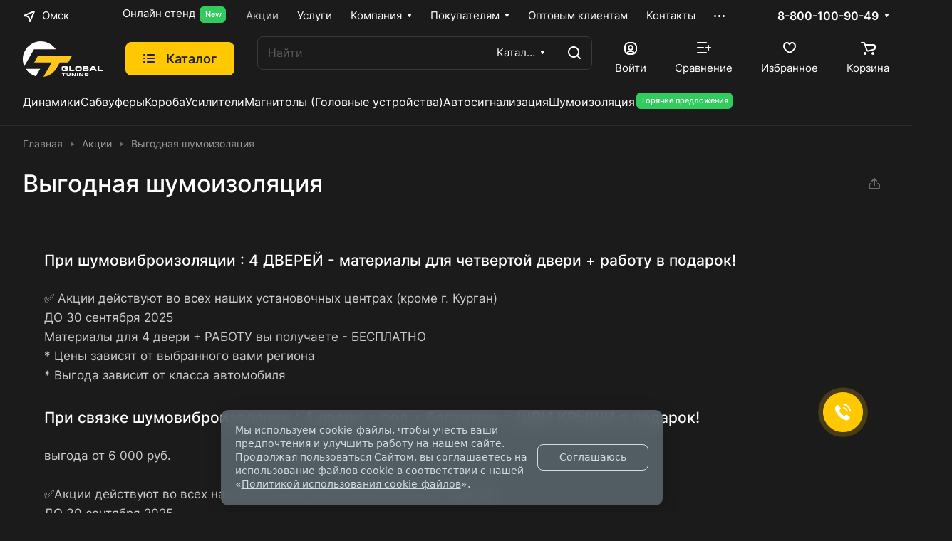

--- FILE ---
content_type: text/html; charset=UTF-8
request_url: https://omsk.globaltuning.com/sales/vygodnaya-shumoizolyatsiya/
body_size: 75478
content:
<style>html {--header-height:184px;}</style><!DOCTYPE html>
<html xmlns="http://www.w3.org/1999/xhtml" xml:lang="ru" lang="ru" class="  ">
	<head>
		<title>Выгодная шумоизоляция</title>
		<meta name="viewport" content="initial-scale=1.0, width=device-width" />
		<meta name="HandheldFriendly" content="true" />
		<meta name="yes" content="yes" />
		<meta name="apple-mobile-web-app-status-bar-style" content="black" />
		<meta name="SKYPE_TOOLBAR" content="SKYPE_TOOLBAR_PARSER_COMPATIBLE" />
		<meta http-equiv="Content-Type" content="text/html; charset=UTF-8" />
<meta name="description" content="Спец предложения по шумке в интернет-магазине Global Tuning. Товар оригинальный и сертифицированный. Звоните по телефону 8 (800) 100-90-49 или оставляйте заявку на сайте!" />
<script data-skip-moving="true">(function(w, d, n) {var cl = "bx-core";var ht = d.documentElement;var htc = ht ? ht.className : undefined;if (htc === undefined || htc.indexOf(cl) !== -1){return;}var ua = n.userAgent;if (/(iPad;)|(iPhone;)/i.test(ua)){cl += " bx-ios";}else if (/Windows/i.test(ua)){cl += ' bx-win';}else if (/Macintosh/i.test(ua)){cl += " bx-mac";}else if (/Linux/i.test(ua) && !/Android/i.test(ua)){cl += " bx-linux";}else if (/Android/i.test(ua)){cl += " bx-android";}cl += (/(ipad|iphone|android|mobile|touch)/i.test(ua) ? " bx-touch" : " bx-no-touch");cl += w.devicePixelRatio && w.devicePixelRatio >= 2? " bx-retina": " bx-no-retina";if (/AppleWebKit/.test(ua)){cl += " bx-chrome";}else if (/Opera/.test(ua)){cl += " bx-opera";}else if (/Firefox/.test(ua)){cl += " bx-firefox";}ht.className = htc ? htc + " " + cl : cl;})(window, document, navigator);</script>


<link href="/bitrix/css/luxar.disclaimer/style.min.css?17581645016226"  rel="stylesheet" />
<link href="/bitrix/css/luxar.disclaimer/themes/dark/style.min.css?1749532019850"  rel="stylesheet" />
<link href="/bitrix/css/luxar.disclaimer/themes/light/style.min.css?1749532019861"  rel="stylesheet" />
<link href="/bitrix/cache/css/s1/aspro-lite/page_dde86ddf62d1d667a0a78bbb681adef7/page_dde86ddf62d1d667a0a78bbb681adef7_v1.css?176519046277888"  rel="stylesheet" />
<link href="/bitrix/cache/css/s1/aspro-lite/default_1fd1b4652b2fe58ae08236356c27cd66/default_1fd1b4652b2fe58ae08236356c27cd66_v1.css?17651890872662"  rel="stylesheet" />
<link href="/bitrix/cache/css/s1/aspro-lite/template_de3275393433ede02d115a51315f1ff6/template_de3275393433ede02d115a51315f1ff6_v1.css?1765189087272123"  data-template-style="true" rel="stylesheet" />







                    
<style>html {--border-radius:8px;--theme-base-color:#ffc800;--theme-base-opacity-color:#ffc8001a;--theme-more-color:#ffc800;--theme-outer-border-radius:8px;--theme-text-transform:none;--theme-letter-spacing:normal;--theme-button-font-size:0%;--theme-button-padding-2px:0%;--theme-button-padding-1px:0%;--theme-more-color-hue:47;--theme-more-color-saturation:100%;--theme-more-color-lightness:50%;--theme-base-color-hue:47;--theme-base-color-saturation:100%;--theme-base-color-lightness:50%;--theme-lightness-hover-diff:6%;}</style>
<style>html {font-size:17px;--theme-font-family:Inter;--theme-font-title-family:var(--theme-font-family);--theme-font-title-weight:500;}</style>
<style>html {--theme-page-width: 1348px;--theme-page-width-padding: 32px}</style>

			<script data-skip-moving="true" src="/bitrix/js/main/jquery/jquery-3.6.0.min.js"></script>
			<script data-skip-moving="true" src="/bitrix/templates/aspro-lite/js/speed.min.js?=1671524092"></script>
		
<link href="/bitrix/templates/aspro-lite/css/print.min.css?167152409212929" data-template-style="true" rel="stylesheet" media="print">
<link rel="shortcut icon" href="/favicon.webp" type="" />
<link rel="apple-touch-icon" sizes="180x180" href="/upload/dev2fun.imagecompress/webp/aspro.lite/536/a17jf6s916qstf03frbnxrbqajt0m03t.webp" />
<meta property="og:description" content="Спец предложения по шумке в интернет-магазине Global Tuning. Товар оригинальный и сертифицированный. Звоните по телефону 8 (800) 100-90-49 или оставляйте заявку на сайте!" />
<meta property="og:image" content="https://omsk.globaltuning.com/upload/dev2fun.imagecompress/webp/aspro.lite/11c/k5i8p8zz9ldwmes5pfn2m5xp87xrb5do.webp" />
<link rel="image_src" href="https://omsk.globaltuning.com/upload/dev2fun.imagecompress/webp/aspro.lite/11c/k5i8p8zz9ldwmes5pfn2m5xp87xrb5do.webp"  />
<meta property="og:title" content="Выгодная шумоизоляция" />
<meta property="og:type" content="website" />
<meta property="og:url" content="https://omsk.globaltuning.com/sales/vygodnaya-shumoizolyatsiya/" />



		
        <script type="application/ld+json">{"@context":"https:\/\/schema.org\/","@type":"WebSite","name":"Интернет-магазин – «Глобал Тюнинг»","url":"https:\/\/globaltuning.com\/","description":"Интернет-магазин автозвука, автосвета и дополнительного оборудования","potentialAction":{"@type":"SearchAction","target":"https:\/\/globaltuning.com\/search\/?q={search_term_string}","query-input":"required name=search_term_string"},"publisher":{"@type":"Organization","name":"Global Tuning","url":"https:\/\/globaltuning.com\/","logo":{"@type":"ImageObject","url":"https:\/\/globaltuning.com\/images\/logo.svg","width":112,"height":50},"address":{"@type":"PostalAddress","addressCountry":"Россия","addressLocality":"Тюмень","postalCode":"625032","streetAddress":"ул. Губернская, 76"},"contactPoint":{"@type":"ContactPoint","telephone":"8 (800) 100-90-49","email":"info_global@globaltuning.com"}},"inLanguage":"ru-RU","copyrightYear":"2026"}</script><script type="application/ld+json">{"@context":"https:\/\/schema.org\/","@type":"WebPage","name":"Выгодная шумоизоляция","description":"Спец предложения по шумке в интернет-магазине Global Tuning. Товар оригинальный и сертифицированный. Звоните по телефону 8 (800) 100-90-49 или оставляйте заявку на сайте!","url":"https:\/\/omsk.globaltuning.com\/sales\/vygodnaya-shumoizolyatsiya\/","image":{"@type":"ImageObject","url":"https:\/\/globaltuning.com\/bitrix\/templates\/aspro-lite\/images\/logo-ld.png","contentUrl":"https:\/\/globaltuning.com\/bitrix\/templates\/aspro-lite\/images\/logo-ld.png","name":"Логотип «Глобал Тюнинг»"},"isPartOf":{"@type":"WebSite","name":"Интернет-магазин – «Глобал Тюнинг»","url":"https:\/\/globaltuning.com\/"}}</script><script type="application/ld+json">{"@context":"https:\/\/schema.org","@type":"WPHeader","name":"Основная навигация интернет-магазина автозвука, автосвета и дополнительного оборудования – «Глобал Тюнинг»","description":"Главное меню навигации – «Глобал Тюнинг»","alternateName":"Шапка интернет-магазина – «Глобал Тюнинг»","hasPart":[{"@type":"SiteNavigationElement","name":"\u003Cdiv\u003EОнлайн стенд \u003Cdiv class=\\\u0022sticker__item sticker__item--new font_10\\\u0022\u003ENew\u003C\\\/div\u003E\u003C\\\/div\u003E","url":"\/onlayn-stend\/","position":"1"},{"@type":"SiteNavigationElement","name":"Акции","url":"\/sales\/","position":"2"},{"@type":"SiteNavigationElement","name":"Услуги","url":"\/services\/","position":"3"},{"@type":"SiteNavigationElement","name":"Компания","url":"\/company\/","position":"4","hasPart":[{"@type":"SiteNavigationElement","name":"О компании","url":"\/company\/index.php","position":"1"},{"@type":"SiteNavigationElement","name":"Вакансии","url":"\/company\/vacancies\/","position":"2"},{"@type":"SiteNavigationElement","name":"Документы","url":"\/company\/docs\/","position":"3"},{"@type":"SiteNavigationElement","name":"Оптовым клиентам","url":"\/company\/opt\/","position":"4"},{"@type":"SiteNavigationElement","name":"Отзывы","url":"\/company\/reviews\/","position":"5"},{"@type":"SiteNavigationElement","name":"\u003Cdiv\u003E\u003Csvg xmlns=\\\u0022http:\/\/www.w3.org\/2000\/svg\\\u0022 xmlns:xlink=\\\u0022http:\/\/www.w3.org\/1999\/xlink\\\u0022 width=\\\u002220px\\\u0022 height=\\\u002220px\\\u0022 viewBox=\\\u00220 0 20 20\\\u0022 version=\\\u00221.1\\\u0022\u003E \u003Cg id=\\\u0022surface1\\\u0022\u003E \u003Cpath style=\\\u0022 stroke:none;fill-rule:nonzero;fill:rgb(87.843137%,73.333333%,0%);fill-opacity:1;\\\u0022 d=\\\u0022M 10.3125 12.550781 L 8.746094 12.550781 C 8.421875 12.550781 8.160156 12.816406 8.160156 13.136719 C 8.160156 13.460938 8.421875 13.722656 8.746094 13.722656 L 10.3125 13.722656 C 11.328125 13.722656 12.15625 12.898438 12.15625 11.882812 C 12.15625 10.84375 11.308594 10.042969 10.3125 10.042969 L 9.332031 10.042969 L 9.332031 8.703125 L 11.253906 8.703125 C 11.578125 8.703125 11.839844 8.441406 11.839844 8.117188 C 11.839844 7.792969 11.578125 7.53125 11.253906 7.53125 L 8.746094 7.53125 C 8.421875 7.53125 8.160156 7.792969 8.160156 8.117188 L 8.160156 10.628906 C 8.160156 10.953125 8.421875 11.214844 8.746094 11.214844 L 10.3125 11.214844 C 10.679688 11.214844 10.984375 11.507812 10.984375 11.882812 C 10.984375 12.25 10.683594 12.550781 10.3125 12.550781 Z M 10.3125 12.550781 \\\u0022\/\u003E \u003Cpath style=\\\u0022 stroke:none;fill-rule:nonzero;fill:rgb(87.843137%,73.333333%,0%);fill-opacity:1;\\\u0022 d=\\\u0022M 7.488281 16.863281 L 12.511719 16.863281 C 12.835938 16.863281 13.097656 16.597656 13.097656 16.277344 C 13.097656 15.953125 12.835938 15.691406 12.511719 15.691406 L 7.488281 15.691406 C 7.164062 15.691406 6.902344 15.953125 6.902344 16.277344 C 6.902344 16.597656 7.164062 16.863281 7.488281 16.863281 Z M 7.488281 16.863281 \\\u0022\/\u003E \u003Cpath style=\\\u0022 stroke:none;fill-rule:nonzero;fill:rgb(87.843137%,73.333333%,0%);fill-opacity:1;\\\u0022 d=\\\u0022M 19.414062 0.941406 L 17.488281 0.941406 L 17.488281 0.585938 C 17.488281 0.261719 17.226562 0 16.902344 0 C 16.578125 0 16.316406 0.261719 16.316406 0.585938 L 16.316406 0.941406 L 13.097656 0.941406 L 13.097656 0.585938 C 13.097656 0.261719 12.835938 0 12.511719 0 C 12.1875 0 11.925781 0.261719 11.925781 0.585938 L 11.925781 0.941406 L 8.703125 0.941406 L 8.703125 0.585938 C 8.703125 0.261719 8.441406 0 8.117188 0 C 7.792969 0 7.53125 0.261719 7.53125 0.585938 L 7.53125 0.941406 L 4.308594 0.941406 L 4.308594 0.585938 C 4.308594 0.261719 4.046875 0 3.722656 0 C 3.402344 0 3.136719 0.261719 3.136719 0.585938 L 3.136719 0.941406 L 0.585938 0.941406 C 0.261719 0.941406 0 1.203125 0 1.527344 L 0 19.414062 C 0 19.738281 0.261719 20 0.585938 20 L 19.414062 20 C 19.738281 20 20 19.738281 20 19.414062 L 20 1.527344 C 20 1.203125 19.738281 0.941406 19.414062 0.941406 Z M 18.828125 18.828125 L 1.171875 18.828125 L 1.171875 5.566406 L 18.828125 5.566406 Z M 18.828125 4.394531 L 1.171875 4.394531 L 1.171875 2.113281 L 3.136719 2.113281 L 3.136719 2.46875 C 3.136719 2.792969 3.402344 3.054688 3.722656 3.054688 C 4.046875 3.054688 4.308594 2.792969 4.308594 2.46875 L 4.308594 2.113281 L 7.53125 2.113281 L 7.53125 2.46875 C 7.53125 2.792969 7.792969 3.054688 8.117188 3.054688 C 8.441406 3.054688 8.703125 2.792969 8.703125 2.46875 L 8.703125 2.113281 L 11.925781 2.113281 L 11.925781 2.46875 C 11.925781 2.792969 12.1875 3.054688 12.511719 3.054688 C 12.835938 3.054688 13.097656 2.792969 13.097656 2.46875 L 13.097656 2.113281 L 16.316406 2.113281 L 16.316406 2.46875 C 16.316406 2.792969 16.578125 3.054688 16.902344 3.054688 C 17.226562 3.054688 17.488281 2.792969 17.488281 2.46875 L 17.488281 2.113281 L 18.828125 2.113281 Z M 18.828125 4.394531 \\\u0022\/\u003E \u003C\\\/g\u003E \u003C\\\/svg\u003E Календарь мероприятий\u003C\\\/div\u003E","url":"\/calendar\/","position":"6"}]},{"@type":"SiteNavigationElement","name":"Покупателям","url":"\/help\/","position":"5","hasPart":[{"@type":"SiteNavigationElement","name":"Условия оплаты","url":"\/help\/payment\/","position":"1"},{"@type":"SiteNavigationElement","name":"Условия доставки","url":"\/help\/delivery\/","position":"2"},{"@type":"SiteNavigationElement","name":"Гарантия на товар","url":"\/help\/warranty\/","position":"3"},{"@type":"SiteNavigationElement","name":"Вопрос-ответ","url":"\/help\/faq\/","position":"4"},{"@type":"SiteNavigationElement","name":"\u003Cdiv class=\\\u0022catalog-viewed__item-sticker-value rounded-x sticker__item sticker__item--sale\\\u0022\u003EБонусная программа✨\u003C\\\/div\u003E","url":"\/help\/bonusnaya-programma\/","position":"5"}]},{"@type":"SiteNavigationElement","name":"Оптовым клиентам","url":"\/company\/opt\/","position":"6"},{"@type":"SiteNavigationElement","name":"Контакты","url":"\/contacts\/","position":"7"},{"@type":"SiteNavigationElement","name":"\u003Cdiv\u003E\u003Cdiv class=\\\u0022sticker__item sticker__item--new font_10\\\u0022\u003EВступай в GlobalTeam\u003C\\\/div\u003E\u003C\\\/div\u003E","url":"https:\/\/team.globaltuning.com\/","position":"8"}],"isPartOf":{"@type":"WebPage","url":"https:\/\/omsk.globaltuning.com\/sales\/vygodnaya-shumoizolyatsiya\/"}}</script><script type="application/ld+json">{"@context":"https:\/\/schema.org","@type":"WPHeader","name":"Основная навигация интернет-магазина автозвука, автосвета и дополнительного оборудования – «Глобал Тюнинг»","description":"Главное меню навигации – «Глобал Тюнинг»","alternateName":"Шапка интернет-магазина – «Глобал Тюнинг»","hasPart":[{"@type":"SiteNavigationElement","name":"Динамики","url":"\/catalog\/avtozvuk\/dinamiki\/","position":"1"},{"@type":"SiteNavigationElement","name":"Сабвуферы","url":"\/catalog\/avtozvuk\/sabvufery\/","position":"2"},{"@type":"SiteNavigationElement","name":"Короба","url":"\/catalog\/avtozvuk\/akusticheskoe_oformlenie\/koroba\/","position":"3"},{"@type":"SiteNavigationElement","name":"Усилители","url":"\/catalog\/avtozvuk\/usiliteli\/","position":"4"},{"@type":"SiteNavigationElement","name":"Магнитолы (Головные устройства)","url":"\/catalog\/avtozvuk\/golovnye_ustroystva\/","position":"5"},{"@type":"SiteNavigationElement","name":"Автосигнализация","url":"\/catalog\/okhrannye_sistemy\/signalizatsii\/","position":"6"},{"@type":"SiteNavigationElement","name":"Шумоизоляция","url":"\/catalog\/avtozvuk\/shumoizolyatsiya\/","position":"7"},{"@type":"SiteNavigationElement","name":"\u003Cdiv class=\\\u0022sticker__item sticker__item--new font_10\\\u0022\u003EГорячие предложения\u003C\\\/div\u003E","url":"\/sales\/goryachie-predlozheniya\/","position":"8"}],"isPartOf":{"@type":"WebPage","url":"https:\/\/omsk.globaltuning.com\/sales\/vygodnaya-shumoizolyatsiya\/"}}</script><script type="application/ld+json">{"@context":"https:\/\/schema.org","@type":"ImageObject","url":"https:\/\/globaltuning.com\/upload\/dev2fun.imagecompress\/webp\/iblock\/291\/00m56bj2677oa53wnrmcsk51y9g8rib6\/434-kh-291-_2_.webp","name":"Выгодная шумоизоляция - фото услуги"}</script><script type="application/ld+json">{"@context":"https:\/\/schema.org","@type":"WPFooter","name":"Дополнительная навигация интернет-магазина автозвука, автосвета и дополнительного оборудования – «Глобал Тюнинг»","description":"Дополнительное меню навигации – «Глобал Тюнинг»","alternateName":"Подвал интернет-магазина – «Глобал Тюнинг»","hasPart":[{"@type":"SiteNavigationElement","name":"Интернет-магазин","url":"","position":"1"},{"@type":"SiteNavigationElement","name":"Каталог","url":"\/catalog\/","position":"2"},{"@type":"SiteNavigationElement","name":"Акции","url":"\/sales\/","position":"3"},{"@type":"SiteNavigationElement","name":"Бренды","url":"\/brands\/","position":"4"},{"@type":"SiteNavigationElement","name":"Услуги","url":"\/services\/","position":"5"}],"isPartOf":{"@type":"WebPage","url":"https:\/\/omsk.globaltuning.com\/sales\/vygodnaya-shumoizolyatsiya\/"}}</script><script type="application/ld+json">{"@context":"https:\/\/schema.org","@type":"WPFooter","name":"Дополнительная навигация интернет-магазина автозвука, автосвета и дополнительного оборудования – «Глобал Тюнинг»","description":"Дополнительное меню навигации – «Глобал Тюнинг»","alternateName":"Подвал интернет-магазина – «Глобал Тюнинг»","hasPart":[{"@type":"SiteNavigationElement","name":"Компания","url":"\/company\/","position":"1","hasPart":[{"@type":"SiteNavigationElement","name":"О компании","url":"\/company\/index.php","position":"1"},{"@type":"SiteNavigationElement","name":"Вакансии","url":"\/company\/vacancies\/","position":"2"},{"@type":"SiteNavigationElement","name":"Документы","url":"\/company\/docs\/","position":"3"},{"@type":"SiteNavigationElement","name":"Оптовым клиентам","url":"\/company\/opt\/","position":"4"},{"@type":"SiteNavigationElement","name":"Отзывы","url":"\/company\/reviews\/","position":"5"},{"@type":"SiteNavigationElement","name":"\u003Cdiv\u003E\u003Csvg xmlns=\\\u0022http:\/\/www.w3.org\/2000\/svg\\\u0022 xmlns:xlink=\\\u0022http:\/\/www.w3.org\/1999\/xlink\\\u0022 width=\\\u002220px\\\u0022 height=\\\u002220px\\\u0022 viewBox=\\\u00220 0 20 20\\\u0022 version=\\\u00221.1\\\u0022\u003E \u003Cg id=\\\u0022surface1\\\u0022\u003E \u003Cpath style=\\\u0022 stroke:none;fill-rule:nonzero;fill:rgb(87.843137%,73.333333%,0%);fill-opacity:1;\\\u0022 d=\\\u0022M 10.3125 12.550781 L 8.746094 12.550781 C 8.421875 12.550781 8.160156 12.816406 8.160156 13.136719 C 8.160156 13.460938 8.421875 13.722656 8.746094 13.722656 L 10.3125 13.722656 C 11.328125 13.722656 12.15625 12.898438 12.15625 11.882812 C 12.15625 10.84375 11.308594 10.042969 10.3125 10.042969 L 9.332031 10.042969 L 9.332031 8.703125 L 11.253906 8.703125 C 11.578125 8.703125 11.839844 8.441406 11.839844 8.117188 C 11.839844 7.792969 11.578125 7.53125 11.253906 7.53125 L 8.746094 7.53125 C 8.421875 7.53125 8.160156 7.792969 8.160156 8.117188 L 8.160156 10.628906 C 8.160156 10.953125 8.421875 11.214844 8.746094 11.214844 L 10.3125 11.214844 C 10.679688 11.214844 10.984375 11.507812 10.984375 11.882812 C 10.984375 12.25 10.683594 12.550781 10.3125 12.550781 Z M 10.3125 12.550781 \\\u0022\/\u003E \u003Cpath style=\\\u0022 stroke:none;fill-rule:nonzero;fill:rgb(87.843137%,73.333333%,0%);fill-opacity:1;\\\u0022 d=\\\u0022M 7.488281 16.863281 L 12.511719 16.863281 C 12.835938 16.863281 13.097656 16.597656 13.097656 16.277344 C 13.097656 15.953125 12.835938 15.691406 12.511719 15.691406 L 7.488281 15.691406 C 7.164062 15.691406 6.902344 15.953125 6.902344 16.277344 C 6.902344 16.597656 7.164062 16.863281 7.488281 16.863281 Z M 7.488281 16.863281 \\\u0022\/\u003E \u003Cpath style=\\\u0022 stroke:none;fill-rule:nonzero;fill:rgb(87.843137%,73.333333%,0%);fill-opacity:1;\\\u0022 d=\\\u0022M 19.414062 0.941406 L 17.488281 0.941406 L 17.488281 0.585938 C 17.488281 0.261719 17.226562 0 16.902344 0 C 16.578125 0 16.316406 0.261719 16.316406 0.585938 L 16.316406 0.941406 L 13.097656 0.941406 L 13.097656 0.585938 C 13.097656 0.261719 12.835938 0 12.511719 0 C 12.1875 0 11.925781 0.261719 11.925781 0.585938 L 11.925781 0.941406 L 8.703125 0.941406 L 8.703125 0.585938 C 8.703125 0.261719 8.441406 0 8.117188 0 C 7.792969 0 7.53125 0.261719 7.53125 0.585938 L 7.53125 0.941406 L 4.308594 0.941406 L 4.308594 0.585938 C 4.308594 0.261719 4.046875 0 3.722656 0 C 3.402344 0 3.136719 0.261719 3.136719 0.585938 L 3.136719 0.941406 L 0.585938 0.941406 C 0.261719 0.941406 0 1.203125 0 1.527344 L 0 19.414062 C 0 19.738281 0.261719 20 0.585938 20 L 19.414062 20 C 19.738281 20 20 19.738281 20 19.414062 L 20 1.527344 C 20 1.203125 19.738281 0.941406 19.414062 0.941406 Z M 18.828125 18.828125 L 1.171875 18.828125 L 1.171875 5.566406 L 18.828125 5.566406 Z M 18.828125 4.394531 L 1.171875 4.394531 L 1.171875 2.113281 L 3.136719 2.113281 L 3.136719 2.46875 C 3.136719 2.792969 3.402344 3.054688 3.722656 3.054688 C 4.046875 3.054688 4.308594 2.792969 4.308594 2.46875 L 4.308594 2.113281 L 7.53125 2.113281 L 7.53125 2.46875 C 7.53125 2.792969 7.792969 3.054688 8.117188 3.054688 C 8.441406 3.054688 8.703125 2.792969 8.703125 2.46875 L 8.703125 2.113281 L 11.925781 2.113281 L 11.925781 2.46875 C 11.925781 2.792969 12.1875 3.054688 12.511719 3.054688 C 12.835938 3.054688 13.097656 2.792969 13.097656 2.46875 L 13.097656 2.113281 L 16.316406 2.113281 L 16.316406 2.46875 C 16.316406 2.792969 16.578125 3.054688 16.902344 3.054688 C 17.226562 3.054688 17.488281 2.792969 17.488281 2.46875 L 17.488281 2.113281 L 18.828125 2.113281 Z M 18.828125 4.394531 \\\u0022\/\u003E \u003C\\\/g\u003E \u003C\\\/svg\u003E Календарь мероприятий\u003C\\\/div\u003E","url":"\/calendar\/","position":"6"}]}],"isPartOf":{"@type":"WebPage","url":"https:\/\/omsk.globaltuning.com\/sales\/vygodnaya-shumoizolyatsiya\/"}}</script><script type="application/ld+json">{"@context":"https:\/\/schema.org","@type":"WPFooter","name":"Дополнительная навигация интернет-магазина автозвука, автосвета и дополнительного оборудования – «Глобал Тюнинг»","description":"Дополнительное меню навигации – «Глобал Тюнинг»","alternateName":"Подвал интернет-магазина – «Глобал Тюнинг»","hasPart":[{"@type":"SiteNavigationElement","name":"Информация","url":"\/info\/","position":"1","hasPart":[{"@type":"SiteNavigationElement","name":"Реквизиты","url":"\/info\/requisites\/","position":"1"},{"@type":"SiteNavigationElement","name":"Магазины","url":"\/contacts\/stores\/","position":"2"}]}],"isPartOf":{"@type":"WebPage","url":"https:\/\/omsk.globaltuning.com\/sales\/vygodnaya-shumoizolyatsiya\/"}}</script><script type="application/ld+json">{"@context":"https:\/\/schema.org","@type":"WPFooter","name":"Дополнительная навигация интернет-магазина автозвука, автосвета и дополнительного оборудования – «Глобал Тюнинг»","description":"Дополнительное меню навигации – «Глобал Тюнинг»","alternateName":"Подвал интернет-магазина – «Глобал Тюнинг»","hasPart":[{"@type":"SiteNavigationElement","name":"Покупателям","url":"\/help\/","position":"1","hasPart":[{"@type":"SiteNavigationElement","name":"Условия оплаты","url":"\/help\/payment\/","position":"1"},{"@type":"SiteNavigationElement","name":"Условия доставки","url":"\/help\/delivery\/","position":"2"},{"@type":"SiteNavigationElement","name":"Гарантия на товар","url":"\/help\/warranty\/","position":"3"},{"@type":"SiteNavigationElement","name":"Вопрос-ответ","url":"\/help\/faq\/","position":"4"},{"@type":"SiteNavigationElement","name":"\u003Cdiv class=\\\u0022catalog-viewed__item-sticker-value rounded-x sticker__item sticker__item--sale\\\u0022\u003EБонусная программа✨\u003C\\\/div\u003E","url":"\/help\/bonusnaya-programma\/","position":"5"}]}],"isPartOf":{"@type":"WebPage","url":"https:\/\/omsk.globaltuning.com\/sales\/vygodnaya-shumoizolyatsiya\/"}}</script>
                	</head>

	<body class=" site_s1   side_left hide_menu_page region_confirm_normal header_fill_ fixed_y mfixed_y mfixed_view_always title_position_left mmenu_leftside mheader-v1 footer-v1 fill_bg_ header-v3 title-v1 bottom-icons-panel_n with_order with_cabinet with_phones theme-dark" id="main" data-site="/">

    
		<div class="bx_areas"><style class="l-ss-styles">
:host,:root {
--s-color-text-primary: #ffffff;
--s-color-text-secondary: #e1e1e1;
--s-color-background-primary: #161616;
--s-color-primary: #fad030;
--s-color-primary-rgb-raw: 250, 250, 250;
}

.l-ss-c-search-input-completions {
background-color: #222;
}

.l-ss-c-is-mobile .l-ss-c-search-input-completions {
    left: 0em;
    right: 0em;
}

.l-ss-c-completions-item-title {
    white-space: normal;
}

.l-ss-c-button-secondary {
color: #000000;
background: #ffffff8c;
}

.l-ss-c-offer-label-type-available {
    color:black
}

.l-ss-c-signature {
    display: none;
}
</style></div>

		
		<div id="panel"></div>


												<script data-skip-moving="true">
			var solutionName = 'arLiteOptions';
			var arAsproOptions = window[solutionName] = ({});
			var arAsproCounters = {};
			var arBasketItems = {};
		</script>
		<script src="/bitrix/templates/aspro-lite/js/setTheme.php?site_id=s1&site_dir=/" data-skip-moving="true"></script>
				<!--'start_frame_cache_options-block'-->						<!--'end_frame_cache_options-block'-->
		<div class="body  hover_">
			<div class="body_media"></div>

						<div class="headers-container">				
				<div class="title-v1" data-ajax-block="HEADER" data-ajax-callback="headerInit">
										
<header class="header_3 header header--with_regions header--narrow ">
	<div class="header__inner  header__inner--no-pt">

		
		<div class="header__top-part " data-ajax-load-block="HEADER_TOP_PART">
							<div class="maxwidth-theme">
							
			<div class="header__top-inner">

														<div class="header__top-item icon-block--with_icon">
						<!--'start_frame_cache_header-regionality-block1'-->							<div class="regions dropdown-select" title="Область">
			<div class="regions__chooser dropdown-select__title fill-theme-parent light-opacity-hover color-theme-hover js_city_chooser animate-load" data-event="jqm" data-name="city_chooser_small" data-param-url="%2Fsales%2Fvygodnaya-shumoizolyatsiya%2F" data-param-form_id="city_chooser">
				<i class="svg inline region dropdown-select__icon-left fill-theme-target banner-light-icon-fill fill-dark-light-block" aria-hidden="true"><svg width="17" height="16"><use xlink:href="/bitrix/templates/aspro-lite/images/svg/header_icons.svg#region-17-16"></use></svg></i>									<span class="regions__name color-theme-hover font_14 banner-light-text menu-light-text">Омск</span>
							</div>
					</div>
	
		<!--'end_frame_cache_header-regionality-block1'-->					</div>
				
								<div class="header__top-item header-menu header-menu--long dotted-flex-1 hide-dotted">
					<nav class="mega-menu sliced">
							<div class="catalog_icons_">
		<div class="header-menu__wrapper">
							<div class="header-menu__item unvisible header-menu__item--first  ">
					<a class="header-menu__link header-menu__link--top-level light-opacity-hover fill-theme-hover banner-light-text dark_link  " href="/onlayn-stend/">
												<span class="header-menu__title font_14">
							<div>Онлайн стенд <div class="sticker__item sticker__item--new font_10">New</div></div>						</span>
											</a>
																			</div>
											<div class="header-menu__item unvisible    active">
					<a class="header-menu__link header-menu__link--top-level light-opacity-hover fill-theme-hover banner-light-text dark_link  " href="/sales/">
												<span class="header-menu__title font_14">
							Акции						</span>
											</a>
																			</div>
											<div class="header-menu__item unvisible   ">
					<a class="header-menu__link header-menu__link--top-level light-opacity-hover fill-theme-hover banner-light-text dark_link  " href="/services/">
												<span class="header-menu__title font_14">
							Услуги						</span>
											</a>
																			</div>
											<div class="header-menu__item unvisible   header-menu__item--dropdown">
					<a class="header-menu__link header-menu__link--top-level light-opacity-hover fill-theme-hover banner-light-text dark_link  " href="/company/">
												<span class="header-menu__title font_14">
							Компания						</span>
													<i class="svg inline  header-menu__wide-submenu-right-arrow fill-dark-light-block banner-light-icon-fill" aria-hidden="true"><svg width="7" height="5"><use xlink:href="/bitrix/templates/aspro-lite/images/svg/arrows.svg#down-7-5"></use></svg></i>											</a>
																<div class="header-menu__dropdown-menu dropdown-menu-wrapper dropdown-menu-wrapper--visible dropdown-menu-wrapper--woffset">
							<div class="dropdown-menu-inner rounded-x ">

								
								
								
								<ul class="header-menu__dropdown-menu-inner ">
																																								<li class="header-menu__dropdown-item  count_ ">
												<a class="font_15 dropdown-menu-item dark_link fill-dark-light-block " href="/company/index.php">
													О компании																									</a>
																							</li>
																																																		<li class="header-menu__dropdown-item  count_ ">
												<a class="font_15 dropdown-menu-item dark_link fill-dark-light-block " href="/company/vacancies/">
													Вакансии																									</a>
																							</li>
																																																		<li class="header-menu__dropdown-item  count_ ">
												<a class="font_15 dropdown-menu-item dark_link fill-dark-light-block " href="/company/docs/">
													Документы																									</a>
																							</li>
																																																		<li class="header-menu__dropdown-item  count_ ">
												<a class="font_15 dropdown-menu-item dark_link fill-dark-light-block " href="/company/opt/">
													Оптовым клиентам																									</a>
																							</li>
																																																		<li class="header-menu__dropdown-item  count_ ">
												<a class="font_15 dropdown-menu-item dark_link fill-dark-light-block " href="/company/reviews/">
													Отзывы																									</a>
																							</li>
																																																		<li class="header-menu__dropdown-item  count_ ">
												<a class="font_15 dropdown-menu-item dark_link fill-dark-light-block " href="/calendar/">
													<div><svg xmlns="http://www.w3.org/2000/svg" xmlns:xlink="http://www.w3.org/1999/xlink" width="20px" height="20px" viewBox="0 0 20 20" version="1.1"> <g id="surface1"> <path style=" stroke:none;fill-rule:nonzero;fill:rgb(87.843137%,73.333333%,0%);fill-opacity:1;" d="M 10.3125 12.550781 L 8.746094 12.550781 C 8.421875 12.550781 8.160156 12.816406 8.160156 13.136719 C 8.160156 13.460938 8.421875 13.722656 8.746094 13.722656 L 10.3125 13.722656 C 11.328125 13.722656 12.15625 12.898438 12.15625 11.882812 C 12.15625 10.84375 11.308594 10.042969 10.3125 10.042969 L 9.332031 10.042969 L 9.332031 8.703125 L 11.253906 8.703125 C 11.578125 8.703125 11.839844 8.441406 11.839844 8.117188 C 11.839844 7.792969 11.578125 7.53125 11.253906 7.53125 L 8.746094 7.53125 C 8.421875 7.53125 8.160156 7.792969 8.160156 8.117188 L 8.160156 10.628906 C 8.160156 10.953125 8.421875 11.214844 8.746094 11.214844 L 10.3125 11.214844 C 10.679688 11.214844 10.984375 11.507812 10.984375 11.882812 C 10.984375 12.25 10.683594 12.550781 10.3125 12.550781 Z M 10.3125 12.550781 "/> <path style=" stroke:none;fill-rule:nonzero;fill:rgb(87.843137%,73.333333%,0%);fill-opacity:1;" d="M 7.488281 16.863281 L 12.511719 16.863281 C 12.835938 16.863281 13.097656 16.597656 13.097656 16.277344 C 13.097656 15.953125 12.835938 15.691406 12.511719 15.691406 L 7.488281 15.691406 C 7.164062 15.691406 6.902344 15.953125 6.902344 16.277344 C 6.902344 16.597656 7.164062 16.863281 7.488281 16.863281 Z M 7.488281 16.863281 "/> <path style=" stroke:none;fill-rule:nonzero;fill:rgb(87.843137%,73.333333%,0%);fill-opacity:1;" d="M 19.414062 0.941406 L 17.488281 0.941406 L 17.488281 0.585938 C 17.488281 0.261719 17.226562 0 16.902344 0 C 16.578125 0 16.316406 0.261719 16.316406 0.585938 L 16.316406 0.941406 L 13.097656 0.941406 L 13.097656 0.585938 C 13.097656 0.261719 12.835938 0 12.511719 0 C 12.1875 0 11.925781 0.261719 11.925781 0.585938 L 11.925781 0.941406 L 8.703125 0.941406 L 8.703125 0.585938 C 8.703125 0.261719 8.441406 0 8.117188 0 C 7.792969 0 7.53125 0.261719 7.53125 0.585938 L 7.53125 0.941406 L 4.308594 0.941406 L 4.308594 0.585938 C 4.308594 0.261719 4.046875 0 3.722656 0 C 3.402344 0 3.136719 0.261719 3.136719 0.585938 L 3.136719 0.941406 L 0.585938 0.941406 C 0.261719 0.941406 0 1.203125 0 1.527344 L 0 19.414062 C 0 19.738281 0.261719 20 0.585938 20 L 19.414062 20 C 19.738281 20 20 19.738281 20 19.414062 L 20 1.527344 C 20 1.203125 19.738281 0.941406 19.414062 0.941406 Z M 18.828125 18.828125 L 1.171875 18.828125 L 1.171875 5.566406 L 18.828125 5.566406 Z M 18.828125 4.394531 L 1.171875 4.394531 L 1.171875 2.113281 L 3.136719 2.113281 L 3.136719 2.46875 C 3.136719 2.792969 3.402344 3.054688 3.722656 3.054688 C 4.046875 3.054688 4.308594 2.792969 4.308594 2.46875 L 4.308594 2.113281 L 7.53125 2.113281 L 7.53125 2.46875 C 7.53125 2.792969 7.792969 3.054688 8.117188 3.054688 C 8.441406 3.054688 8.703125 2.792969 8.703125 2.46875 L 8.703125 2.113281 L 11.925781 2.113281 L 11.925781 2.46875 C 11.925781 2.792969 12.1875 3.054688 12.511719 3.054688 C 12.835938 3.054688 13.097656 2.792969 13.097656 2.46875 L 13.097656 2.113281 L 16.316406 2.113281 L 16.316406 2.46875 C 16.316406 2.792969 16.578125 3.054688 16.902344 3.054688 C 17.226562 3.054688 17.488281 2.792969 17.488281 2.46875 L 17.488281 2.113281 L 18.828125 2.113281 Z M 18.828125 4.394531 "/> </g> </svg> Календарь мероприятий</div>																									</a>
																							</li>
																											</ul>

																							</div>
						</div>
														</div>
											<div class="header-menu__item unvisible   header-menu__item--dropdown">
					<a class="header-menu__link header-menu__link--top-level light-opacity-hover fill-theme-hover banner-light-text dark_link  " href="/help/">
												<span class="header-menu__title font_14">
							Покупателям						</span>
													<i class="svg inline  header-menu__wide-submenu-right-arrow fill-dark-light-block banner-light-icon-fill" aria-hidden="true"><svg width="7" height="5"><use xlink:href="/bitrix/templates/aspro-lite/images/svg/arrows.svg#down-7-5"></use></svg></i>											</a>
																<div class="header-menu__dropdown-menu dropdown-menu-wrapper dropdown-menu-wrapper--visible dropdown-menu-wrapper--woffset">
							<div class="dropdown-menu-inner rounded-x ">

								
								
								
								<ul class="header-menu__dropdown-menu-inner ">
																																								<li class="header-menu__dropdown-item  count_ ">
												<a class="font_15 dropdown-menu-item dark_link fill-dark-light-block " href="/help/payment/">
													Условия оплаты																									</a>
																							</li>
																																																		<li class="header-menu__dropdown-item  count_ ">
												<a class="font_15 dropdown-menu-item dark_link fill-dark-light-block " href="/help/delivery/">
													Условия доставки																									</a>
																							</li>
																																																		<li class="header-menu__dropdown-item  count_ ">
												<a class="font_15 dropdown-menu-item dark_link fill-dark-light-block " href="/help/warranty/">
													Гарантия на товар																									</a>
																							</li>
																																																		<li class="header-menu__dropdown-item  count_ ">
												<a class="font_15 dropdown-menu-item dark_link fill-dark-light-block " href="/help/faq/">
													Вопрос-ответ																									</a>
																							</li>
																																																		<li class="header-menu__dropdown-item  count_ ">
												<a class="font_15 dropdown-menu-item dark_link fill-dark-light-block " href="/help/bonusnaya-programma/">
													<div class="catalog-viewed__item-sticker-value rounded-x sticker__item sticker__item--sale">Бонусная программа✨</div>																									</a>
																							</li>
																											</ul>

																							</div>
						</div>
														</div>
											<div class="header-menu__item unvisible   ">
					<a class="header-menu__link header-menu__link--top-level light-opacity-hover fill-theme-hover banner-light-text dark_link  " href="/company/opt/">
												<span class="header-menu__title font_14">
							Оптовым клиентам						</span>
											</a>
																			</div>
											<div class="header-menu__item unvisible   ">
					<a class="header-menu__link header-menu__link--top-level light-opacity-hover fill-theme-hover banner-light-text dark_link  " href="/contacts/">
												<span class="header-menu__title font_14">
							Контакты						</span>
											</a>
																			</div>
											<div class="header-menu__item unvisible  header-menu__item--last ">
					<a class="header-menu__link header-menu__link--top-level light-opacity-hover fill-theme-hover banner-light-text dark_link  " href="https://team.globaltuning.com/">
												<span class="header-menu__title font_14">
							<div><div class="sticker__item sticker__item--new font_10">Вступай в GlobalTeam</div></div>						</span>
											</a>
																			</div>
							
						<div class="header-menu__item header-menu__item--more-items unvisible">
				<div class="header-menu__link banner-light-icon-fill fill-dark-light-block light-opacity-hover">
					<i class="svg inline " aria-hidden="true"><svg width="15" height="3"><use xlink:href="/bitrix/templates/aspro-lite/images/svg/header_icons.svg#dots-15-3"></use></svg></i>				</div>
				<div class="header-menu__dropdown-menu dropdown-menu-wrapper dropdown-menu-wrapper--visible dropdown-menu-wrapper--woffset">
					<ul class="header-menu__more-items-list dropdown-menu-inner rounded-x"></ul>
				</div>
				
				
			</div>
					</div>
	</div>
	<script data-skip-moving="true">
		if(typeof topMenuAction !== 'function'){
			function topMenuAction() {
				//CheckTopMenuPadding();
				//CheckTopMenuOncePadding();
				if(typeof CheckTopMenuDotted !== 'function'){
					let timerID = setInterval(function(){
						if(typeof CheckTopMenuDotted === 'function'){
							CheckTopMenuDotted();
							clearInterval(timerID);
						}
					}, 100);
				} else {
					CheckTopMenuDotted();
				}
			}
		}
		
	</script>
					</nav>
				</div>

												
			<div class="header__top-item no-shrinked " data-ajax-load-block="HEADER_TOGGLE_PHONE">
				
												<div class="">
								<div class="phones">
																		<div class="phones__phones-wrapper">
																												<!--'start_frame_cache_header-allphones-block1'-->		
								<div class="phones__inner phones__inner--with_dropdown phones__inner--big fill-theme-parent">
				<a class="phones__phone-link phones__phone-first dark_link banner-light-text menu-light-text icon-block__name" href="tel:88001009049">8-800-100-90-49</a>
									<div class="phones__dropdown ">
						<div class="dropdown dropdown--relative">
																							<div class="phones__phone-more dropdown__item color-theme-hover dropdown__item--first ">
									<a class="phones__phone-link dark_link " rel="nofollow" href="tel:88001009049">8-800-100-90-49<span class="phones__phone-descript phones__dropdown-title">Бесплатный</span></a>
								</div>
																							<div class="phones__phone-more dropdown__item color-theme-hover  dropdown__item--last">
									<a class="phones__phone-link dark_link " rel="nofollow" href="tel:+73812698525">+7 (381) 269-85-25<span class="phones__phone-descript phones__dropdown-title">Региональный</span></a>
								</div>
														<div class="phones__dropdown-item callback-item">
								<div class="animate-load btn btn-default btn-wide btn-sm" data-event="jqm" data-param-id="5" data-name="callback">
									Заказать звонок								</div>
							</div>
						</div>
						<div class="dropdown dropdown--relative">
																					<div class="phones__dropdown-item">
													<div class="email__title phones__dropdown-title">
						E-mail					</div>
								<div class="phones__dropdown-value">
										<div>
											<div>
							<a class="dark_link" href="mailto:info_global@globaltuning.com">info_global@globaltuning.com</a>
						</div>
										</div>
				</div>

									</div>
																									<div class="phones__dropdown-item">
				
									<div class="address__title phones__dropdown-title">
						Адрес					</div>
				
				<div class="phones__dropdown-value">
										<div class="address__text font_short  address__text--large ">
						70 лет Октября, д 39					</div>
				</div>

									</div>
																														<div class="phones__dropdown-item">
			
							<div class="schedule__title phones__dropdown-title">
					Режим работы				</div>
			
			<div class="phones__dropdown-value">
								<div class="schedule__text  ">
											пн-пт: с 09:00 до 20:00 / сб-вс: с 10:00 до 20:00									</div>
			</div>

							</div>
														

	<!-- noindex -->
			<div class="phones__dropdown-item social-item">
	
	<div class="social">
		<ul class="social__items social__items--md social__items--type-color social__items--grid">
																																	<li class="social__item grid-list__item hover_blink vkontakte ">
							<a class="social__link shine" href="https://vk.com/loud_doors" target="_blank" rel="nofollow" title="ВКонтакте"></a>
						</li>
																																																																	<li class="social__item grid-list__item hover_blink telegram ">
							<a class="social__link shine" href="https://t.me/Global_Tuning" target="_blank" rel="nofollow" title="Telegram"></a>
						</li>
																																												<li class="social__item grid-list__item hover_blink youtube ">
							<a class="social__link shine" href="https://www.youtube.com/c/Globaltuning" target="_blank" rel="nofollow" title="YouTube"></a>
						</li>
																																																																								<li class="social__item grid-list__item hover_blink whatsapp ">
							<a class="social__link shine" href="https://wa.me/+79963205690" target="_blank" rel="nofollow" title="Whats App"></a>
						</li>
																																												<li class="social__item grid-list__item hover_blink yandex-zen ">
							<a class="social__link shine" href="https://dzen.ru/id/622aed48e8a5341ca938642b" target="_blank" rel="nofollow" title="Яндекс Дзен"></a>
						</li>
																																															</ul>

			</div>
	<div class="appBlock">
                
                <div class="btnGroup">
                    
                    <a title="Android" href="https://clck.ru/3MYEWs" target="_blank" rel="nofollow">
                        <img loading="lazy" alt="play market" src="/upload/dev2fun.imagecompress/webp/play_market.webp" style="height: 45px; width: 150px;">
                    </a>
                					<a title="iPhone" href="https://apps.apple.com/ru/app/global-tuning/id6449699783" target="_blank" rel="nofollow">
                    <img loading="lazy" alt="appstore" src="/upload/dev2fun.imagecompress/webp/medialibrary/abe/ug5med6q71vnnlsy22lwoi1ye5vguavv/app_store_footer.webp" style="height: 45px; width: 150px;">
                </a>                
				</div>
	</div>
			</div>
		<!-- /noindex -->
						</div>
					</div>
					<span class="more-arrow banner-light-icon-fill menu-light-icon-fill fill-dark-light-block">
						<i class="svg inline " aria-hidden="true"><svg width="7" height="5"><use xlink:href="/bitrix/templates/aspro-lite/images/svg/arrows.svg#down-7-5"></use></svg></i>											</span>
							</div>
										<!--'end_frame_cache_header-allphones-block1'-->													</div>

																	</div>
							</div>
						
				
			</div>


			
												
												
			<div class="header__top-item hidden" data-ajax-load-block="HEADER_TOGGLE_THEME_SELECTOR">
				
			</div>


							

			</div>
							</div>
					</div>

		
		
		<div class="header__main-part   header__main-part--long part-with-search"  data-ajax-load-block="HEADER_MAIN_PART">

							<div class="maxwidth-theme">
			
			<div class="header__main-inner relative part-with-search__inner">

				<div class="header__main-item">
					<div class="line-block line-block--40">
												<div class="logo  line-block__item no-shrinked">
							<!--'start_frame_cache_header-buffered-logo1'--><a class="menu-light-icon-fill banner-light-icon-fill" href="/"><img loading="lazy" src="/upload/CLite/6da/7mlhjw0th47xe3sntyiq490zaalyifh8/Logo.svg" alt="GlobalTuning.com" title="GlobalTuning.com" data-src="" /></a><!--'end_frame_cache_header-buffered-logo1'-->						</div>
					</div>
				</div>

									<div class="header__main-item header__burger menu-dropdown-offset">
						<nav class="mega-menu">
								<div class="catalog_icons_">
		<div class="header-menu__wrapper">
							<div class="header-menu__item unvisible header-menu__item--first header-menu__item--last header-menu__item--dropdown header-menu__item--wide">
					<a class="header-menu__link--only-catalog fill-use-fff btn btn-default btn--no-rippple btn-lg " href="/catalog/">
													<i class="svg inline " aria-hidden="true"><svg width="16" height="16"><use xlink:href="/bitrix/templates/aspro-lite/images/svg/header_icons.svg#burger-16-16"></use></svg></i>												<span class="header-menu__title font_14">
							Каталог						</span>
											</a>
																<div class="header-menu__dropdown-menu dropdown-menu-wrapper dropdown-menu-wrapper--visible ">
							<div class="dropdown-menu-inner rounded-x long-menu-items">

																	<div class="menu-navigation">
										<div class="menu-navigation__sections-wrapper">
											<div class="menu-navigation__scroll scrollbar">
												<div class="menu-navigation__sections">
																											<div class="menu-navigation__sections-item">
															<a
																href="/catalog/avtozvuk/"
																class="font_15 font_weight--500 color_dark rounded-x menu-navigation__sections-item-link   menu-navigation__sections-item-dropdown"
															>															
																<span class="name">Автозвук</span>
																																	<i class="svg inline  header-menu__dropdown-right-arrow fill-dark-light-block" aria-hidden="true"><svg width="7" height="5"><use xlink:href="/bitrix/templates/aspro-lite/images/svg/arrows.svg#down-7-5"></use></svg></i>																															</a>
														</div>
																											<div class="menu-navigation__sections-item">
															<a
																href="/catalog/okhrannye_sistemy/"
																class="font_15 font_weight--500 color_dark rounded-x menu-navigation__sections-item-link   menu-navigation__sections-item-dropdown"
															>															
																<span class="name">Охранные системы</span>
																																	<i class="svg inline  header-menu__dropdown-right-arrow fill-dark-light-block" aria-hidden="true"><svg width="7" height="5"><use xlink:href="/bitrix/templates/aspro-lite/images/svg/arrows.svg#down-7-5"></use></svg></i>																															</a>
														</div>
																											<div class="menu-navigation__sections-item">
															<a
																href="/catalog/obogrevateli/"
																class="font_15 font_weight--500 color_dark rounded-x menu-navigation__sections-item-link   menu-navigation__sections-item-dropdown"
															>															
																<span class="name">Обогреватели</span>
																																	<i class="svg inline  header-menu__dropdown-right-arrow fill-dark-light-block" aria-hidden="true"><svg width="7" height="5"><use xlink:href="/bitrix/templates/aspro-lite/images/svg/arrows.svg#down-7-5"></use></svg></i>																															</a>
														</div>
																											<div class="menu-navigation__sections-item">
															<a
																href="/catalog/dopolnitelnoe_oborudovanie/"
																class="font_15 font_weight--500 color_dark rounded-x menu-navigation__sections-item-link   menu-navigation__sections-item-dropdown"
															>															
																<span class="name">Дополнительное оборудование</span>
																																	<i class="svg inline  header-menu__dropdown-right-arrow fill-dark-light-block" aria-hidden="true"><svg width="7" height="5"><use xlink:href="/bitrix/templates/aspro-lite/images/svg/arrows.svg#down-7-5"></use></svg></i>																															</a>
														</div>
																											<div class="menu-navigation__sections-item">
															<a
																href="/catalog/avtosvet/"
																class="font_15 font_weight--500 color_dark rounded-x menu-navigation__sections-item-link   menu-navigation__sections-item-dropdown"
															>															
																<span class="name">Автосвет</span>
																																	<i class="svg inline  header-menu__dropdown-right-arrow fill-dark-light-block" aria-hidden="true"><svg width="7" height="5"><use xlink:href="/bitrix/templates/aspro-lite/images/svg/arrows.svg#down-7-5"></use></svg></i>																															</a>
														</div>
																											<div class="menu-navigation__sections-item">
															<a
																href="/catalog/aksessuary_2/"
																class="font_15 font_weight--500 color_dark rounded-x menu-navigation__sections-item-link   menu-navigation__sections-item-dropdown"
															>															
																<span class="name">Аксессуары</span>
																																	<i class="svg inline  header-menu__dropdown-right-arrow fill-dark-light-block" aria-hidden="true"><svg width="7" height="5"><use xlink:href="/bitrix/templates/aspro-lite/images/svg/arrows.svg#down-7-5"></use></svg></i>																															</a>
														</div>
																									</div>
											</div>
										</div>
										<div class="menu-navigation__content">
								
																	<div class="header-menu__wide-limiter scrollbar">
								
								
								<ul class="header-menu__dropdown-menu-inner ">
																																										<li class="parent-items ">
														<div class="parent-items__item-title">
															<a href="/catalog/avtozvuk/" class="dark_link stroke-theme-hover">
																<span class="parent-items__item-name font_weight--500 font_20 font_large">Автозвук</span>
																<span class="parent-items__item-arrow rounded-x"><i class="svg inline " aria-hidden="true"><svg width="7" height="12"><use xlink:href="/bitrix/templates/aspro-lite/images/svg/arrows.svg#right-7-12"></use></svg></i></span>
															</a>
														</div>
														<div class="parent-items__info">
																																																																<div class="header-menu__wide-right-part">
																		<div class="side_banners">
					<div class="side_banners__item">
									<a class="dark_link" href="/sales/vygodnye-tseny-teyes/">
									<div class="side_banners__item-img rounded-x" style="background: url(/upload/dev2fun.imagecompress/webp/iblock/498/5snev6rrus6faf8vsvi0adcmhpfmur8f/h1xsq33.webp) no-repeat center;"></div>
									</a>
							</div>
			</div>																	</div>
																																														<div class="header-menu__many-items">
																<ul class="header-menu__dropdown-menu-inner  header-menu__dropdown-menu--grids" >
																																			<li class="header-menu__dropdown-item count_ header-menu__dropdown-item--img-LEFT">
    
    <div class="header-menu__wide-item-wrapper">
        <a class="font_16 font_weight--500 dark_link switcher-title header-menu__wide-child-link fill-theme-hover" href="/catalog/avtozvuk/dinamiki/">
            <span>Динамики</span>
                    </a>
            </div>
</li>																																			<li class="header-menu__dropdown-item count_ header-menu__dropdown-item--img-LEFT">
    
    <div class="header-menu__wide-item-wrapper">
        <a class="font_16 font_weight--500 dark_link switcher-title header-menu__wide-child-link fill-theme-hover" href="/catalog/avtozvuk/sabvufery/">
            <span>Сабвуферы</span>
                    </a>
            </div>
</li>																																			<li class="header-menu__dropdown-item count_ header-menu__dropdown-item--img-LEFT">
    
    <div class="header-menu__wide-item-wrapper">
        <a class="font_16 font_weight--500 dark_link switcher-title header-menu__wide-child-link fill-theme-hover" href="/catalog/avtozvuk/usiliteli/">
            <span>Усилители</span>
                    </a>
            </div>
</li>																																			<li class="header-menu__dropdown-item count_ header-menu__dropdown-item--img-LEFT">
    
    <div class="header-menu__wide-item-wrapper">
        <a class="font_16 font_weight--500 dark_link switcher-title header-menu__wide-child-link fill-theme-hover" href="/catalog/avtozvuk/golovnye_ustroystva/">
            <span>Магнитолы</span>
                    </a>
            </div>
</li>																																			<li class="header-menu__dropdown-item count_ header-menu__dropdown-item--img-LEFT">
    
    <div class="header-menu__wide-item-wrapper">
        <a class="font_16 font_weight--500 dark_link switcher-title header-menu__wide-child-link fill-theme-hover" href="/catalog/avtozvuk/komponentnaya_akustika/">
            <span>Компонентная акустика</span>
                    </a>
            </div>
</li>																																			<li class="header-menu__dropdown-item count_ header-menu__dropdown-item--img-LEFT">
    
    <div class="header-menu__wide-item-wrapper">
        <a class="font_16 font_weight--500 dark_link switcher-title header-menu__wide-child-link fill-theme-hover" href="/catalog/avtozvuk/kabelnaya_produktsiya/">
            <span>Кабельная продукция</span>
                    </a>
            </div>
</li>																																			<li class="header-menu__dropdown-item count_ header-menu__dropdown-item--img-LEFT">
    
    <div class="header-menu__wide-item-wrapper">
        <a class="font_16 font_weight--500 dark_link switcher-title header-menu__wide-child-link fill-theme-hover" href="/catalog/avtozvuk/akusticheskoe_oformlenie/">
            <span>Акустическое оформление</span>
                    </a>
            </div>
</li>																																			<li class="header-menu__dropdown-item count_ header-menu__dropdown-item--img-LEFT">
    
    <div class="header-menu__wide-item-wrapper">
        <a class="font_16 font_weight--500 dark_link switcher-title header-menu__wide-child-link fill-theme-hover" href="/catalog/avtozvuk/aksessuary_1/">
            <span>Аксессуары</span>
                    </a>
            </div>
</li>																																			<li class="header-menu__dropdown-item count_ header-menu__dropdown-item--img-LEFT">
    
    <div class="header-menu__wide-item-wrapper">
        <a class="font_16 font_weight--500 dark_link switcher-title header-menu__wide-child-link fill-theme-hover" href="/catalog/avtozvuk/pitanie/">
            <span>Питание</span>
                    </a>
            </div>
</li>																																			<li class="header-menu__dropdown-item count_ header-menu__dropdown-item--img-LEFT">
    
    <div class="header-menu__wide-item-wrapper">
        <a class="font_16 font_weight--500 dark_link switcher-title header-menu__wide-child-link fill-theme-hover" href="/catalog/avtozvuk/shumoizolyatsiya/">
            <span>Шумоизоляция</span>
                    </a>
            </div>
</li>																																			<li class="header-menu__dropdown-item count_ header-menu__dropdown-item--img-LEFT">
    
    <div class="header-menu__wide-item-wrapper">
        <a class="font_16 font_weight--500 dark_link switcher-title header-menu__wide-child-link fill-theme-hover" href="/catalog/avtozvuk/shtatnaya_akustika/">
            <span>Штатная акустика</span>
                    </a>
            </div>
</li>																																			<li class="header-menu__dropdown-item count_ header-menu__dropdown-item--img-LEFT">
    
    <div class="header-menu__wide-item-wrapper">
        <a class="font_16 font_weight--500 dark_link switcher-title header-menu__wide-child-link fill-theme-hover" href="/catalog/avtozvuk/soedinitelnye_elementy/">
            <span>Соединительные элементы</span>
                    </a>
            </div>
</li>																																			<li class="header-menu__dropdown-item count_ header-menu__dropdown-item--img-LEFT">
    
    <div class="header-menu__wide-item-wrapper">
        <a class="font_16 font_weight--500 dark_link switcher-title header-menu__wide-child-link fill-theme-hover" href="/catalog/avtozvuk/koaksialnaya_akustika/">
            <span>Коаксиальная акустика</span>
                    </a>
            </div>
</li>																																			<li class="header-menu__dropdown-item count_ header-menu__dropdown-item--img-LEFT">
    
    <div class="header-menu__wide-item-wrapper">
        <a class="font_16 font_weight--500 dark_link switcher-title header-menu__wide-child-link fill-theme-hover" href="/catalog/avtozvuk/audioprotsessory/">
            <span>Аудиопроцессоры</span>
                    </a>
            </div>
</li>																																			<li class="header-menu__dropdown-item count_ header-menu__dropdown-item--img-LEFT">
    
    <div class="header-menu__wide-item-wrapper">
        <a class="font_16 font_weight--500 dark_link switcher-title header-menu__wide-child-link fill-theme-hover" href="/catalog/avtozvuk/ramki_perekhodniki/">
            <span>Рамки/переходники</span>
                    </a>
            </div>
</li>																																			<li class="header-menu__dropdown-item count_ header-menu__dropdown-item--img-LEFT">
    
    <div class="header-menu__wide-item-wrapper">
        <a class="font_16 font_weight--500 dark_link switcher-title header-menu__wide-child-link fill-theme-hover" href="/catalog/avtozvuk/shirokopolosnaya_akustika/">
            <span>Широкополосная акустика</span>
                    </a>
            </div>
</li>																																			<li class="header-menu__dropdown-item count_ header-menu__dropdown-item--img-LEFT">
    
    <div class="header-menu__wide-item-wrapper">
        <a class="font_16 font_weight--500 dark_link switcher-title header-menu__wide-child-link fill-theme-hover" href="/catalog/avtozvuk/korpusnaya_akustika/">
            <span>Корпусная акустика</span>
                    </a>
            </div>
</li>																																	</ul>
															</div>
														</div>
													</li>
												
																																																				<li class="parent-items ">
														<div class="parent-items__item-title">
															<a href="/catalog/okhrannye_sistemy/" class="dark_link stroke-theme-hover">
																<span class="parent-items__item-name font_weight--500 font_20 font_large">Охранные системы</span>
																<span class="parent-items__item-arrow rounded-x"><i class="svg inline " aria-hidden="true"><svg width="7" height="12"><use xlink:href="/bitrix/templates/aspro-lite/images/svg/arrows.svg#right-7-12"></use></svg></i></span>
															</a>
														</div>
														<div class="parent-items__info">
																																																																<div class="header-menu__wide-right-part">
																		<div class="side_banners">
					<div class="side_banners__item">
									<a class="dark_link" href="/catalog/okhrannye_sistemy/signalizatsii/filter/brand-is-fcab0ec3-294a-11e6-9b3b-001e678b48f8/apply/">
									<div class="side_banners__item-img rounded-x" style="background: url(/upload/dev2fun.imagecompress/webp/iblock/7e6/h1xsq33iynyh1uiictk18t9qvwjl4zlm.webp) no-repeat center;"></div>
									</a>
							</div>
			</div>																	</div>
																																														<div class="header-menu__many-items">
																<ul class="header-menu__dropdown-menu-inner  header-menu__dropdown-menu--grids" >
																																			<li class="header-menu__dropdown-item count_ header-menu__dropdown-item--img-LEFT">
    
    <div class="header-menu__wide-item-wrapper">
        <a class="font_16 font_weight--500 dark_link switcher-title header-menu__wide-child-link fill-theme-hover" href="/catalog/okhrannye_sistemy/signalizatsii/">
            <span>Сигнализации</span>
                    </a>
            </div>
</li>																																			<li class="header-menu__dropdown-item count_ header-menu__dropdown-item--img-LEFT">
    
    <div class="header-menu__wide-item-wrapper">
        <a class="font_16 font_weight--500 dark_link switcher-title header-menu__wide-child-link fill-theme-hover" href="/catalog/okhrannye_sistemy/immobilayzery/">
            <span>Иммобилайзеры</span>
                    </a>
            </div>
</li>																																			<li class="header-menu__dropdown-item count_ header-menu__dropdown-item--img-LEFT">
    
    <div class="header-menu__wide-item-wrapper">
        <a class="font_16 font_weight--500 dark_link switcher-title header-menu__wide-child-link fill-theme-hover" href="/catalog/okhrannye_sistemy/gsm_gps_oborudovanie/">
            <span>GSM/GPS Оборудование</span>
                    </a>
            </div>
</li>																																			<li class="header-menu__dropdown-item count_ header-menu__dropdown-item--img-LEFT">
    
    <div class="header-menu__wide-item-wrapper">
        <a class="font_16 font_weight--500 dark_link switcher-title header-menu__wide-child-link fill-theme-hover" href="/catalog/okhrannye_sistemy/programmatory/">
            <span>Программаторы</span>
                    </a>
            </div>
</li>																																			<li class="header-menu__dropdown-item count_ header-menu__dropdown-item--img-LEFT">
    
    <div class="header-menu__wide-item-wrapper">
        <a class="font_16 font_weight--500 dark_link switcher-title header-menu__wide-child-link fill-theme-hover" href="/catalog/okhrannye_sistemy/privoda/">
            <span>Привода</span>
                    </a>
            </div>
</li>																																			<li class="header-menu__dropdown-item count_ header-menu__dropdown-item--img-LEFT">
    
    <div class="header-menu__wide-item-wrapper">
        <a class="font_16 font_weight--500 dark_link switcher-title header-menu__wide-child-link fill-theme-hover" href="/catalog/okhrannye_sistemy/dopolnitelnye_moduli/">
            <span>Дополнительные модули</span>
                    </a>
            </div>
</li>																																			<li class="header-menu__dropdown-item count_ header-menu__dropdown-item--img-LEFT">
    
    <div class="header-menu__wide-item-wrapper">
        <a class="font_16 font_weight--500 dark_link switcher-title header-menu__wide-child-link fill-theme-hover" href="/catalog/okhrannye_sistemy/brelki/">
            <span>Брелки</span>
                    </a>
            </div>
</li>																																			<li class="header-menu__dropdown-item count_ header-menu__dropdown-item--img-LEFT">
    
    <div class="header-menu__wide-item-wrapper">
        <a class="font_16 font_weight--500 dark_link switcher-title header-menu__wide-child-link fill-theme-hover" href="/catalog/okhrannye_sistemy/chekhly/">
            <span>Чехлы</span>
                    </a>
            </div>
</li>																																	</ul>
															</div>
														</div>
													</li>
												
																																																				<li class="parent-items ">
														<div class="parent-items__item-title">
															<a href="/catalog/obogrevateli/" class="dark_link stroke-theme-hover">
																<span class="parent-items__item-name font_weight--500 font_20 font_large">Обогреватели</span>
																<span class="parent-items__item-arrow rounded-x"><i class="svg inline " aria-hidden="true"><svg width="7" height="12"><use xlink:href="/bitrix/templates/aspro-lite/images/svg/arrows.svg#right-7-12"></use></svg></i></span>
															</a>
														</div>
														<div class="parent-items__info">
																																																																<div class="header-menu__wide-right-part">
																		<div class="side_banners">
					<div class="side_banners__item">
									<a class="dark_link" href="/catalog/obogrevateli/avtoobogrevateli_i_otopiteli/eberspacher/">
									<div class="side_banners__item-img rounded-x" style="background: url(/upload/dev2fun.imagecompress/webp/iblock/6db/0mcvoggjh3elq6kp6221emyz8kbx8425.webp) no-repeat center;"></div>
									</a>
							</div>
			</div>																	</div>
																																														<div class="header-menu__many-items">
																<ul class="header-menu__dropdown-menu-inner  header-menu__dropdown-menu--grids" >
																																			<li class="header-menu__dropdown-item count_ header-menu__dropdown-item--img-LEFT">
    
    <div class="header-menu__wide-item-wrapper">
        <a class="font_16 font_weight--500 dark_link switcher-title header-menu__wide-child-link fill-theme-hover" href="/catalog/obogrevateli/avtoobogrevateli_i_otopiteli/">
            <span>Автообогреватели и отопители</span>
                    </a>
            </div>
</li>																																			<li class="header-menu__dropdown-item count_ header-menu__dropdown-item--img-LEFT">
    
    <div class="header-menu__wide-item-wrapper">
        <a class="font_16 font_weight--500 dark_link switcher-title header-menu__wide-child-link fill-theme-hover" href="/catalog/obogrevateli/avtoodeyala/">
            <span>Автоодеяла</span>
                    </a>
            </div>
</li>																																			<li class="header-menu__dropdown-item count_ header-menu__dropdown-item--img-LEFT">
    
    <div class="header-menu__wide-item-wrapper">
        <a class="font_16 font_weight--500 dark_link switcher-title header-menu__wide-child-link fill-theme-hover" href="/catalog/obogrevateli/obogrevateli_sideniy/">
            <span>Обогреватели сидений</span>
                    </a>
            </div>
</li>																																	</ul>
															</div>
														</div>
													</li>
												
																																																				<li class="parent-items ">
														<div class="parent-items__item-title">
															<a href="/catalog/dopolnitelnoe_oborudovanie/" class="dark_link stroke-theme-hover">
																<span class="parent-items__item-name font_weight--500 font_20 font_large">Дополнительное оборудование</span>
																<span class="parent-items__item-arrow rounded-x"><i class="svg inline " aria-hidden="true"><svg width="7" height="12"><use xlink:href="/bitrix/templates/aspro-lite/images/svg/arrows.svg#right-7-12"></use></svg></i></span>
															</a>
														</div>
														<div class="parent-items__info">
																																																																<div class="header-menu__wide-right-part">
																		<div class="side_banners">
					<div class="side_banners__item">
									<a class="dark_link" href="/sales/besplatnaya-ustanovka-kombo-ustroystva/">
									<div class="side_banners__item-img rounded-x" style="background: url(/upload/dev2fun.imagecompress/webp/iblock/2b3/83co0x9j3dixrm29oipm55g5mw85w3o7/combo_install_free.webp) no-repeat center;"></div>
									</a>
							</div>
			</div>																	</div>
																																														<div class="header-menu__many-items">
																<ul class="header-menu__dropdown-menu-inner  header-menu__dropdown-menu--grids" >
																																			<li class="header-menu__dropdown-item count_ header-menu__dropdown-item--img-LEFT">
    
    <div class="header-menu__wide-item-wrapper">
        <a class="font_16 font_weight--500 dark_link switcher-title header-menu__wide-child-link fill-theme-hover" href="/catalog/dopolnitelnoe_oborudovanie/kamery_zadnego_nablyudeniya/">
            <span>Камеры заднего наблюдения</span>
                    </a>
            </div>
</li>																																			<li class="header-menu__dropdown-item count_ header-menu__dropdown-item--img-LEFT">
    
    <div class="header-menu__wide-item-wrapper">
        <a class="font_16 font_weight--500 dark_link switcher-title header-menu__wide-child-link fill-theme-hover" href="/catalog/dopolnitelnoe_oborudovanie/navigatory/">
            <span>Навигаторы</span>
                    </a>
            </div>
</li>																																			<li class="header-menu__dropdown-item count_ header-menu__dropdown-item--img-LEFT">
    
    <div class="header-menu__wide-item-wrapper">
        <a class="font_16 font_weight--500 dark_link switcher-title header-menu__wide-child-link fill-theme-hover" href="/catalog/dopolnitelnoe_oborudovanie/videoregistratory/">
            <span>Видеорегистраторы</span>
                    </a>
            </div>
</li>																																			<li class="header-menu__dropdown-item count_ header-menu__dropdown-item--img-LEFT">
    
    <div class="header-menu__wide-item-wrapper">
        <a class="font_16 font_weight--500 dark_link switcher-title header-menu__wide-child-link fill-theme-hover" href="/catalog/dopolnitelnoe_oborudovanie/parktroniki/">
            <span>Парктроники</span>
                    </a>
            </div>
</li>																																			<li class="header-menu__dropdown-item count_ header-menu__dropdown-item--img-LEFT">
    
    <div class="header-menu__wide-item-wrapper">
        <a class="font_16 font_weight--500 dark_link switcher-title header-menu__wide-child-link fill-theme-hover" href="/catalog/dopolnitelnoe_oborudovanie/radar_detektory/">
            <span>Радар-детекторы</span>
                    </a>
            </div>
</li>																																			<li class="header-menu__dropdown-item count_ header-menu__dropdown-item--img-LEFT">
    
    <div class="header-menu__wide-item-wrapper">
        <a class="font_16 font_weight--500 dark_link switcher-title header-menu__wide-child-link fill-theme-hover" href="/catalog/dopolnitelnoe_oborudovanie/zvukovye_signaly/">
            <span>Звуковые сигналы</span>
                    </a>
            </div>
</li>																																			<li class="header-menu__dropdown-item count_ header-menu__dropdown-item--img-LEFT">
    
    <div class="header-menu__wide-item-wrapper">
        <a class="font_16 font_weight--500 dark_link switcher-title header-menu__wide-child-link fill-theme-hover" href="/catalog/dopolnitelnoe_oborudovanie/dovodchiki_dverey/">
            <span>Доводчики дверей</span>
                    </a>
            </div>
</li>																																			<li class="header-menu__dropdown-item count_ header-menu__dropdown-item--img-LEFT">
    
    <div class="header-menu__wide-item-wrapper">
        <a class="font_16 font_weight--500 dark_link switcher-title header-menu__wide-child-link fill-theme-hover" href="/catalog/dopolnitelnoe_oborudovanie/steklopodemniki/">
            <span>Стеклоподъемники</span>
                    </a>
            </div>
</li>																																			<li class="header-menu__dropdown-item count_ header-menu__dropdown-item--img-LEFT">
    
    <div class="header-menu__wide-item-wrapper">
        <a class="font_16 font_weight--500 dark_link switcher-title header-menu__wide-child-link fill-theme-hover" href="/catalog/dopolnitelnoe_oborudovanie/radiostantsii_i_antenny/">
            <span>Радиостанции и антенны</span>
                    </a>
            </div>
</li>																																			<li class="header-menu__dropdown-item count_ header-menu__dropdown-item--img-LEFT">
    
    <div class="header-menu__wide-item-wrapper">
        <a class="font_16 font_weight--500 dark_link switcher-title header-menu__wide-child-link fill-theme-hover" href="/catalog/dopolnitelnoe_oborudovanie/shchetki_stekloochistitelya/">
            <span>Щетки стеклоочистителя</span>
                    </a>
            </div>
</li>																																			<li class="header-menu__dropdown-item count_ header-menu__dropdown-item--img-LEFT">
    
    <div class="header-menu__wide-item-wrapper">
        <a class="font_16 font_weight--500 dark_link switcher-title header-menu__wide-child-link fill-theme-hover" href="/catalog/dopolnitelnoe_oborudovanie/kompressory_i_manometry/">
            <span>Компрессоры и манометры</span>
                    </a>
            </div>
</li>																																			<li class="header-menu__dropdown-item count_ header-menu__dropdown-item--img-LEFT">
    
    <div class="header-menu__wide-item-wrapper">
        <a class="font_16 font_weight--500 dark_link switcher-title header-menu__wide-child-link fill-theme-hover" href="/catalog/dopolnitelnoe_oborudovanie/kombo_ustroystva/">
            <span>Комбо-устройства</span>
                    </a>
            </div>
</li>																																			<li class="header-menu__dropdown-item count_ header-menu__dropdown-item--img-LEFT">
    
    <div class="header-menu__wide-item-wrapper">
        <a class="font_16 font_weight--500 dark_link switcher-title header-menu__wide-child-link fill-theme-hover" href="/catalog/dopolnitelnoe_oborudovanie/avtomobilnye_monitory/">
            <span>Автомобильные мониторы</span>
                    </a>
            </div>
</li>																																	</ul>
															</div>
														</div>
													</li>
												
																																																				<li class="parent-items ">
														<div class="parent-items__item-title">
															<a href="/catalog/avtosvet/" class="dark_link stroke-theme-hover">
																<span class="parent-items__item-name font_weight--500 font_20 font_large">Автосвет</span>
																<span class="parent-items__item-arrow rounded-x"><i class="svg inline " aria-hidden="true"><svg width="7" height="12"><use xlink:href="/bitrix/templates/aspro-lite/images/svg/arrows.svg#right-7-12"></use></svg></i></span>
															</a>
														</div>
														<div class="parent-items__info">
																																																																<div class="header-menu__wide-right-part">
																		<div class="side_banners">
					<div class="side_banners__item">
									<a class="dark_link" href="/catalog/avtosvet/svetodiodnye_lenty/sistema_atmosfernoy_podsvetki_salona_mtf_ambient_light_rgb/">
									<div class="side_banners__item-img rounded-x" style="background: url(/upload/dev2fun.imagecompress/webp/iblock/8ac/5qnijl97caut3lekews3r60bwlqx9n4t/mtf_rgb.webp) no-repeat center;"></div>
									</a>
							</div>
			</div>																	</div>
																																														<div class="header-menu__many-items">
																<ul class="header-menu__dropdown-menu-inner  header-menu__dropdown-menu--grids" >
																																			<li class="header-menu__dropdown-item count_ header-menu__dropdown-item--img-LEFT">
    
    <div class="header-menu__wide-item-wrapper">
        <a class="font_16 font_weight--500 dark_link switcher-title header-menu__wide-child-link fill-theme-hover" href="/catalog/avtosvet/svetodiodnye_balki/">
            <span>Светодиодные балки</span>
                    </a>
            </div>
</li>																																			<li class="header-menu__dropdown-item count_ header-menu__dropdown-item--img-LEFT">
    
    <div class="header-menu__wide-item-wrapper">
        <a class="font_16 font_weight--500 dark_link switcher-title header-menu__wide-child-link fill-theme-hover" href="/catalog/avtosvet/svetodionaya_podsvetka_i_gabaritnye_ogni/">
            <span>Светодиодная подсветка и габаритные огни</span>
                    </a>
            </div>
</li>																																			<li class="header-menu__dropdown-item count_ header-menu__dropdown-item--img-LEFT">
    
    <div class="header-menu__wide-item-wrapper">
        <a class="font_16 font_weight--500 dark_link switcher-title header-menu__wide-child-link fill-theme-hover" href="/catalog/avtosvet/svetodiodnye_lampy/">
            <span>Светодиодные лампы</span>
                    </a>
            </div>
</li>																																			<li class="header-menu__dropdown-item count_ header-menu__dropdown-item--img-LEFT">
    
    <div class="header-menu__wide-item-wrapper">
        <a class="font_16 font_weight--500 dark_link switcher-title header-menu__wide-child-link fill-theme-hover" href="/catalog/avtosvet/dnevnye_khodovye_ogni/">
            <span>Дневные ходовые огни</span>
                    </a>
            </div>
</li>																																			<li class="header-menu__dropdown-item count_ header-menu__dropdown-item--img-LEFT">
    
    <div class="header-menu__wide-item-wrapper">
        <a class="font_16 font_weight--500 dark_link switcher-title header-menu__wide-child-link fill-theme-hover" href="/catalog/avtosvet/svetodiodnye_lenty/">
            <span>Светодиодные ленты</span>
                    </a>
            </div>
</li>																																			<li class="header-menu__dropdown-item count_ header-menu__dropdown-item--img-LEFT">
    
    <div class="header-menu__wide-item-wrapper">
        <a class="font_16 font_weight--500 dark_link switcher-title header-menu__wide-child-link fill-theme-hover" href="/catalog/avtosvet/ksenonovye_lampy/">
            <span>Ксеноновые лампы</span>
                    </a>
            </div>
</li>																																			<li class="header-menu__dropdown-item count_ header-menu__dropdown-item--img-LEFT">
    
    <div class="header-menu__wide-item-wrapper">
        <a class="font_16 font_weight--500 dark_link switcher-title header-menu__wide-child-link fill-theme-hover" href="/catalog/avtosvet/bi_ksenonovye_lampy/">
            <span>Би-ксеноновые лампы</span>
                    </a>
            </div>
</li>																																			<li class="header-menu__dropdown-item count_ header-menu__dropdown-item--img-LEFT">
    
    <div class="header-menu__wide-item-wrapper">
        <a class="font_16 font_weight--500 dark_link switcher-title header-menu__wide-child-link fill-theme-hover" href="/catalog/avtosvet/svetodiodnye_linzy/">
            <span>Светодиодные линзы</span>
                    </a>
            </div>
</li>																																			<li class="header-menu__dropdown-item count_ header-menu__dropdown-item--img-LEFT">
    
    <div class="header-menu__wide-item-wrapper">
        <a class="font_16 font_weight--500 dark_link switcher-title header-menu__wide-child-link fill-theme-hover" href="/catalog/avtosvet/galogennye_lampy/">
            <span>Галогенные лампы</span>
                    </a>
            </div>
</li>																																			<li class="header-menu__dropdown-item count_ header-menu__dropdown-item--img-LEFT">
    
    <div class="header-menu__wide-item-wrapper">
        <a class="font_16 font_weight--500 dark_link switcher-title header-menu__wide-child-link fill-theme-hover" href="/catalog/avtosvet/bloki_rozzhiga/">
            <span>Блоки розжига</span>
                    </a>
            </div>
</li>																																			<li class="header-menu__dropdown-item count_ header-menu__dropdown-item--img-LEFT">
    
    <div class="header-menu__wide-item-wrapper">
        <a class="font_16 font_weight--500 dark_link switcher-title header-menu__wide-child-link fill-theme-hover" href="/catalog/avtosvet/perekhodnye_ramki_dlya_far/">
            <span>Переходные рамки для фар</span>
                    </a>
            </div>
</li>																																	</ul>
															</div>
														</div>
													</li>
												
																																																				<li class="parent-items ">
														<div class="parent-items__item-title">
															<a href="/catalog/aksessuary_2/" class="dark_link stroke-theme-hover">
																<span class="parent-items__item-name font_weight--500 font_20 font_large">Аксессуары</span>
																<span class="parent-items__item-arrow rounded-x"><i class="svg inline " aria-hidden="true"><svg width="7" height="12"><use xlink:href="/bitrix/templates/aspro-lite/images/svg/arrows.svg#right-7-12"></use></svg></i></span>
															</a>
														</div>
														<div class="parent-items__info">
																																																																<div class="header-menu__wide-right-part">
																		<div class="side_banners">
					<div class="side_banners__item">
									<a class="dark_link" href="https://team.globaltuning.com/">
									<div class="side_banners__item-img rounded-x" style="background: url(/upload/dev2fun.imagecompress/webp/iblock/139/y8lie3ldll0ubm5o9u428vjfj43bzek3.webp) no-repeat center;"></div>
									</a>
							</div>
			</div>																	</div>
																																														<div class="header-menu__many-items">
																<ul class="header-menu__dropdown-menu-inner  header-menu__dropdown-menu--grids" >
																																			<li class="header-menu__dropdown-item count_ header-menu__dropdown-item--img-LEFT">
    
    <div class="header-menu__wide-item-wrapper">
        <a class="font_16 font_weight--500 dark_link switcher-title header-menu__wide-child-link fill-theme-hover" href="/catalog/aksessuary_2/gt_club/">
            <span>GT Club</span>
                    </a>
            </div>
</li>																																			<li class="header-menu__dropdown-item count_ header-menu__dropdown-item--img-LEFT">
    
    <div class="header-menu__wide-item-wrapper">
        <a class="font_16 font_weight--500 dark_link switcher-title header-menu__wide-child-link fill-theme-hover" href="/catalog/aksessuary_2/firmennaya_atributika/">
            <span>Фирменная атрибутика</span>
                    </a>
            </div>
</li>																																			<li class="header-menu__dropdown-item count_ header-menu__dropdown-item--img-LEFT">
    
    <div class="header-menu__wide-item-wrapper">
        <a class="font_16 font_weight--500 dark_link switcher-title header-menu__wide-child-link fill-theme-hover" href="/catalog/aksessuary_2/avtoaksessuary/">
            <span>Автоаксессуары</span>
                    </a>
            </div>
</li>																																			<li class="header-menu__dropdown-item count_ header-menu__dropdown-item--img-LEFT">
    
    <div class="header-menu__wide-item-wrapper">
        <a class="font_16 font_weight--500 dark_link switcher-title header-menu__wide-child-link fill-theme-hover" href="/catalog/aksessuary_2/avtokhimiya/">
            <span>Автохимия</span>
                    </a>
            </div>
</li>																																			<li class="header-menu__dropdown-item count_ header-menu__dropdown-item--img-LEFT">
    
    <div class="header-menu__wide-item-wrapper">
        <a class="font_16 font_weight--500 dark_link switcher-title header-menu__wide-child-link fill-theme-hover" href="/catalog/aksessuary_2/nakidki_na_sidenya/">
            <span>Накидки на сиденья</span>
                    </a>
            </div>
</li>																																	</ul>
															</div>
														</div>
													</li>
												
																											</ul>

																	</div>
																										</div>
									</div>
															</div>
						</div>
														</div>
				
					</div>
	</div>
	<script data-skip-moving="true">
		if(typeof topMenuAction !== 'function'){
			function topMenuAction() {
				//CheckTopMenuPadding();
				//CheckTopMenuOncePadding();
				if(typeof CheckTopMenuDotted !== 'function'){
					let timerID = setInterval(function(){
						if(typeof CheckTopMenuDotted === 'function'){
							CheckTopMenuDotted();
							clearInterval(timerID);
						}
					}, 100);
				} else {
					CheckTopMenuDotted();
				}
			}
		}
		
	</script>
						</nav>
					</div>
				
								
			<div class="header__main-item flex-1 header__search " data-ajax-load-block="HEADER_TOGGLE_SEARCH">
				
																				<div class="">
										<div class="search-wrapper relative">
		<div id="title-search">
			<form action="/catalog/" class="search search--hastype">
				<button class="search-input-close btn-close fill-dark-light-block" type="button">
					<i class="svg inline clear " aria-hidden="true"><svg width="16" height="16"><use xlink:href="/bitrix/templates/aspro-lite/images/svg/header_icons.svg#close-16-16"></use></svg></i>				</button>
				<div class="search-input-div">
					<input class="search-input font_16 banner-light-text form-control" id="title-search-input" type="text" name="q" value="" placeholder="Найти" size="40" maxlength="50" autocomplete="off" />
				</div>
				
				<div class="search-button-div">
					<button class="btn btn--no-rippple btn-clear-search fill-dark-light-block banner-light-icon-fill light-opacity-hover" type="reset" name="rs">
						<i class="svg inline clear " aria-hidden="true"><svg width="9" height="9"><use xlink:href="/bitrix/templates/aspro-lite/images/svg/header_icons.svg#close-9-9"></use></svg></i>					</button>

											<div class="dropdown-select dropdown-select--with-dropdown searchtype">
							<input type="hidden" name="type" value="catalog" />

							<div class="dropdown-select__title font_14 font_large fill-dark-light banner-light-text">
								<span>Каталог</span>
								<i class="svg inline dropdown-select__icon-down banner-light-icon-fill" aria-hidden="true"><svg width="7" height="5"><use xlink:href="/bitrix/templates/aspro-lite/images/svg/arrows.svg#down-7-5"></use></svg></i>							</div>

							<div class="dropdown-select__list dropdown-menu-wrapper" role="menu">
								<!--noindex-->
								<div class="dropdown-menu-inner rounded-x">
									<div class="dropdown-select__list-item font_15">
										<span class="dropdown-menu-item dark_link" data-type="all">
											<span>По всему сайту</span>
										</span>
									</div>
									<div class="dropdown-select__list-item font_15">
										<span class="dropdown-menu-item color_222 dropdown-menu-item--current" data-type="catalog">
											<span>По каталогу</span>
										</span>
									</div>
								</div>
								<!--/noindex-->
							</div>
						</div>
					
					<button class="btn btn-search btn--no-rippple fill-dark-light-block banner-light-icon-fill light-opacity-hover" type="submit" name="s" value="Найти">
						<i class="svg inline search " aria-hidden="true"><svg width="18" height="18"><use xlink:href="/bitrix/templates/aspro-lite/images/svg/header_icons.svg#search-18-18"></use></svg></i>					</button>
				</div>
			</form>
		</div>
	</div>

								</div>
													
				
			</div>


							
				<div class="header__main-item ">
					<div class="line-block line-block--40">
												
			<div class="line-block__item " data-ajax-load-block="HEADER_TOGGLE_CABINET">
				
												<div class="header-cabinet">
																<!--'start_frame_cache_cabinet-link1'-->		<!-- noindex -->
								<a class="header-cabinet__link fill-theme-hover fill-dark-light-block light-opacity-hover dark_link animate-load fill-dark-light-block color-theme-hover banner-light-icon-fill banner-light-text flexbox flexbox--direction-column flexbox--align-center" data-event="jqm" title="Войти" data-param-backurl="/sales/vygodnaya-shumoizolyatsiya/" data-param-type="auth" data-name="auth" href="/personal/">
									<i class="svg inline header__icon banner-light-icon-fill menu-light-icon-fill" aria-hidden="true"><svg width="18" height="18"><use xlink:href="/bitrix/templates/aspro-lite/images/svg/header_icons.svg#log-out-18-18"></use></svg></i>													<span class="header-cabinet__name header__icon-name menu-light-text banner-light-text ">Войти</span>
							</a>
				<!-- /noindex -->
		<!--'end_frame_cache_cabinet-link1'-->							</div>
						
				
			</div>


			
												
			<div class="line-block__item " data-ajax-load-block="HEADER_TOGGLE_COMPARE">
				
												<div class="header-compare js-compare-block-wrapper">
								<!--'start_frame_cache_compare-link1'-->		<!--noindex-->
		<a class=" compare-link dark_link light-opacity-hover fill-theme-hover fill-dark-light-block color-theme-hover banner-light-icon-fill flexbox flexbox--direction-column flexbox--align-center" href="/catalog/compare.php" title="Список сравниваемых элементов">
		<span class="compare-block icon-block-with-counter menu-light-icon-fill fill-use-888 fill-theme-use-svg-hover">
			<span class="js-compare-block ">					
				<span class="icon-count icon-count--compare bg-more-theme count">0</span>
			</span>
			<i class="svg inline compare header__icon" aria-hidden="true"><svg width="20" height="16"><use xlink:href="/bitrix/templates/aspro-lite/images/svg/catalog/item_icons.svg#compare-20-16"></use></svg></i>				
		</span>
					<span class="header__icon-name title menu-light-text banner-light-text">Сравнение</span>
			</a>
<!--/noindex-->		<!--'end_frame_cache_compare-link1'-->							</div>
							
				
			</div>


			
												
			<div class="line-block__item " data-ajax-load-block="HEADER_TOGGLE_FAVORITE">
				
												<div class="header-favorite js-favorite-block-wrapper">
								<!--'start_frame_cache_favorite-link1'-->		<a rel="nofollow" title="Избранные товары" href="/personal/favorite/" class="header-icon dark_link light-opacity-hover color-theme-hover fill-theme-hover fill-dark-light-block color-theme-hover banner-light-icon-fill banner-light-text flexbox flexbox--direction-column flexbox--align-center no-shrinked">
			<span class="favorite-block icon-block-with-counter menu-light-icon-fill  fill-use-888 fill-theme-use-svg-hover">
				<span class="js-favorite-block ">
					<span class="icon-count icon-count--favorite bg-more-theme count empted">0</span>
				</span>
				<i class="svg inline header__icon banner-light-icon-fill" aria-hidden="true"><svg width="18" height="16"><use xlink:href="/bitrix/templates/aspro-lite/images/svg/catalog/item_icons.svg#favorite-18-16"></use></svg></i>			</span>
							<span class="header__icon-name">Избранное</span>
					</a>
		<!--'end_frame_cache_favorite-link1'-->							</div>
							
				
			</div>


			
												
			<div class="line-block__item " data-ajax-load-block="HEADER_TOGGLE_BASKET">
				
												<div class="header-cart">
								<!--'start_frame_cache_basket-link1'-->			<div class="basket top">
				<!-- noindex -->
				<a rel="nofollow" title="Корзина пуста" href="/basket/" class="fill-theme-hover light-opacity-hover dark_link flexbox flexbox--direction-column flexbox--align-center fill-dark-light-block no-shrinked ">
					<span class="js-basket-block header-cart__inner header-cart__inner--empty">
						<i class="svg inline basket header__icon banner-light-icon-fill menu-light-icon-fill" aria-hidden="true"><svg width="21" height="18"><use xlink:href="/bitrix/templates/aspro-lite/images/svg/catalog/item_icons.svg#cart-21-18"></use></svg></i>						<span class="header-cart__count bg-more-theme count empted">0</span>
					</span>

											<span class="header__icon-name header-cart__name menu-light-text banner-light-text">Корзина</span>
									</a>
				<div class="basket-dropdown basket_hover_block loading_block loading_block_content"></div>
				<!-- /noindex -->
			</div>
		<!--'end_frame_cache_basket-link1'-->							</div>
						
				
			</div>


								</div>
				</div>

			</div>

							</div>
				
		</div>

		
					<div class="header__bottom-part  ">

									<div class="maxwidth-theme">
				
				<div class="header__bottom-inner relative">
																	<div class="header__bottom-item header__top-sections flex-1 ">
							<div class="drag-scroll header__top-sections-inner scroll-header-tags">
    <div class="drag-scroll__content-wrap">
        <div class="drag-scroll__content line-block line-block--gap line-block--gap-32">
                                        <a class="line-block__item banner-light-text light-opacity-hover dark_link no-shrinked" href="/catalog/avtozvuk/dinamiki/" draggable="false">
                    <span class="font_15">Динамики</span>
                </a>
                            <a class="line-block__item banner-light-text light-opacity-hover dark_link no-shrinked" href="/catalog/avtozvuk/sabvufery/" draggable="false">
                    <span class="font_15">Сабвуферы</span>
                </a>
                            <a class="line-block__item banner-light-text light-opacity-hover dark_link no-shrinked" href="/catalog/avtozvuk/akusticheskoe_oformlenie/koroba/" draggable="false">
                    <span class="font_15">Короба</span>
                </a>
                            <a class="line-block__item banner-light-text light-opacity-hover dark_link no-shrinked" href="/catalog/avtozvuk/usiliteli/" draggable="false">
                    <span class="font_15">Усилители</span>
                </a>
                            <a class="line-block__item banner-light-text light-opacity-hover dark_link no-shrinked" href="/catalog/avtozvuk/golovnye_ustroystva/" draggable="false">
                    <span class="font_15">Магнитолы (Головные устройства)</span>
                </a>
                            <a class="line-block__item banner-light-text light-opacity-hover dark_link no-shrinked" href="/catalog/okhrannye_sistemy/signalizatsii/" draggable="false">
                    <span class="font_15">Автосигнализация</span>
                </a>
                            <a class="line-block__item banner-light-text light-opacity-hover dark_link no-shrinked" href="/catalog/avtozvuk/shumoizolyatsiya/" draggable="false">
                    <span class="font_15">Шумоизоляция</span>
                </a>
                            <a class="line-block__item banner-light-text light-opacity-hover dark_link no-shrinked" href="/sales/goryachie-predlozheniya/" draggable="false">
                    <span class="font_15"><div class="sticker__item sticker__item--new font_10">Горячие предложения</div></span>
                </a>
                    </div>
    </div>
</div>
						</div>
									</div>
									</div>
					
			</div>
			</div>
</header>

			<script data-skip-moving="true">if(typeof topMenuAction !== 'undefined') topMenuAction()</script>
							</div>

									<div id="headerfixed">
						<div class="header header--fixed-1 header--narrow">
	<div class="header__inner header__inner--shadow-fixed ">
		
		<div class="header__main-part  "  data-ajax-load-block="HEADER_FIXED_MAIN_PART">

							<div class="maxwidth-theme">
			
			<div class="header__main-inner relative">

				<div class="header__main-item">
					<div class="line-block line-block--40">
												<div class="logo  line-block__item no-shrinked">
							<!--'start_frame_cache_header-buffered-fixed-logo1'--><a class="menu-light-icon-fill banner-light-icon-fill" href="/"><img loading="lazy" src="/upload/CLite/6da/7mlhjw0th47xe3sntyiq490zaalyifh8/Logo.svg" alt="GlobalTuning.com" title="GlobalTuning.com" data-src="" /></a><!--'end_frame_cache_header-buffered-fixed-logo1'-->						</div>
					</div>
				</div>

				<div class="header__main-item header__burger menu-dropdown-offset">
					<!-- noindex -->
					<nav class="mega-menu">
							<div class="catalog_icons_">
		<div class="header-menu__wrapper">
							<div class="header-menu__item unvisible header-menu__item--first header-menu__item--last  header-menu__item--wide">
					<a class="header-menu__link--only-catalog fill-use-fff btn btn-default btn--no-rippple btn-lg " href="/catalog/">
													<i class="svg inline " aria-hidden="true"><svg width="16" height="16"><use xlink:href="/bitrix/templates/aspro-lite/images/svg/header_icons.svg#burger-16-16"></use></svg></i>												<span class="header-menu__title font_14">
							Каталог						</span>
											</a>
					<div  data-nlo="menu-fixed">										</div>				</div>
				
					</div>
	</div>
	<script data-skip-moving="true">
		if(typeof topMenuAction !== 'function'){
			function topMenuAction() {
				//CheckTopMenuPadding();
				//CheckTopMenuOncePadding();
				if(typeof CheckTopMenuDotted !== 'function'){
					let timerID = setInterval(function(){
						if(typeof CheckTopMenuDotted === 'function'){
							CheckTopMenuDotted();
							clearInterval(timerID);
						}
					}, 100);
				} else {
					CheckTopMenuDotted();
				}
			}
		}
		
	</script>
					</nav>
					<!-- /noindex -->
				</div>

								
			<div class="header__main-item flex-1 header__search " data-ajax-load-block="HEADER_FIXED_TOGGLE_SEARCH">
				
																				<div class="">
										<div class="search-wrapper relative">
		<div id="title-search_fixed">
			<form action="/catalog/" class="search search--hastype">
				<button class="search-input-close btn-close fill-dark-light-block" type="button">
					<i class="svg inline clear " aria-hidden="true"><svg width="16" height="16"><use xlink:href="/bitrix/templates/aspro-lite/images/svg/header_icons.svg#close-16-16"></use></svg></i>				</button>
				<div class="search-input-div">
					<input class="search-input font_16 banner-light-text form-control" id="title-search-input_fixed" type="text" name="q" value="" placeholder="Найти" size="40" maxlength="50" autocomplete="off" />
				</div>
				
				<div class="search-button-div">
					<button class="btn btn--no-rippple btn-clear-search fill-dark-light-block banner-light-icon-fill light-opacity-hover" type="reset" name="rs">
						<i class="svg inline clear " aria-hidden="true"><svg width="9" height="9"><use xlink:href="/bitrix/templates/aspro-lite/images/svg/header_icons.svg#close-9-9"></use></svg></i>					</button>

											<div class="dropdown-select dropdown-select--with-dropdown searchtype">
							<input type="hidden" name="type" value="catalog" />

							<div class="dropdown-select__title font_14 font_large fill-dark-light banner-light-text">
								<span>Каталог</span>
								<i class="svg inline dropdown-select__icon-down banner-light-icon-fill" aria-hidden="true"><svg width="7" height="5"><use xlink:href="/bitrix/templates/aspro-lite/images/svg/arrows.svg#down-7-5"></use></svg></i>							</div>

							<div class="dropdown-select__list dropdown-menu-wrapper" role="menu">
								<!--noindex-->
								<div class="dropdown-menu-inner rounded-x">
									<div class="dropdown-select__list-item font_15">
										<span class="dropdown-menu-item dark_link" data-type="all">
											<span>По всему сайту</span>
										</span>
									</div>
									<div class="dropdown-select__list-item font_15">
										<span class="dropdown-menu-item color_222 dropdown-menu-item--current" data-type="catalog">
											<span>По каталогу</span>
										</span>
									</div>
								</div>
								<!--/noindex-->
							</div>
						</div>
					
					<button class="btn btn-search btn--no-rippple fill-dark-light-block banner-light-icon-fill light-opacity-hover" type="submit" name="s" value="Найти">
						<i class="svg inline search " aria-hidden="true"><svg width="18" height="18"><use xlink:href="/bitrix/templates/aspro-lite/images/svg/header_icons.svg#search-18-18"></use></svg></i>					</button>
				</div>
			</form>
		</div>
	</div>

								</div>
													
				
			</div>


							
				<div class="header__main-item ">
					<div class="line-block line-block--40">
												
			<div class="line-block__item " data-ajax-load-block="HEADER_FIXED_TOGGLE_CABINET">
				
												<div class="header-cabinet">
																<!--'start_frame_cache_cabinet-link2'-->		<!-- noindex -->
								<a class="header-cabinet__link fill-theme-hover fill-dark-light-block light-opacity-hover dark_link animate-load fill-dark-light-block color-theme-hover banner-light-icon-fill banner-light-text flexbox flexbox--direction-column flexbox--align-center" data-event="jqm" title="Войти" data-param-backurl="/sales/vygodnaya-shumoizolyatsiya/" data-param-type="auth" data-name="auth" href="/personal/">
									<i class="svg inline header__icon banner-light-icon-fill menu-light-icon-fill" aria-hidden="true"><svg width="18" height="18"><use xlink:href="/bitrix/templates/aspro-lite/images/svg/header_icons.svg#log-out-18-18"></use></svg></i>													<span class="header-cabinet__name header__icon-name menu-light-text banner-light-text ">Войти</span>
							</a>
				<!-- /noindex -->
		<!--'end_frame_cache_cabinet-link2'-->							</div>
						
				
			</div>


			
												
			<div class="line-block__item " data-ajax-load-block="HEADER_FIXED_TOGGLE_COMPARE">
				
												<div class="header-compare js-compare-block-wrapper">
								<!--'start_frame_cache_compare-link2'-->		<!--noindex-->
		<a class=" compare-link dark_link light-opacity-hover fill-theme-hover fill-dark-light-block color-theme-hover banner-light-icon-fill flexbox flexbox--direction-column flexbox--align-center" href="/catalog/compare.php" title="Список сравниваемых элементов">
		<span class="compare-block icon-block-with-counter menu-light-icon-fill  fill-theme-use-svg-hover">
			<span class="js-compare-block ">					
				<span class="icon-count icon-count--compare bg-more-theme count">0</span>
			</span>
			<i class="svg inline compare header__icon" aria-hidden="true"><svg width="20" height="16"><use xlink:href="/bitrix/templates/aspro-lite/images/svg/catalog/item_icons.svg#compare-20-16"></use></svg></i>				
		</span>
					<span class="header__icon-name title menu-light-text banner-light-text">Сравнение</span>
			</a>
<!--/noindex-->		<!--'end_frame_cache_compare-link2'-->							</div>
							
				
			</div>


			
												
			<div class="line-block__item " data-ajax-load-block="HEADER_FIXED_TOGGLE_FAVORITE">
				
												<div class="header-favorite js-favorite-block-wrapper">
								<!--'start_frame_cache_favorite-link2'-->		<a rel="nofollow" title="Избранные товары" href="/personal/favorite/" class="header-icon dark_link light-opacity-hover color-theme-hover fill-theme-hover fill-dark-light-block color-theme-hover banner-light-icon-fill banner-light-text flexbox flexbox--direction-column flexbox--align-center no-shrinked">
			<span class="favorite-block icon-block-with-counter menu-light-icon-fill  fill-use-888 fill-theme-use-svg-hover">
				<span class="js-favorite-block ">
					<span class="icon-count icon-count--favorite bg-more-theme count empted">0</span>
				</span>
				<i class="svg inline header__icon banner-light-icon-fill" aria-hidden="true"><svg width="18" height="16"><use xlink:href="/bitrix/templates/aspro-lite/images/svg/catalog/item_icons.svg#favorite-18-16"></use></svg></i>			</span>
							<span class="header__icon-name">Избранное</span>
					</a>
		<!--'end_frame_cache_favorite-link2'-->							</div>
							
				
			</div>


			
												
			<div class="line-block__item " data-ajax-load-block="HEADER_FIXED_TOGGLE_BASKET">
				
												<div class="header-cart">
								<!--'start_frame_cache_basket-link2'-->			<div class="basket top">
				<!-- noindex -->
				<a rel="nofollow" title="Корзина пуста" href="/basket/" class="fill-theme-hover light-opacity-hover dark_link flexbox flexbox--direction-column flexbox--align-center fill-dark-light-block no-shrinked ">
					<span class="js-basket-block header-cart__inner header-cart__inner--empty">
						<i class="svg inline basket header__icon banner-light-icon-fill menu-light-icon-fill" aria-hidden="true"><svg width="21" height="18"><use xlink:href="/bitrix/templates/aspro-lite/images/svg/catalog/item_icons.svg#cart-21-18"></use></svg></i>						<span class="header-cart__count bg-more-theme count empted">0</span>
					</span>

											<span class="header__icon-name header-cart__name menu-light-text banner-light-text">Корзина</span>
									</a>
				<div class="basket-dropdown basket_hover_block loading_block loading_block_content"></div>
				<!-- /noindex -->
			</div>
		<!--'end_frame_cache_basket-link2'-->							</div>
						
				
			</div>


								</div>
				</div>

			</div>

							</div>
				
		</div>

			</div>
</div>					</div>
				
				<div id="mobileheader" class="visible-991">
					<div class="mobileheader mobileheader_1 mobileheader--color-white" data-ajax-load-block="HEADER_MOBILE_MAIN_PART">
	<div class="mobileheader__inner">
		<div class="mobileheader__item">
			<div class="line-block">
											<div class="line-block__item mobileheader__burger" data-ajax-load-block="HEADER_MOBILE_TOGGLE_BURGER_LEFT">
										<div class="burger light-opacity-hover fill-theme-hover banner-light-icon-fill menu-light-icon-fill fill-dark-light-block">
							<i class="svg inline " aria-hidden="true"><svg width="16" height="12"><use xlink:href="/bitrix/templates/aspro-lite/images/svg/header_icons.svg#burger-16-12"></use></svg></i>	
						</div>
								</div>
			
								<div class="logo no-shrinked line-block__item ">
					<!--'start_frame_cache_header-buffered-mobile-logo1'--><a class="menu-light-icon-fill banner-light-icon-fill" href="/"><img loading="lazy" src="/upload/CLite/6da/7mlhjw0th47xe3sntyiq490zaalyifh8/Logo.svg" alt="GlobalTuning.com" title="GlobalTuning.com" data-src="" /></a><!--'end_frame_cache_header-buffered-mobile-logo1'-->				</div>
			</div>
		</div>

		<div class="mobileheader__item mobileheader__item--right-icons">
			<div class="line-block line-block--flex-wrap">
											<div class="line-block__item no-shrinked hide-600" data-ajax-load-block="HEADER_MOBILE_TOGGLE_PHONE">
										<div class="icon-block--with_icon icon-block--only_icon">
							<div class="phones">
								<div class="phones__phones-wrapper">
																								<div class="phones__inner phones__inner--with_dropdown  fill-theme-parent">
				<span class="icon-block__only-icon fill-theme-hover menu-light-icon-fill fill-dark-light-block fill-theme-target">
					<i class="svg inline header__icon" aria-hidden="true"><svg width="14" height="18"><use xlink:href="/bitrix/templates/aspro-lite/images/svg/header_icons.svg#phone-14-18"></use></svg></i>				</span>
				<div id="mobilephones" class="phones__dropdown">
					<div class="mobilephones__menu-dropdown dropdown dropdown--relative">
												<span class="mobilephones__close fill-dark-light fill-theme-hover" title="Закрыть">
							<i class="svg inline " aria-hidden="true"><svg width="16" height="16"><use xlink:href="/bitrix/templates/aspro-lite/images/svg/header_icons.svg#close-16-16"></use></svg></i>						</span>

						<div class="mobilephones__menu-item mobilephones__menu-item--title">
							<span class="color_222 font_18 font_bold">Телефоны</span>
						</div>

																				<div class="mobilephones__menu-item">
								<div class="link-wrapper bg-opacity-theme-parent-hover fill-theme-parent-all">
									<a class="dark_link phone" href="tel:88001009049" rel="nofollow">
										<span class="font_18">8-800-100-90-49</span>
																					<span class="font_12 color_999 phones__phone-descript">Бесплатный</span>
																			</a>
								</div>
							</div>
																				<div class="mobilephones__menu-item">
								<div class="link-wrapper bg-opacity-theme-parent-hover fill-theme-parent-all">
									<a class="dark_link phone" href="tel:+73812698525" rel="nofollow">
										<span class="font_18">+7 (381) 269-85-25</span>
																					<span class="font_12 color_999 phones__phone-descript">Региональный</span>
																			</a>
								</div>
							</div>
						
													<div class="mobilephones__menu-item mobilephones__menu-item--callback">
								<div class="animate-load btn btn-default btn-transparent-border btn-wide" data-event="jqm" data-param-id="5" data-name="callback">
									Заказать звонок								</div>
							</div>
											</div>
				</div>
			</div>
																			</div>
							</div>
						</div>
								</div>
			
											<div class="line-block__item icon-block--only_icon" data-ajax-load-block="HEADER_MOBILE_TOGGLE_SEARCH">
										<div class="header-search__mobile banner-light-icon-fill fill-dark-light-block fill-theme-hover color-theme-hover menu-light-icon-fill light-opacity-hover" title="Поиск">
							<i class="svg inline header__icon header-search__icon" aria-hidden="true"><svg width="18" height="18"><use xlink:href="/bitrix/templates/aspro-lite/images/svg/header_icons.svg#search-18-18"></use></svg></i>						</div>
								</div>
			
											<div class="line-block__item " data-ajax-load-block="HEADER_MOBILE_TOGGLE_PERSONAL">
										<div class="header-cabinet">
														<!--'start_frame_cache_cabinet-link3'-->		<!-- noindex -->
								<a class="header-cabinet__link fill-theme-hover fill-dark-light-block light-opacity-hover dark_link animate-load " data-event="jqm" title="Войти" data-param-backurl="/sales/vygodnaya-shumoizolyatsiya/" data-param-type="auth" data-name="auth" href="/personal/">
									<i class="svg inline header__icon banner-light-icon-fill menu-light-icon-fill" aria-hidden="true"><svg width="18" height="18"><use xlink:href="/bitrix/templates/aspro-lite/images/svg/header_icons.svg#log-out-18-18"></use></svg></i>											</a>
				<!-- /noindex -->
		<!--'end_frame_cache_cabinet-link3'-->						</div>
								</div>
							
											<div class="line-block__item hide-600 " data-ajax-load-block="HEADER_MOBILE_TOGGLE_COMPARE">
										<div class="header-compare js-compare-block-wrapper">
							<!--'start_frame_cache_compare-link3'-->		<!--noindex-->
		<a class=" compare-link dark_link light-opacity-hover fill-theme-hover banner-light-icon-fill" href="/catalog/compare.php" title="Список сравниваемых элементов">
		<span class="compare-block icon-block-with-counter menu-light-icon-fill fill-dark-light-block fill-theme-use-svg-hover">
			<span class="js-compare-block ">					
				<span class="icon-count icon-count--compare bg-more-theme count">0</span>
			</span>
			<i class="svg inline compare header__icon" aria-hidden="true"><svg width="20" height="16"><use xlink:href="/bitrix/templates/aspro-lite/images/svg/catalog/item_icons.svg#compare-20-16"></use></svg></i>				
		</span>
			</a>
<!--/noindex-->		<!--'end_frame_cache_compare-link3'-->						</div>
									</div>
			
											<div class="line-block__item hide-600 " data-ajax-load-block="HEADER_MOBILE_TOGGLE_FAVORITE">
										<div class="header-favorite js-compare-block-wrapper">
							<!--'start_frame_cache_favorite-link3'-->		<a rel="nofollow" title="Избранные товары" href="/personal/favorite/" class="header-icon dark_link light-opacity-hover fill-theme-hover banner-light-icon-fill">
			<span class="favorite-block icon-block-with-counter menu-light-icon-fill fill-dark-light-block fill-use-888 fill-theme-use-svg-hover">
				<span class="js-favorite-block ">
					<span class="icon-count icon-count--favorite bg-more-theme count empted">0</span>
				</span>
				<i class="svg inline header__icon banner-light-icon-fill" aria-hidden="true"><svg width="18" height="16"><use xlink:href="/bitrix/templates/aspro-lite/images/svg/catalog/item_icons.svg#favorite-18-16"></use></svg></i>			</span>
					</a>
		<!--'end_frame_cache_favorite-link3'-->						</div>
									</div>
							
											<div class="line-block__item " data-ajax-load-block="HEADER_MOBILE_TOGGLE_CART">
										<div class="header-cart">
							<!--'start_frame_cache_basket-link3'-->			<div class="basket top">
				<!-- noindex -->
				<a rel="nofollow" title="Корзина пуста" href="/basket/" class="fill-theme-hover light-opacity-hover dark_link fill-dark-light-block ">
					<span class="js-basket-block header-cart__inner header-cart__inner--empty">
						<i class="svg inline basket header__icon banner-light-icon-fill menu-light-icon-fill" aria-hidden="true"><svg width="21" height="18"><use xlink:href="/bitrix/templates/aspro-lite/images/svg/catalog/item_icons.svg#cart-21-18"></use></svg></i>						<span class="header-cart__count bg-more-theme count empted">0</span>
					</span>

									</a>
				<div class="basket-dropdown basket_hover_block loading_block loading_block_content"></div>
				<!-- /noindex -->
			</div>
		<!--'end_frame_cache_basket-link3'-->						</div>
								</div>
			
											</div>
		</div>
	</div>
</div>
					<div id="mobilemenu" class="mobile-scroll scrollbar">
						<div class="mobilemenu mobilemenu_1" data-ajax-load-block="MOBILE_MENU_MAIN_PART">
		<span class="mobilemenu__close fill-dark-light fill-theme-hover" title="Закрыть">
		<i class="svg inline " aria-hidden="true"><svg width="16" height="16"><use xlink:href="/bitrix/templates/aspro-lite/images/svg/header_icons.svg#close-16-16"></use></svg></i>	</span>

	<div class="mobilemenu__inner">
		<div class="mobilemenu__item">
						<div class="logo no-shrinked ">
				<!--'start_frame_cache_header-buffered-mobile-logo2'--><a class="menu-light-icon-fill banner-light-icon-fill" href="/"><img loading="lazy" src="/upload/CLite/6da/7mlhjw0th47xe3sntyiq490zaalyifh8/Logo.svg" alt="GlobalTuning.com" title="GlobalTuning.com" data-src="" /></a><!--'end_frame_cache_header-buffered-mobile-logo2'-->			</div>
		</div>

							<div class="mobilemenu__item">
				
				
                                                    <!--'start_frame_cache_mobilemenu__region1'-->                        <!-- noindex -->
                        <div class="mobilemenu__menu mobilemenu__menu--regions">
                            <ul class="mobilemenu__menu-list">
                                <li class="mobilemenu__menu-item mobilemenu__menu-item--with-icon mobilemenu__menu-item--parent">
                                    <div class="link-wrapper">
                                        <a class="icon-block dark_link bg-opacity-theme-parent-hover fill-theme-parent-all color-theme-parent-all fill-dark-light-block fill-theme-use-svg-hover" href="" title="">
                                            <i class="svg inline region mobilemenu__menu-item-svg fill-theme-target" aria-hidden="true"><svg width="17" height="16"><use xlink:href="/bitrix/templates/aspro-lite/images/svg/header_icons.svg#region-17-16"></use></svg></i>
                                            <span class="icon-block__content">
                                            <span class="font_15">Омск</span>
                                            <i class="svg inline down menu-arrow fill-theme-target fill-dark-light-block" aria-hidden="true"><svg width="7" height="5"><use xlink:href="/bitrix/templates/aspro-lite/images/svg/arrows.svg#right-7-5"></use></svg></i>                                        </span>

                                            <span class="toggle_block"></span>
                                        </a>
                                    </div>
                                                                        <ul class="mobilemenu__menu-dropdown dropdown">
                                        <li class="mobilemenu__menu-item mobilemenu__menu-item--back">
                                            <div class="link-wrapper stroke-theme-parent-all colored_theme_hover_bg-block color-theme-parent-all">
                                                <a class="dark_link arrow-all stroke-theme-target" href="" rel="nofollow">
                                                    <i class="svg inline arrow-all__item-arrow" aria-hidden="true"><svg width="7" height="12"><use xlink:href="/bitrix/templates/aspro-lite/images/svg/arrows.svg#left-7-12"></use></svg></i>                                                    Назад
                                                </a>
                                            </div>
                                        </li>
                                        <li class="mobilemenu__menu-item mobilemenu__menu-item--title">
                                            <div class="link-wrapper">
                                                <a class="dark_link" href="">
                                                    <span class="font_18 font_bold">Города</span>
                                                </a>
                                            </div>
                                        </li>
                                        <li>

                                            	<div class="popup_regions">
		<div class="autocomplete-block h-search" id="title-search-city">
			<div class="wrapper searchinput searchinput--lg">
				<input id="search_mobile" class="form-control autocomplete text" type="text" placeholder="Найти город">
								<div class="js-autocomplete-block-mobile"></div>
			</div>
							<div class="favorits">
					<div class="favorits_wrapper line-block line-block--4 line-block--flex-wrap">
													<div class="favorits__item line-block__item font_14">
								<a href="https://globaltuning.kz/sales/vygodnaya-shumoizolyatsiya/" data-id="250279" class="favorits__link js-change-region chip chip--sm"><span class="chip__label">Астана</span></a>
							</div>
													<div class="favorits__item line-block__item font_14">
								<a href="https://globaltuning.com/sales/vygodnaya-shumoizolyatsiya/" data-id="1051" class="favorits__link js-change-region chip chip--sm"><span class="chip__label">Екатеринбург</span></a>
							</div>
													<div class="favorits__item line-block__item font_14">
								<a href="https://kazan.globaltuning.com/sales/vygodnaya-shumoizolyatsiya/" data-id="1127" class="favorits__link js-change-region chip chip--sm"><span class="chip__label">Казань</span></a>
							</div>
													<div class="favorits__item line-block__item font_14">
								<a href="https://kurgan.globaltuning.com/sales/vygodnaya-shumoizolyatsiya/" data-id="1270" class="favorits__link js-change-region chip chip--sm"><span class="chip__label">Курган</span></a>
							</div>
													<div class="favorits__item line-block__item font_14">
								<a href="https://magnitogorsk.globaltuning.com/sales/vygodnaya-shumoizolyatsiya/" data-id="1324" class="favorits__link js-change-region chip chip--sm"><span class="chip__label">Магнитогорск</span></a>
							</div>
													<div class="favorits__item line-block__item font_14">
								<a href="https://globaltuning.com/sales/vygodnaya-shumoizolyatsiya/" data-id="1376" class="favorits__link js-change-region chip chip--sm"><span class="chip__label">Москва</span></a>
							</div>
													<div class="favorits__item line-block__item font_14">
								<a href="https://nizhnevartovsk.globaltuning.com/sales/vygodnaya-shumoizolyatsiya/" data-id="1413" class="favorits__link js-change-region chip chip--sm"><span class="chip__label">Нижневартовск</span></a>
							</div>
													<div class="favorits__item line-block__item font_14">
								<a href="https://globaltuning.com/sales/vygodnaya-shumoizolyatsiya/" data-id="1418" class="favorits__link js-change-region chip chip--sm"><span class="chip__label">Нижний Новгород</span></a>
							</div>
													<div class="favorits__item line-block__item font_14">
								<a href="https://novosibirsk.globaltuning.com/sales/vygodnaya-shumoizolyatsiya/" data-id="1443" class="favorits__link js-change-region chip chip--sm"><span class="chip__label">Новосибирск</span></a>
							</div>
													<div class="favorits__item line-block__item font_14">
								<a href="https://omsk.globaltuning.com/sales/vygodnaya-shumoizolyatsiya/" data-id="1480" class="favorits__link js-change-region chip chip--sm"><span class="chip__label">Омск</span></a>
							</div>
													<div class="favorits__item line-block__item font_14">
								<a href="https://globaltuning.com/sales/vygodnaya-shumoizolyatsiya/" data-id="1505" class="favorits__link js-change-region chip chip--sm"><span class="chip__label">Пенза</span></a>
							</div>
													<div class="favorits__item line-block__item font_14">
								<a href="https://globaltuning.com/sales/vygodnaya-shumoizolyatsiya/" data-id="1510" class="favorits__link js-change-region chip chip--sm"><span class="chip__label">Пермь</span></a>
							</div>
													<div class="favorits__item line-block__item font_14">
								<a href="https://samara.globaltuning.com/sales/vygodnaya-shumoizolyatsiya/" data-id="1592" class="favorits__link js-change-region chip chip--sm"><span class="chip__label">Самара</span></a>
							</div>
													<div class="favorits__item line-block__item font_14">
								<a href="https://globaltuning.com/sales/vygodnaya-shumoizolyatsiya/" data-id="1593" class="favorits__link js-change-region chip chip--sm"><span class="chip__label">Санкт-Петербург</span></a>
							</div>
													<div class="favorits__item line-block__item font_14">
								<a href="https://surgut.globaltuning.com/sales/vygodnaya-shumoizolyatsiya/" data-id="1689" class="favorits__link js-change-region chip chip--sm"><span class="chip__label">Сургут</span></a>
							</div>
													<div class="favorits__item line-block__item font_14">
								<a href="https://tolyatti.globaltuning.com/sales/vygodnaya-shumoizolyatsiya/" data-id="1723" class="favorits__link js-change-region chip chip--sm"><span class="chip__label">Тольятти</span></a>
							</div>
													<div class="favorits__item line-block__item font_14">
								<a href="https://globaltuning.com/sales/vygodnaya-shumoizolyatsiya/" data-id="1744" class="favorits__link js-change-region chip chip--sm"><span class="chip__label">Тюмень</span></a>
							</div>
													<div class="favorits__item line-block__item font_14">
								<a href="https://ufa.globaltuning.com/sales/vygodnaya-shumoizolyatsiya/" data-id="1771" class="favorits__link js-change-region chip chip--sm"><span class="chip__label">Уфа</span></a>
							</div>
													<div class="favorits__item line-block__item font_14">
								<a href="https://chelyabinsk.globaltuning.com/sales/vygodnaya-shumoizolyatsiya/" data-id="1803" class="favorits__link js-change-region chip chip--sm"><span class="chip__label">Челябинск</span></a>
							</div>
											</div>
				</div>
					</div>

        	</div>

                                                                                    </li>
                                                                            </ul>
                                </li>
                            </ul>
                        </div>
                        <!-- /noindex -->
                        <!--'end_frame_cache_mobilemenu__region1'-->                
											<div  data-ajax-load-block="MOBILE_MENU_TOGGLE_PERSONAL">
										<!--'start_frame_cache_mobilemenu__cabinet1'-->							<div class="mobilemenu__menu mobilemenu__menu--cabinet">
		<ul class="mobilemenu__menu-list">
			<li class="mobilemenu__menu-item mobilemenu__menu-item--with-icon mobilemenu__menu-item--parent">
				<div class="link-wrapper">
										<a class="icon-block dark_link bg-opacity-theme-parent-hover fill-theme-parent-all color-theme-parent-all fill-dark-light-block fill-theme-use-svg-hover" href="/personal/" title="Кабинет">
						<i class="svg inline cabinet mobilemenu__menu-item-svg fill-theme-target" aria-hidden="true"><svg width="18" height="18"><use xlink:href="/bitrix/templates/aspro-lite/images/svg/header_icons.svg#log-out-18-18"></use></svg></i>						<span class="icon-block__content">
							<span class="font_15">Кабинет</span>
													</span>
											</a>
				</div>
							</li>
		</ul>
	</div>
				<!--'end_frame_cache_mobilemenu__cabinet1'-->								</div>
							
								
								
											</div>
			<div class="mobilemenu__separator"></div>
		
		<div class="mobilemenu__item">
						<!-- noindex -->
				<div class="mobilemenu__menu mobilemenu__menu--top">
		<ul class="mobilemenu__menu-list">
															<li class="mobilemenu__menu-item">
					<div class="link-wrapper fill-theme-parent-all">
						<a class="dark_link" href="/onlayn-stend/" title="&lt;div&gt;Онлайн стенд &lt;div class=&quot;sticker__item sticker__item--new font_10&quot;&gt;New&lt;/div&gt;&lt;/div&gt;">
							<span class=" font_18"><div>Онлайн стенд <div class="sticker__item sticker__item--new font_10">New</div></div></span>
														
													</a>
					</div>
									</li>
															<li class="mobilemenu__menu-item mobilemenu__menu-item--parent">
					<div class="link-wrapper fill-theme-parent-all">
						<a class="dark_link" href="/catalog/" title="Каталог">
							<span class=" font_18">Каталог</span>
															<i class="svg inline down menu-arrow bg-opacity-theme-target fill-theme-target fill-dark-light-block" aria-hidden="true"><svg width="7" height="5"><use xlink:href="/bitrix/templates/aspro-lite/images/svg/arrows.svg#right-7-5"></use></svg></i>														
															<span class="toggle_block"></span>
													</a>
					</div>
											<ul class="mobilemenu__menu-dropdown dropdown">
							<li class="mobilemenu__menu-item mobilemenu__menu-item--back">
								<div class="link-wrapper stroke-theme-parent-all colored_theme_hover_bg-block color-theme-parent-all">
									<a class="dark_link arrow-all stroke-theme-target" href="" rel="nofollow">
										<i class="svg inline arrow-all__item-arrow" aria-hidden="true"><svg width="7" height="12"><use xlink:href="/bitrix/templates/aspro-lite/images/svg/arrows.svg#left-7-12"></use></svg></i>										Назад									</a>
								</div>
							</li>
							<li class="mobilemenu__menu-item mobilemenu__menu-item--title">
								<div class="link-wrapper">
									<a class="dark_link stroke-theme-hover stroke-dark-light mobilemenu__menu-parent-link" href="/catalog/">
										<span class="font_18 font_bold">Каталог</span>
										<i class="svg inline arrow-parent__item-arrow" aria-hidden="true"><svg width="7" height="12"><use xlink:href="/bitrix/templates/aspro-lite/images/svg/arrows.svg#right-7-12"></use></svg></i>									</a>
								</div>
							</li>
																															<li class="mobilemenu__menu-item mobilemenu__menu-item--parent">
									<div class="link-wrapper fill-theme-parent-all">
										<a class="dark_link" href="/catalog/avtozvuk/" title="Автозвук">
											<span class="font_15">Автозвук</span>
																							<i class="svg inline down menu-arrow bg-opacity-theme-target fill-theme-target fill-dark-light-block" aria-hidden="true"><svg width="7" height="5"><use xlink:href="/bitrix/templates/aspro-lite/images/svg/arrows.svg#right-7-5"></use></svg></i>																						
																							<span class="toggle_block"></span>
																					</a>
									</div>
																			<ul class="mobilemenu__menu-dropdown dropdown">
											<li class="mobilemenu__menu-item mobilemenu__menu-item--back">
												<div class="link-wrapper stroke-theme-parent-all colored_theme_hover_bg-block color-theme-parent-all">
													<a class="dark_link arrow-all stroke-theme-target" href="" rel="nofollow">
														<i class="svg inline arrow-all__item-arrow" aria-hidden="true"><svg width="7" height="12"><use xlink:href="/bitrix/templates/aspro-lite/images/svg/arrows.svg#left-7-12"></use></svg></i>														Назад													</a>
												</div>
											</li>
											<li class="mobilemenu__menu-item mobilemenu__menu-item--title">
												<div class="link-wrapper">
													<a class="dark_link stroke-theme-hover stroke-dark-light mobilemenu__menu-parent-link" href="/catalog/avtozvuk/">
														<span class="font_18 font_bold">Автозвук</span>
														<i class="svg inline arrow-parent__item-arrow" aria-hidden="true"><svg width="7" height="12"><use xlink:href="/bitrix/templates/aspro-lite/images/svg/arrows.svg#right-7-12"></use></svg></i>													</a>
												</div>
											</li>
																																															<li class="mobilemenu__menu-item">
													<div class="link-wrapper fill-theme-parent-all">
														<a class="dark_link" href="/catalog/avtozvuk/dinamiki/" title="Динамики">
															<span class="font_15">Динамики</span>
																														
																													</a>
													</div>
																									</li>
																																															<li class="mobilemenu__menu-item">
													<div class="link-wrapper fill-theme-parent-all">
														<a class="dark_link" href="/catalog/avtozvuk/sabvufery/" title="Сабвуферы">
															<span class="font_15">Сабвуферы</span>
																														
																													</a>
													</div>
																									</li>
																																															<li class="mobilemenu__menu-item">
													<div class="link-wrapper fill-theme-parent-all">
														<a class="dark_link" href="/catalog/avtozvuk/usiliteli/" title="Усилители">
															<span class="font_15">Усилители</span>
																														
																													</a>
													</div>
																									</li>
																																															<li class="mobilemenu__menu-item">
													<div class="link-wrapper fill-theme-parent-all">
														<a class="dark_link" href="/catalog/avtozvuk/golovnye_ustroystva/" title="Магнитолы">
															<span class="font_15">Магнитолы</span>
																														
																													</a>
													</div>
																									</li>
																																															<li class="mobilemenu__menu-item">
													<div class="link-wrapper fill-theme-parent-all">
														<a class="dark_link" href="/catalog/avtozvuk/komponentnaya_akustika/" title="Компонентная акустика">
															<span class="font_15">Компонентная акустика</span>
																														
																													</a>
													</div>
																									</li>
																																															<li class="mobilemenu__menu-item">
													<div class="link-wrapper fill-theme-parent-all">
														<a class="dark_link" href="/catalog/avtozvuk/kabelnaya_produktsiya/" title="Кабельная продукция">
															<span class="font_15">Кабельная продукция</span>
																														
																													</a>
													</div>
																									</li>
																																															<li class="mobilemenu__menu-item">
													<div class="link-wrapper fill-theme-parent-all">
														<a class="dark_link" href="/catalog/avtozvuk/akusticheskoe_oformlenie/" title="Акустическое оформление">
															<span class="font_15">Акустическое оформление</span>
																														
																													</a>
													</div>
																									</li>
																																															<li class="mobilemenu__menu-item">
													<div class="link-wrapper fill-theme-parent-all">
														<a class="dark_link" href="/catalog/avtozvuk/aksessuary_1/" title="Аксессуары">
															<span class="font_15">Аксессуары</span>
																														
																													</a>
													</div>
																									</li>
																																															<li class="mobilemenu__menu-item">
													<div class="link-wrapper fill-theme-parent-all">
														<a class="dark_link" href="/catalog/avtozvuk/pitanie/" title="Питание">
															<span class="font_15">Питание</span>
																														
																													</a>
													</div>
																									</li>
																																															<li class="mobilemenu__menu-item">
													<div class="link-wrapper fill-theme-parent-all">
														<a class="dark_link" href="/catalog/avtozvuk/shumoizolyatsiya/" title="Шумоизоляция">
															<span class="font_15">Шумоизоляция</span>
																														
																													</a>
													</div>
																									</li>
																																															<li class="mobilemenu__menu-item">
													<div class="link-wrapper fill-theme-parent-all">
														<a class="dark_link" href="/catalog/avtozvuk/shtatnaya_akustika/" title="Штатная акустика">
															<span class="font_15">Штатная акустика</span>
																														
																													</a>
													</div>
																									</li>
																																															<li class="mobilemenu__menu-item">
													<div class="link-wrapper fill-theme-parent-all">
														<a class="dark_link" href="/catalog/avtozvuk/soedinitelnye_elementy/" title="Соединительные элементы">
															<span class="font_15">Соединительные элементы</span>
																														
																													</a>
													</div>
																									</li>
																																															<li class="mobilemenu__menu-item">
													<div class="link-wrapper fill-theme-parent-all">
														<a class="dark_link" href="/catalog/avtozvuk/koaksialnaya_akustika/" title="Коаксиальная акустика">
															<span class="font_15">Коаксиальная акустика</span>
																														
																													</a>
													</div>
																									</li>
																																															<li class="mobilemenu__menu-item">
													<div class="link-wrapper fill-theme-parent-all">
														<a class="dark_link" href="/catalog/avtozvuk/audioprotsessory/" title="Аудиопроцессоры">
															<span class="font_15">Аудиопроцессоры</span>
																														
																													</a>
													</div>
																									</li>
																																															<li class="mobilemenu__menu-item">
													<div class="link-wrapper fill-theme-parent-all">
														<a class="dark_link" href="/catalog/avtozvuk/ramki_perekhodniki/" title="Рамки/переходники">
															<span class="font_15">Рамки/переходники</span>
																														
																													</a>
													</div>
																									</li>
																																															<li class="mobilemenu__menu-item">
													<div class="link-wrapper fill-theme-parent-all">
														<a class="dark_link" href="/catalog/avtozvuk/shirokopolosnaya_akustika/" title="Широкополосная акустика">
															<span class="font_15">Широкополосная акустика</span>
																														
																													</a>
													</div>
																									</li>
																																															<li class="mobilemenu__menu-item">
													<div class="link-wrapper fill-theme-parent-all">
														<a class="dark_link" href="/catalog/avtozvuk/korpusnaya_akustika/" title="Корпусная акустика">
															<span class="font_15">Корпусная акустика</span>
																														
																													</a>
													</div>
																									</li>
																					</ul>
																	</li>
																															<li class="mobilemenu__menu-item mobilemenu__menu-item--parent">
									<div class="link-wrapper fill-theme-parent-all">
										<a class="dark_link" href="/catalog/okhrannye_sistemy/" title="Охранные системы">
											<span class="font_15">Охранные системы</span>
																							<i class="svg inline down menu-arrow bg-opacity-theme-target fill-theme-target fill-dark-light-block" aria-hidden="true"><svg width="7" height="5"><use xlink:href="/bitrix/templates/aspro-lite/images/svg/arrows.svg#right-7-5"></use></svg></i>																						
																							<span class="toggle_block"></span>
																					</a>
									</div>
																			<ul class="mobilemenu__menu-dropdown dropdown">
											<li class="mobilemenu__menu-item mobilemenu__menu-item--back">
												<div class="link-wrapper stroke-theme-parent-all colored_theme_hover_bg-block color-theme-parent-all">
													<a class="dark_link arrow-all stroke-theme-target" href="" rel="nofollow">
														<i class="svg inline arrow-all__item-arrow" aria-hidden="true"><svg width="7" height="12"><use xlink:href="/bitrix/templates/aspro-lite/images/svg/arrows.svg#left-7-12"></use></svg></i>														Назад													</a>
												</div>
											</li>
											<li class="mobilemenu__menu-item mobilemenu__menu-item--title">
												<div class="link-wrapper">
													<a class="dark_link stroke-theme-hover stroke-dark-light mobilemenu__menu-parent-link" href="/catalog/okhrannye_sistemy/">
														<span class="font_18 font_bold">Охранные системы</span>
														<i class="svg inline arrow-parent__item-arrow" aria-hidden="true"><svg width="7" height="12"><use xlink:href="/bitrix/templates/aspro-lite/images/svg/arrows.svg#right-7-12"></use></svg></i>													</a>
												</div>
											</li>
																																															<li class="mobilemenu__menu-item">
													<div class="link-wrapper fill-theme-parent-all">
														<a class="dark_link" href="/catalog/okhrannye_sistemy/signalizatsii/" title="Сигнализации">
															<span class="font_15">Сигнализации</span>
																														
																													</a>
													</div>
																									</li>
																																															<li class="mobilemenu__menu-item">
													<div class="link-wrapper fill-theme-parent-all">
														<a class="dark_link" href="/catalog/okhrannye_sistemy/immobilayzery/" title="Иммобилайзеры">
															<span class="font_15">Иммобилайзеры</span>
																														
																													</a>
													</div>
																									</li>
																																															<li class="mobilemenu__menu-item">
													<div class="link-wrapper fill-theme-parent-all">
														<a class="dark_link" href="/catalog/okhrannye_sistemy/gsm_gps_oborudovanie/" title="GSM/GPS Оборудование">
															<span class="font_15">GSM/GPS Оборудование</span>
																														
																													</a>
													</div>
																									</li>
																																															<li class="mobilemenu__menu-item">
													<div class="link-wrapper fill-theme-parent-all">
														<a class="dark_link" href="/catalog/okhrannye_sistemy/programmatory/" title="Программаторы">
															<span class="font_15">Программаторы</span>
																														
																													</a>
													</div>
																									</li>
																																															<li class="mobilemenu__menu-item">
													<div class="link-wrapper fill-theme-parent-all">
														<a class="dark_link" href="/catalog/okhrannye_sistemy/privoda/" title="Привода">
															<span class="font_15">Привода</span>
																														
																													</a>
													</div>
																									</li>
																																															<li class="mobilemenu__menu-item">
													<div class="link-wrapper fill-theme-parent-all">
														<a class="dark_link" href="/catalog/okhrannye_sistemy/dopolnitelnye_moduli/" title="Дополнительные модули">
															<span class="font_15">Дополнительные модули</span>
																														
																													</a>
													</div>
																									</li>
																																															<li class="mobilemenu__menu-item">
													<div class="link-wrapper fill-theme-parent-all">
														<a class="dark_link" href="/catalog/okhrannye_sistemy/brelki/" title="Брелки">
															<span class="font_15">Брелки</span>
																														
																													</a>
													</div>
																									</li>
																																															<li class="mobilemenu__menu-item">
													<div class="link-wrapper fill-theme-parent-all">
														<a class="dark_link" href="/catalog/okhrannye_sistemy/chekhly/" title="Чехлы">
															<span class="font_15">Чехлы</span>
																														
																													</a>
													</div>
																									</li>
																					</ul>
																	</li>
																															<li class="mobilemenu__menu-item mobilemenu__menu-item--parent">
									<div class="link-wrapper fill-theme-parent-all">
										<a class="dark_link" href="/catalog/obogrevateli/" title="Обогреватели">
											<span class="font_15">Обогреватели</span>
																							<i class="svg inline down menu-arrow bg-opacity-theme-target fill-theme-target fill-dark-light-block" aria-hidden="true"><svg width="7" height="5"><use xlink:href="/bitrix/templates/aspro-lite/images/svg/arrows.svg#right-7-5"></use></svg></i>																						
																							<span class="toggle_block"></span>
																					</a>
									</div>
																			<ul class="mobilemenu__menu-dropdown dropdown">
											<li class="mobilemenu__menu-item mobilemenu__menu-item--back">
												<div class="link-wrapper stroke-theme-parent-all colored_theme_hover_bg-block color-theme-parent-all">
													<a class="dark_link arrow-all stroke-theme-target" href="" rel="nofollow">
														<i class="svg inline arrow-all__item-arrow" aria-hidden="true"><svg width="7" height="12"><use xlink:href="/bitrix/templates/aspro-lite/images/svg/arrows.svg#left-7-12"></use></svg></i>														Назад													</a>
												</div>
											</li>
											<li class="mobilemenu__menu-item mobilemenu__menu-item--title">
												<div class="link-wrapper">
													<a class="dark_link stroke-theme-hover stroke-dark-light mobilemenu__menu-parent-link" href="/catalog/obogrevateli/">
														<span class="font_18 font_bold">Обогреватели</span>
														<i class="svg inline arrow-parent__item-arrow" aria-hidden="true"><svg width="7" height="12"><use xlink:href="/bitrix/templates/aspro-lite/images/svg/arrows.svg#right-7-12"></use></svg></i>													</a>
												</div>
											</li>
																																															<li class="mobilemenu__menu-item">
													<div class="link-wrapper fill-theme-parent-all">
														<a class="dark_link" href="/catalog/obogrevateli/avtoobogrevateli_i_otopiteli/" title="Автообогреватели и отопители">
															<span class="font_15">Автообогреватели и отопители</span>
																														
																													</a>
													</div>
																									</li>
																																															<li class="mobilemenu__menu-item">
													<div class="link-wrapper fill-theme-parent-all">
														<a class="dark_link" href="/catalog/obogrevateli/avtoodeyala/" title="Автоодеяла">
															<span class="font_15">Автоодеяла</span>
																														
																													</a>
													</div>
																									</li>
																																															<li class="mobilemenu__menu-item">
													<div class="link-wrapper fill-theme-parent-all">
														<a class="dark_link" href="/catalog/obogrevateli/obogrevateli_sideniy/" title="Обогреватели сидений">
															<span class="font_15">Обогреватели сидений</span>
																														
																													</a>
													</div>
																									</li>
																					</ul>
																	</li>
																															<li class="mobilemenu__menu-item mobilemenu__menu-item--parent">
									<div class="link-wrapper fill-theme-parent-all">
										<a class="dark_link" href="/catalog/dopolnitelnoe_oborudovanie/" title="Дополнительное оборудование">
											<span class="font_15">Дополнительное оборудование</span>
																							<i class="svg inline down menu-arrow bg-opacity-theme-target fill-theme-target fill-dark-light-block" aria-hidden="true"><svg width="7" height="5"><use xlink:href="/bitrix/templates/aspro-lite/images/svg/arrows.svg#right-7-5"></use></svg></i>																						
																							<span class="toggle_block"></span>
																					</a>
									</div>
																			<ul class="mobilemenu__menu-dropdown dropdown">
											<li class="mobilemenu__menu-item mobilemenu__menu-item--back">
												<div class="link-wrapper stroke-theme-parent-all colored_theme_hover_bg-block color-theme-parent-all">
													<a class="dark_link arrow-all stroke-theme-target" href="" rel="nofollow">
														<i class="svg inline arrow-all__item-arrow" aria-hidden="true"><svg width="7" height="12"><use xlink:href="/bitrix/templates/aspro-lite/images/svg/arrows.svg#left-7-12"></use></svg></i>														Назад													</a>
												</div>
											</li>
											<li class="mobilemenu__menu-item mobilemenu__menu-item--title">
												<div class="link-wrapper">
													<a class="dark_link stroke-theme-hover stroke-dark-light mobilemenu__menu-parent-link" href="/catalog/dopolnitelnoe_oborudovanie/">
														<span class="font_18 font_bold">Дополнительное оборудование</span>
														<i class="svg inline arrow-parent__item-arrow" aria-hidden="true"><svg width="7" height="12"><use xlink:href="/bitrix/templates/aspro-lite/images/svg/arrows.svg#right-7-12"></use></svg></i>													</a>
												</div>
											</li>
																																															<li class="mobilemenu__menu-item">
													<div class="link-wrapper fill-theme-parent-all">
														<a class="dark_link" href="/catalog/dopolnitelnoe_oborudovanie/kamery_zadnego_nablyudeniya/" title="Камеры заднего наблюдения">
															<span class="font_15">Камеры заднего наблюдения</span>
																														
																													</a>
													</div>
																									</li>
																																															<li class="mobilemenu__menu-item">
													<div class="link-wrapper fill-theme-parent-all">
														<a class="dark_link" href="/catalog/dopolnitelnoe_oborudovanie/navigatory/" title="Навигаторы">
															<span class="font_15">Навигаторы</span>
																														
																													</a>
													</div>
																									</li>
																																															<li class="mobilemenu__menu-item">
													<div class="link-wrapper fill-theme-parent-all">
														<a class="dark_link" href="/catalog/dopolnitelnoe_oborudovanie/videoregistratory/" title="Видеорегистраторы">
															<span class="font_15">Видеорегистраторы</span>
																														
																													</a>
													</div>
																									</li>
																																															<li class="mobilemenu__menu-item">
													<div class="link-wrapper fill-theme-parent-all">
														<a class="dark_link" href="/catalog/dopolnitelnoe_oborudovanie/parktroniki/" title="Парктроники">
															<span class="font_15">Парктроники</span>
																														
																													</a>
													</div>
																									</li>
																																															<li class="mobilemenu__menu-item">
													<div class="link-wrapper fill-theme-parent-all">
														<a class="dark_link" href="/catalog/dopolnitelnoe_oborudovanie/radar_detektory/" title="Радар-детекторы">
															<span class="font_15">Радар-детекторы</span>
																														
																													</a>
													</div>
																									</li>
																																															<li class="mobilemenu__menu-item">
													<div class="link-wrapper fill-theme-parent-all">
														<a class="dark_link" href="/catalog/dopolnitelnoe_oborudovanie/zvukovye_signaly/" title="Звуковые сигналы">
															<span class="font_15">Звуковые сигналы</span>
																														
																													</a>
													</div>
																									</li>
																																															<li class="mobilemenu__menu-item">
													<div class="link-wrapper fill-theme-parent-all">
														<a class="dark_link" href="/catalog/dopolnitelnoe_oborudovanie/dovodchiki_dverey/" title="Доводчики дверей">
															<span class="font_15">Доводчики дверей</span>
																														
																													</a>
													</div>
																									</li>
																																															<li class="mobilemenu__menu-item">
													<div class="link-wrapper fill-theme-parent-all">
														<a class="dark_link" href="/catalog/dopolnitelnoe_oborudovanie/steklopodemniki/" title="Стеклоподъемники">
															<span class="font_15">Стеклоподъемники</span>
																														
																													</a>
													</div>
																									</li>
																																															<li class="mobilemenu__menu-item">
													<div class="link-wrapper fill-theme-parent-all">
														<a class="dark_link" href="/catalog/dopolnitelnoe_oborudovanie/radiostantsii_i_antenny/" title="Радиостанции и антенны">
															<span class="font_15">Радиостанции и антенны</span>
																														
																													</a>
													</div>
																									</li>
																																															<li class="mobilemenu__menu-item">
													<div class="link-wrapper fill-theme-parent-all">
														<a class="dark_link" href="/catalog/dopolnitelnoe_oborudovanie/shchetki_stekloochistitelya/" title="Щетки стеклоочистителя">
															<span class="font_15">Щетки стеклоочистителя</span>
																														
																													</a>
													</div>
																									</li>
																																															<li class="mobilemenu__menu-item">
													<div class="link-wrapper fill-theme-parent-all">
														<a class="dark_link" href="/catalog/dopolnitelnoe_oborudovanie/kompressory_i_manometry/" title="Компрессоры и манометры">
															<span class="font_15">Компрессоры и манометры</span>
																														
																													</a>
													</div>
																									</li>
																																															<li class="mobilemenu__menu-item">
													<div class="link-wrapper fill-theme-parent-all">
														<a class="dark_link" href="/catalog/dopolnitelnoe_oborudovanie/kombo_ustroystva/" title="Комбо-устройства">
															<span class="font_15">Комбо-устройства</span>
																														
																													</a>
													</div>
																									</li>
																																															<li class="mobilemenu__menu-item">
													<div class="link-wrapper fill-theme-parent-all">
														<a class="dark_link" href="/catalog/dopolnitelnoe_oborudovanie/avtomobilnye_monitory/" title="Автомобильные мониторы">
															<span class="font_15">Автомобильные мониторы</span>
																														
																													</a>
													</div>
																									</li>
																					</ul>
																	</li>
																															<li class="mobilemenu__menu-item mobilemenu__menu-item--parent">
									<div class="link-wrapper fill-theme-parent-all">
										<a class="dark_link" href="/catalog/avtosvet/" title="Автосвет">
											<span class="font_15">Автосвет</span>
																							<i class="svg inline down menu-arrow bg-opacity-theme-target fill-theme-target fill-dark-light-block" aria-hidden="true"><svg width="7" height="5"><use xlink:href="/bitrix/templates/aspro-lite/images/svg/arrows.svg#right-7-5"></use></svg></i>																						
																							<span class="toggle_block"></span>
																					</a>
									</div>
																			<ul class="mobilemenu__menu-dropdown dropdown">
											<li class="mobilemenu__menu-item mobilemenu__menu-item--back">
												<div class="link-wrapper stroke-theme-parent-all colored_theme_hover_bg-block color-theme-parent-all">
													<a class="dark_link arrow-all stroke-theme-target" href="" rel="nofollow">
														<i class="svg inline arrow-all__item-arrow" aria-hidden="true"><svg width="7" height="12"><use xlink:href="/bitrix/templates/aspro-lite/images/svg/arrows.svg#left-7-12"></use></svg></i>														Назад													</a>
												</div>
											</li>
											<li class="mobilemenu__menu-item mobilemenu__menu-item--title">
												<div class="link-wrapper">
													<a class="dark_link stroke-theme-hover stroke-dark-light mobilemenu__menu-parent-link" href="/catalog/avtosvet/">
														<span class="font_18 font_bold">Автосвет</span>
														<i class="svg inline arrow-parent__item-arrow" aria-hidden="true"><svg width="7" height="12"><use xlink:href="/bitrix/templates/aspro-lite/images/svg/arrows.svg#right-7-12"></use></svg></i>													</a>
												</div>
											</li>
																																															<li class="mobilemenu__menu-item">
													<div class="link-wrapper fill-theme-parent-all">
														<a class="dark_link" href="/catalog/avtosvet/svetodiodnye_balki/" title="Светодиодные балки">
															<span class="font_15">Светодиодные балки</span>
																														
																													</a>
													</div>
																									</li>
																																															<li class="mobilemenu__menu-item">
													<div class="link-wrapper fill-theme-parent-all">
														<a class="dark_link" href="/catalog/avtosvet/svetodionaya_podsvetka_i_gabaritnye_ogni/" title="Светодиодная подсветка и габаритные огни">
															<span class="font_15">Светодиодная подсветка и габаритные огни</span>
																														
																													</a>
													</div>
																									</li>
																																															<li class="mobilemenu__menu-item">
													<div class="link-wrapper fill-theme-parent-all">
														<a class="dark_link" href="/catalog/avtosvet/svetodiodnye_lampy/" title="Светодиодные лампы">
															<span class="font_15">Светодиодные лампы</span>
																														
																													</a>
													</div>
																									</li>
																																															<li class="mobilemenu__menu-item">
													<div class="link-wrapper fill-theme-parent-all">
														<a class="dark_link" href="/catalog/avtosvet/dnevnye_khodovye_ogni/" title="Дневные ходовые огни">
															<span class="font_15">Дневные ходовые огни</span>
																														
																													</a>
													</div>
																									</li>
																																															<li class="mobilemenu__menu-item">
													<div class="link-wrapper fill-theme-parent-all">
														<a class="dark_link" href="/catalog/avtosvet/svetodiodnye_lenty/" title="Светодиодные ленты">
															<span class="font_15">Светодиодные ленты</span>
																														
																													</a>
													</div>
																									</li>
																																															<li class="mobilemenu__menu-item">
													<div class="link-wrapper fill-theme-parent-all">
														<a class="dark_link" href="/catalog/avtosvet/ksenonovye_lampy/" title="Ксеноновые лампы">
															<span class="font_15">Ксеноновые лампы</span>
																														
																													</a>
													</div>
																									</li>
																																															<li class="mobilemenu__menu-item">
													<div class="link-wrapper fill-theme-parent-all">
														<a class="dark_link" href="/catalog/avtosvet/bi_ksenonovye_lampy/" title="Би-ксеноновые лампы">
															<span class="font_15">Би-ксеноновые лампы</span>
																														
																													</a>
													</div>
																									</li>
																																															<li class="mobilemenu__menu-item">
													<div class="link-wrapper fill-theme-parent-all">
														<a class="dark_link" href="/catalog/avtosvet/svetodiodnye_linzy/" title="Светодиодные линзы">
															<span class="font_15">Светодиодные линзы</span>
																														
																													</a>
													</div>
																									</li>
																																															<li class="mobilemenu__menu-item">
													<div class="link-wrapper fill-theme-parent-all">
														<a class="dark_link" href="/catalog/avtosvet/galogennye_lampy/" title="Галогенные лампы">
															<span class="font_15">Галогенные лампы</span>
																														
																													</a>
													</div>
																									</li>
																																															<li class="mobilemenu__menu-item">
													<div class="link-wrapper fill-theme-parent-all">
														<a class="dark_link" href="/catalog/avtosvet/bloki_rozzhiga/" title="Блоки розжига">
															<span class="font_15">Блоки розжига</span>
																														
																													</a>
													</div>
																									</li>
																																															<li class="mobilemenu__menu-item">
													<div class="link-wrapper fill-theme-parent-all">
														<a class="dark_link" href="/catalog/avtosvet/perekhodnye_ramki_dlya_far/" title="Переходные рамки для фар">
															<span class="font_15">Переходные рамки для фар</span>
																														
																													</a>
													</div>
																									</li>
																					</ul>
																	</li>
																															<li class="mobilemenu__menu-item mobilemenu__menu-item--parent">
									<div class="link-wrapper fill-theme-parent-all">
										<a class="dark_link" href="/catalog/aksessuary_2/" title="Аксессуары">
											<span class="font_15">Аксессуары</span>
																							<i class="svg inline down menu-arrow bg-opacity-theme-target fill-theme-target fill-dark-light-block" aria-hidden="true"><svg width="7" height="5"><use xlink:href="/bitrix/templates/aspro-lite/images/svg/arrows.svg#right-7-5"></use></svg></i>																						
																							<span class="toggle_block"></span>
																					</a>
									</div>
																			<ul class="mobilemenu__menu-dropdown dropdown">
											<li class="mobilemenu__menu-item mobilemenu__menu-item--back">
												<div class="link-wrapper stroke-theme-parent-all colored_theme_hover_bg-block color-theme-parent-all">
													<a class="dark_link arrow-all stroke-theme-target" href="" rel="nofollow">
														<i class="svg inline arrow-all__item-arrow" aria-hidden="true"><svg width="7" height="12"><use xlink:href="/bitrix/templates/aspro-lite/images/svg/arrows.svg#left-7-12"></use></svg></i>														Назад													</a>
												</div>
											</li>
											<li class="mobilemenu__menu-item mobilemenu__menu-item--title">
												<div class="link-wrapper">
													<a class="dark_link stroke-theme-hover stroke-dark-light mobilemenu__menu-parent-link" href="/catalog/aksessuary_2/">
														<span class="font_18 font_bold">Аксессуары</span>
														<i class="svg inline arrow-parent__item-arrow" aria-hidden="true"><svg width="7" height="12"><use xlink:href="/bitrix/templates/aspro-lite/images/svg/arrows.svg#right-7-12"></use></svg></i>													</a>
												</div>
											</li>
																																															<li class="mobilemenu__menu-item">
													<div class="link-wrapper fill-theme-parent-all">
														<a class="dark_link" href="/catalog/aksessuary_2/gt_club/" title="GT Club">
															<span class="font_15">GT Club</span>
																														
																													</a>
													</div>
																									</li>
																																															<li class="mobilemenu__menu-item">
													<div class="link-wrapper fill-theme-parent-all">
														<a class="dark_link" href="/catalog/aksessuary_2/firmennaya_atributika/" title="Фирменная атрибутика">
															<span class="font_15">Фирменная атрибутика</span>
																														
																													</a>
													</div>
																									</li>
																																															<li class="mobilemenu__menu-item">
													<div class="link-wrapper fill-theme-parent-all">
														<a class="dark_link" href="/catalog/aksessuary_2/avtoaksessuary/" title="Автоаксессуары">
															<span class="font_15">Автоаксессуары</span>
																														
																													</a>
													</div>
																									</li>
																																															<li class="mobilemenu__menu-item">
													<div class="link-wrapper fill-theme-parent-all">
														<a class="dark_link" href="/catalog/aksessuary_2/avtokhimiya/" title="Автохимия">
															<span class="font_15">Автохимия</span>
																														
																													</a>
													</div>
																									</li>
																																															<li class="mobilemenu__menu-item">
													<div class="link-wrapper fill-theme-parent-all">
														<a class="dark_link" href="/catalog/aksessuary_2/nakidki_na_sidenya/" title="Накидки на сиденья">
															<span class="font_15">Накидки на сиденья</span>
																														
																													</a>
													</div>
																									</li>
																					</ul>
																	</li>
													</ul>
									</li>
															<li class="mobilemenu__menu-item">
					<div class="link-wrapper fill-theme-parent-all">
						<a class="dark_link" href="/kalkulyator/" title="Калькулятор шумоизоляции">
							<span class=" font_18">Калькулятор шумоизоляции</span>
														
													</a>
					</div>
									</li>
															<li class="mobilemenu__menu-item">
					<div class="link-wrapper fill-theme-parent-all">
						<a class="dark_link" href="/brands/" title="Бренды">
							<span class=" font_18">Бренды</span>
														
													</a>
					</div>
									</li>
															<li class="mobilemenu__menu-item mobilemenu__menu-item--selected">
					<div class="link-wrapper fill-theme-parent-all">
						<a class="dark_link" href="/sales/" title="Акции">
							<span class=" font_18">Акции</span>
														
													</a>
					</div>
									</li>
															<li class="mobilemenu__menu-item mobilemenu__menu-item--parent">
					<div class="link-wrapper fill-theme-parent-all">
						<a class="dark_link" href="/services/" title="Услуги">
							<span class=" font_18">Услуги</span>
															<i class="svg inline down menu-arrow bg-opacity-theme-target fill-theme-target fill-dark-light-block" aria-hidden="true"><svg width="7" height="5"><use xlink:href="/bitrix/templates/aspro-lite/images/svg/arrows.svg#right-7-5"></use></svg></i>														
															<span class="toggle_block"></span>
													</a>
					</div>
											<ul class="mobilemenu__menu-dropdown dropdown">
							<li class="mobilemenu__menu-item mobilemenu__menu-item--back">
								<div class="link-wrapper stroke-theme-parent-all colored_theme_hover_bg-block color-theme-parent-all">
									<a class="dark_link arrow-all stroke-theme-target" href="" rel="nofollow">
										<i class="svg inline arrow-all__item-arrow" aria-hidden="true"><svg width="7" height="12"><use xlink:href="/bitrix/templates/aspro-lite/images/svg/arrows.svg#left-7-12"></use></svg></i>										Назад									</a>
								</div>
							</li>
							<li class="mobilemenu__menu-item mobilemenu__menu-item--title">
								<div class="link-wrapper">
									<a class="dark_link stroke-theme-hover stroke-dark-light mobilemenu__menu-parent-link" href="/services/">
										<span class="font_18 font_bold">Услуги</span>
										<i class="svg inline arrow-parent__item-arrow" aria-hidden="true"><svg width="7" height="12"><use xlink:href="/bitrix/templates/aspro-lite/images/svg/arrows.svg#right-7-12"></use></svg></i>									</a>
								</div>
							</li>
																															<li class="mobilemenu__menu-item">
									<div class="link-wrapper fill-theme-parent-all">
										<a class="dark_link" href="/services/polirovka-far/" title="Полировка фар">
											<span class="font_15">Полировка фар</span>
																						
																					</a>
									</div>
																	</li>
																															<li class="mobilemenu__menu-item">
									<div class="link-wrapper fill-theme-parent-all">
										<a class="dark_link" href="/services/ustanovka-signalizatsii/" title="Установка сигнализации">
											<span class="font_15">Установка сигнализации</span>
																						
																					</a>
									</div>
																	</li>
																															<li class="mobilemenu__menu-item">
									<div class="link-wrapper fill-theme-parent-all">
										<a class="dark_link" href="/services/nanesenie-vin-nomera/" title="Нанесение VIN-номера">
											<span class="font_15">Нанесение VIN-номера</span>
																						
																					</a>
									</div>
																	</li>
																															<li class="mobilemenu__menu-item">
									<div class="link-wrapper fill-theme-parent-all">
										<a class="dark_link" href="/services/ustanovka-avtozvuka/" title="Установка автозвука">
											<span class="font_15">Установка автозвука</span>
																						
																					</a>
									</div>
																	</li>
																															<li class="mobilemenu__menu-item">
									<div class="link-wrapper fill-theme-parent-all">
										<a class="dark_link" href="/services/shumovibroizolyatsiya/" title="Шумовиброизоляция">
											<span class="font_15">Шумовиброизоляция</span>
																						
																					</a>
									</div>
																	</li>
																															<li class="mobilemenu__menu-item">
									<div class="link-wrapper fill-theme-parent-all">
										<a class="dark_link" href="/services/tonirovanie-i-bronirovanie/" title="Тонирование и бронирование">
											<span class="font_15">Тонирование и бронирование</span>
																						
																					</a>
									</div>
																	</li>
																															<li class="mobilemenu__menu-item">
									<div class="link-wrapper fill-theme-parent-all">
										<a class="dark_link" href="/services/ustanovka-bi-led/" title="Установка Bi-Led">
											<span class="font_15">Установка Bi-Led</span>
																						
																					</a>
									</div>
																	</li>
													</ul>
									</li>
															<li class="mobilemenu__menu-item mobilemenu__menu-item--parent">
					<div class="link-wrapper fill-theme-parent-all">
						<a class="dark_link" href="/company/" title="Компания">
							<span class=" font_18">Компания</span>
															<i class="svg inline down menu-arrow bg-opacity-theme-target fill-theme-target fill-dark-light-block" aria-hidden="true"><svg width="7" height="5"><use xlink:href="/bitrix/templates/aspro-lite/images/svg/arrows.svg#right-7-5"></use></svg></i>														
															<span class="toggle_block"></span>
													</a>
					</div>
											<ul class="mobilemenu__menu-dropdown dropdown">
							<li class="mobilemenu__menu-item mobilemenu__menu-item--back">
								<div class="link-wrapper stroke-theme-parent-all colored_theme_hover_bg-block color-theme-parent-all">
									<a class="dark_link arrow-all stroke-theme-target" href="" rel="nofollow">
										<i class="svg inline arrow-all__item-arrow" aria-hidden="true"><svg width="7" height="12"><use xlink:href="/bitrix/templates/aspro-lite/images/svg/arrows.svg#left-7-12"></use></svg></i>										Назад									</a>
								</div>
							</li>
							<li class="mobilemenu__menu-item mobilemenu__menu-item--title">
								<div class="link-wrapper">
									<a class="dark_link stroke-theme-hover stroke-dark-light mobilemenu__menu-parent-link" href="/company/">
										<span class="font_18 font_bold">Компания</span>
										<i class="svg inline arrow-parent__item-arrow" aria-hidden="true"><svg width="7" height="12"><use xlink:href="/bitrix/templates/aspro-lite/images/svg/arrows.svg#right-7-12"></use></svg></i>									</a>
								</div>
							</li>
																															<li class="mobilemenu__menu-item">
									<div class="link-wrapper fill-theme-parent-all">
										<a class="dark_link" href="/company/index.php" title="О компании">
											<span class="font_15">О компании</span>
																						
																					</a>
									</div>
																	</li>
																															<li class="mobilemenu__menu-item">
									<div class="link-wrapper fill-theme-parent-all">
										<a class="dark_link" href="/company/vacancies/" title="Вакансии">
											<span class="font_15">Вакансии</span>
																						
																					</a>
									</div>
																	</li>
																															<li class="mobilemenu__menu-item">
									<div class="link-wrapper fill-theme-parent-all">
										<a class="dark_link" href="/company/docs/" title="Документы">
											<span class="font_15">Документы</span>
																						
																					</a>
									</div>
																	</li>
																															<li class="mobilemenu__menu-item">
									<div class="link-wrapper fill-theme-parent-all">
										<a class="dark_link" href="/company/opt/" title="Оптовым клиентам">
											<span class="font_15">Оптовым клиентам</span>
																						
																					</a>
									</div>
																	</li>
																															<li class="mobilemenu__menu-item">
									<div class="link-wrapper fill-theme-parent-all">
										<a class="dark_link" href="/company/reviews/" title="Отзывы">
											<span class="font_15">Отзывы</span>
																						
																					</a>
									</div>
																	</li>
																															<li class="mobilemenu__menu-item">
									<div class="link-wrapper fill-theme-parent-all">
										<a class="dark_link" href="/calendar/" title="&lt;div&gt;&lt;svg xmlns=&quot;http://www.w3.org/2000/svg&quot; xmlns:xlink=&quot;http://www.w3.org/1999/xlink&quot; width=&quot;20px&quot; height=&quot;20px&quot; viewBox=&quot;0 0 20 20&quot; version=&quot;1.1&quot;&gt; &lt;g id=&quot;surface1&quot;&gt; &lt;path style=&quot; stroke:none;fill-rule:nonzero;fill:rgb(87.843137%,73.333333%,0%);fill-opacity:1;&quot; d=&quot;M 10.3125 12.550781 L 8.746094 12.550781 C 8.421875 12.550781 8.160156 12.816406 8.160156 13.136719 C 8.160156 13.460938 8.421875 13.722656 8.746094 13.722656 L 10.3125 13.722656 C 11.328125 13.722656 12.15625 12.898438 12.15625 11.882812 C 12.15625 10.84375 11.308594 10.042969 10.3125 10.042969 L 9.332031 10.042969 L 9.332031 8.703125 L 11.253906 8.703125 C 11.578125 8.703125 11.839844 8.441406 11.839844 8.117188 C 11.839844 7.792969 11.578125 7.53125 11.253906 7.53125 L 8.746094 7.53125 C 8.421875 7.53125 8.160156 7.792969 8.160156 8.117188 L 8.160156 10.628906 C 8.160156 10.953125 8.421875 11.214844 8.746094 11.214844 L 10.3125 11.214844 C 10.679688 11.214844 10.984375 11.507812 10.984375 11.882812 C 10.984375 12.25 10.683594 12.550781 10.3125 12.550781 Z M 10.3125 12.550781 &quot;/&gt; &lt;path style=&quot; stroke:none;fill-rule:nonzero;fill:rgb(87.843137%,73.333333%,0%);fill-opacity:1;&quot; d=&quot;M 7.488281 16.863281 L 12.511719 16.863281 C 12.835938 16.863281 13.097656 16.597656 13.097656 16.277344 C 13.097656 15.953125 12.835938 15.691406 12.511719 15.691406 L 7.488281 15.691406 C 7.164062 15.691406 6.902344 15.953125 6.902344 16.277344 C 6.902344 16.597656 7.164062 16.863281 7.488281 16.863281 Z M 7.488281 16.863281 &quot;/&gt; &lt;path style=&quot; stroke:none;fill-rule:nonzero;fill:rgb(87.843137%,73.333333%,0%);fill-opacity:1;&quot; d=&quot;M 19.414062 0.941406 L 17.488281 0.941406 L 17.488281 0.585938 C 17.488281 0.261719 17.226562 0 16.902344 0 C 16.578125 0 16.316406 0.261719 16.316406 0.585938 L 16.316406 0.941406 L 13.097656 0.941406 L 13.097656 0.585938 C 13.097656 0.261719 12.835938 0 12.511719 0 C 12.1875 0 11.925781 0.261719 11.925781 0.585938 L 11.925781 0.941406 L 8.703125 0.941406 L 8.703125 0.585938 C 8.703125 0.261719 8.441406 0 8.117188 0 C 7.792969 0 7.53125 0.261719 7.53125 0.585938 L 7.53125 0.941406 L 4.308594 0.941406 L 4.308594 0.585938 C 4.308594 0.261719 4.046875 0 3.722656 0 C 3.402344 0 3.136719 0.261719 3.136719 0.585938 L 3.136719 0.941406 L 0.585938 0.941406 C 0.261719 0.941406 0 1.203125 0 1.527344 L 0 19.414062 C 0 19.738281 0.261719 20 0.585938 20 L 19.414062 20 C 19.738281 20 20 19.738281 20 19.414062 L 20 1.527344 C 20 1.203125 19.738281 0.941406 19.414062 0.941406 Z M 18.828125 18.828125 L 1.171875 18.828125 L 1.171875 5.566406 L 18.828125 5.566406 Z M 18.828125 4.394531 L 1.171875 4.394531 L 1.171875 2.113281 L 3.136719 2.113281 L 3.136719 2.46875 C 3.136719 2.792969 3.402344 3.054688 3.722656 3.054688 C 4.046875 3.054688 4.308594 2.792969 4.308594 2.46875 L 4.308594 2.113281 L 7.53125 2.113281 L 7.53125 2.46875 C 7.53125 2.792969 7.792969 3.054688 8.117188 3.054688 C 8.441406 3.054688 8.703125 2.792969 8.703125 2.46875 L 8.703125 2.113281 L 11.925781 2.113281 L 11.925781 2.46875 C 11.925781 2.792969 12.1875 3.054688 12.511719 3.054688 C 12.835938 3.054688 13.097656 2.792969 13.097656 2.46875 L 13.097656 2.113281 L 16.316406 2.113281 L 16.316406 2.46875 C 16.316406 2.792969 16.578125 3.054688 16.902344 3.054688 C 17.226562 3.054688 17.488281 2.792969 17.488281 2.46875 L 17.488281 2.113281 L 18.828125 2.113281 Z M 18.828125 4.394531 &quot;/&gt; &lt;/g&gt; &lt;/svg&gt; Календарь мероприятий&lt;/div&gt;">
											<span class="font_15"><div><svg xmlns="http://www.w3.org/2000/svg" xmlns:xlink="http://www.w3.org/1999/xlink" width="20px" height="20px" viewBox="0 0 20 20" version="1.1"> <g id="surface1"> <path style=" stroke:none;fill-rule:nonzero;fill:rgb(87.843137%,73.333333%,0%);fill-opacity:1;" d="M 10.3125 12.550781 L 8.746094 12.550781 C 8.421875 12.550781 8.160156 12.816406 8.160156 13.136719 C 8.160156 13.460938 8.421875 13.722656 8.746094 13.722656 L 10.3125 13.722656 C 11.328125 13.722656 12.15625 12.898438 12.15625 11.882812 C 12.15625 10.84375 11.308594 10.042969 10.3125 10.042969 L 9.332031 10.042969 L 9.332031 8.703125 L 11.253906 8.703125 C 11.578125 8.703125 11.839844 8.441406 11.839844 8.117188 C 11.839844 7.792969 11.578125 7.53125 11.253906 7.53125 L 8.746094 7.53125 C 8.421875 7.53125 8.160156 7.792969 8.160156 8.117188 L 8.160156 10.628906 C 8.160156 10.953125 8.421875 11.214844 8.746094 11.214844 L 10.3125 11.214844 C 10.679688 11.214844 10.984375 11.507812 10.984375 11.882812 C 10.984375 12.25 10.683594 12.550781 10.3125 12.550781 Z M 10.3125 12.550781 "/> <path style=" stroke:none;fill-rule:nonzero;fill:rgb(87.843137%,73.333333%,0%);fill-opacity:1;" d="M 7.488281 16.863281 L 12.511719 16.863281 C 12.835938 16.863281 13.097656 16.597656 13.097656 16.277344 C 13.097656 15.953125 12.835938 15.691406 12.511719 15.691406 L 7.488281 15.691406 C 7.164062 15.691406 6.902344 15.953125 6.902344 16.277344 C 6.902344 16.597656 7.164062 16.863281 7.488281 16.863281 Z M 7.488281 16.863281 "/> <path style=" stroke:none;fill-rule:nonzero;fill:rgb(87.843137%,73.333333%,0%);fill-opacity:1;" d="M 19.414062 0.941406 L 17.488281 0.941406 L 17.488281 0.585938 C 17.488281 0.261719 17.226562 0 16.902344 0 C 16.578125 0 16.316406 0.261719 16.316406 0.585938 L 16.316406 0.941406 L 13.097656 0.941406 L 13.097656 0.585938 C 13.097656 0.261719 12.835938 0 12.511719 0 C 12.1875 0 11.925781 0.261719 11.925781 0.585938 L 11.925781 0.941406 L 8.703125 0.941406 L 8.703125 0.585938 C 8.703125 0.261719 8.441406 0 8.117188 0 C 7.792969 0 7.53125 0.261719 7.53125 0.585938 L 7.53125 0.941406 L 4.308594 0.941406 L 4.308594 0.585938 C 4.308594 0.261719 4.046875 0 3.722656 0 C 3.402344 0 3.136719 0.261719 3.136719 0.585938 L 3.136719 0.941406 L 0.585938 0.941406 C 0.261719 0.941406 0 1.203125 0 1.527344 L 0 19.414062 C 0 19.738281 0.261719 20 0.585938 20 L 19.414062 20 C 19.738281 20 20 19.738281 20 19.414062 L 20 1.527344 C 20 1.203125 19.738281 0.941406 19.414062 0.941406 Z M 18.828125 18.828125 L 1.171875 18.828125 L 1.171875 5.566406 L 18.828125 5.566406 Z M 18.828125 4.394531 L 1.171875 4.394531 L 1.171875 2.113281 L 3.136719 2.113281 L 3.136719 2.46875 C 3.136719 2.792969 3.402344 3.054688 3.722656 3.054688 C 4.046875 3.054688 4.308594 2.792969 4.308594 2.46875 L 4.308594 2.113281 L 7.53125 2.113281 L 7.53125 2.46875 C 7.53125 2.792969 7.792969 3.054688 8.117188 3.054688 C 8.441406 3.054688 8.703125 2.792969 8.703125 2.46875 L 8.703125 2.113281 L 11.925781 2.113281 L 11.925781 2.46875 C 11.925781 2.792969 12.1875 3.054688 12.511719 3.054688 C 12.835938 3.054688 13.097656 2.792969 13.097656 2.46875 L 13.097656 2.113281 L 16.316406 2.113281 L 16.316406 2.46875 C 16.316406 2.792969 16.578125 3.054688 16.902344 3.054688 C 17.226562 3.054688 17.488281 2.792969 17.488281 2.46875 L 17.488281 2.113281 L 18.828125 2.113281 Z M 18.828125 4.394531 "/> </g> </svg> Календарь мероприятий</div></span>
																						
																					</a>
									</div>
																	</li>
													</ul>
									</li>
															<li class="mobilemenu__menu-item">
					<div class="link-wrapper fill-theme-parent-all">
						<a class="dark_link" href="/blog/" title="Блог">
							<span class=" font_18">Блог</span>
														
													</a>
					</div>
									</li>
															<li class="mobilemenu__menu-item mobilemenu__menu-item--parent">
					<div class="link-wrapper fill-theme-parent-all">
						<a class="dark_link" href="/help/" title="Помощь покупателю">
							<span class=" font_18">Помощь покупателю</span>
															<i class="svg inline down menu-arrow bg-opacity-theme-target fill-theme-target fill-dark-light-block" aria-hidden="true"><svg width="7" height="5"><use xlink:href="/bitrix/templates/aspro-lite/images/svg/arrows.svg#right-7-5"></use></svg></i>														
															<span class="toggle_block"></span>
													</a>
					</div>
											<ul class="mobilemenu__menu-dropdown dropdown">
							<li class="mobilemenu__menu-item mobilemenu__menu-item--back">
								<div class="link-wrapper stroke-theme-parent-all colored_theme_hover_bg-block color-theme-parent-all">
									<a class="dark_link arrow-all stroke-theme-target" href="" rel="nofollow">
										<i class="svg inline arrow-all__item-arrow" aria-hidden="true"><svg width="7" height="12"><use xlink:href="/bitrix/templates/aspro-lite/images/svg/arrows.svg#left-7-12"></use></svg></i>										Назад									</a>
								</div>
							</li>
							<li class="mobilemenu__menu-item mobilemenu__menu-item--title">
								<div class="link-wrapper">
									<a class="dark_link stroke-theme-hover stroke-dark-light mobilemenu__menu-parent-link" href="/help/">
										<span class="font_18 font_bold">Помощь покупателю</span>
										<i class="svg inline arrow-parent__item-arrow" aria-hidden="true"><svg width="7" height="12"><use xlink:href="/bitrix/templates/aspro-lite/images/svg/arrows.svg#right-7-12"></use></svg></i>									</a>
								</div>
							</li>
																															<li class="mobilemenu__menu-item">
									<div class="link-wrapper fill-theme-parent-all">
										<a class="dark_link" href="/help/payment/" title="Условия оплаты">
											<span class="font_15">Условия оплаты</span>
																						
																					</a>
									</div>
																	</li>
																															<li class="mobilemenu__menu-item">
									<div class="link-wrapper fill-theme-parent-all">
										<a class="dark_link" href="/help/delivery/" title="Условия доставки">
											<span class="font_15">Условия доставки</span>
																						
																					</a>
									</div>
																	</li>
																															<li class="mobilemenu__menu-item">
									<div class="link-wrapper fill-theme-parent-all">
										<a class="dark_link" href="/help/warranty/" title="Гарантия на товар">
											<span class="font_15">Гарантия на товар</span>
																						
																					</a>
									</div>
																	</li>
																															<li class="mobilemenu__menu-item">
									<div class="link-wrapper fill-theme-parent-all">
										<a class="dark_link" href="/help/faq/" title="Вопрос-ответ">
											<span class="font_15">Вопрос-ответ</span>
																						
																					</a>
									</div>
																	</li>
																															<li class="mobilemenu__menu-item">
									<div class="link-wrapper fill-theme-parent-all">
										<a class="dark_link" href="/help/bonusnaya-programma/" title="&lt;div class=&quot;catalog-viewed__item-sticker-value rounded-x sticker__item sticker__item--sale&quot;&gt;Бонусная программа✨&lt;/div&gt;">
											<span class="font_15"><div class="catalog-viewed__item-sticker-value rounded-x sticker__item sticker__item--sale">Бонусная программа✨</div></span>
																						
																					</a>
									</div>
																	</li>
													</ul>
									</li>
															<li class="mobilemenu__menu-item mobilemenu__menu-item--parent">
					<div class="link-wrapper fill-theme-parent-all">
						<a class="dark_link" href="/info/" title="Информация">
							<span class=" font_18">Информация</span>
															<i class="svg inline down menu-arrow bg-opacity-theme-target fill-theme-target fill-dark-light-block" aria-hidden="true"><svg width="7" height="5"><use xlink:href="/bitrix/templates/aspro-lite/images/svg/arrows.svg#right-7-5"></use></svg></i>														
															<span class="toggle_block"></span>
													</a>
					</div>
											<ul class="mobilemenu__menu-dropdown dropdown">
							<li class="mobilemenu__menu-item mobilemenu__menu-item--back">
								<div class="link-wrapper stroke-theme-parent-all colored_theme_hover_bg-block color-theme-parent-all">
									<a class="dark_link arrow-all stroke-theme-target" href="" rel="nofollow">
										<i class="svg inline arrow-all__item-arrow" aria-hidden="true"><svg width="7" height="12"><use xlink:href="/bitrix/templates/aspro-lite/images/svg/arrows.svg#left-7-12"></use></svg></i>										Назад									</a>
								</div>
							</li>
							<li class="mobilemenu__menu-item mobilemenu__menu-item--title">
								<div class="link-wrapper">
									<a class="dark_link stroke-theme-hover stroke-dark-light mobilemenu__menu-parent-link" href="/info/">
										<span class="font_18 font_bold">Информация</span>
										<i class="svg inline arrow-parent__item-arrow" aria-hidden="true"><svg width="7" height="12"><use xlink:href="/bitrix/templates/aspro-lite/images/svg/arrows.svg#right-7-12"></use></svg></i>									</a>
								</div>
							</li>
																															<li class="mobilemenu__menu-item">
									<div class="link-wrapper fill-theme-parent-all">
										<a class="dark_link" href="/info/requisites/" title="Реквизиты">
											<span class="font_15">Реквизиты</span>
																						
																					</a>
									</div>
																	</li>
																															<li class="mobilemenu__menu-item">
									<div class="link-wrapper fill-theme-parent-all">
										<a class="dark_link" href="/contacts/stores/" title="Магазины">
											<span class="font_15">Магазины</span>
																						
																					</a>
									</div>
																	</li>
													</ul>
									</li>
															<li class="mobilemenu__menu-item">
					<div class="link-wrapper fill-theme-parent-all">
						<a class="dark_link" href="/contacts/" title="Контакты">
							<span class=" font_18">Контакты</span>
														
													</a>
					</div>
									</li>
															<li class="mobilemenu__menu-item">
					<div class="link-wrapper fill-theme-parent-all">
						<a class="dark_link" href="/company/opt/" title="Стать оптовым клиентом">
							<span class=" font_18">Стать оптовым клиентом</span>
														
													</a>
					</div>
									</li>
					</ul>
	</div>
	
			<!-- /noindex -->
								</div>

		<div class="mobilemenu__separator"></div>
					<div class="mobilemenu__item">
				
								
								
											<div  data-ajax-load-block="MOBILE_MENU_TOGGLE_COMPARE">
										<!--'start_frame_cache_mobilemenu__compare1'-->			<div class="mobilemenu__menu mobilemenu__menu--compare">
				<ul class="mobilemenu__menu-list">
					<li class="mobilemenu__menu-item mobilemenu__menu-item--with-icon">
						<div class="link-wrapper bg-opacity-theme-parent-hover fill-theme-parent-all color-theme-parent-all fill-dark-light-block fill-theme-use-svg-hover">
							<a class="icon-block icon-block-with-counter dark_link" href="/catalog/compare.php" rel="nofollow" title="Список сравниваемых элементов">
								<span class="icon-block-with-counter__inner mobilemenu__menu-item-svg js-compare-block ">
									<i class="svg inline compare" aria-hidden="true"><svg width="20" height="16"><use xlink:href="/bitrix/templates/aspro-lite/images/svg/catalog/item_icons.svg#compare-20-16"></use></svg></i>									<span class="icon-count icon-count--compare bg-more-theme count empted">0</span>
								</span>
								<span class="font_15">Сравнение</span>
							</a>
						</div>
					</li>
				</ul>
			</div>
			<!--'end_frame_cache_mobilemenu__compare1'-->								</div>
			
											<div  data-ajax-load-block="MOBILE_MENU_TOGGLE_FAVORITE">
										<!--'start_frame_cache_mobilemenu__favorite1'-->			<div class="mobilemenu__menu mobilemenu__menu--favorite">
				<ul class="mobilemenu__menu-list">
					<li class="mobilemenu__menu-item mobilemenu__menu-item--with-icon">
						<div class="link-wrapper bg-opacity-theme-parent-hover fill-theme-parent-all color-theme-parent-all fill-dark-light-block fill-theme-use-svg-hover">
							<a class="icon-block icon-block-with-counter dark_link" href="/personal/favorite/" rel="nofollow" title="Избранные товары">
								<span class="icon-block-with-counter__inner mobilemenu__menu-item-svg js-favorite-block ">
									<i class="svg inline favorite" aria-hidden="true"><svg width="18" height="16"><use xlink:href="/bitrix/templates/aspro-lite/images/svg/catalog/item_icons.svg#favorite-18-16"></use></svg></i>									<span class="icon-count icon-count--favorite bg-more-theme count empted">0</span>
								</span>
								<span class="font_15">Избранное</span>
							</a>
						</div>
					</li>
				</ul>
			</div>
			<!--'end_frame_cache_mobilemenu__favorite1'-->								</div>
			
											<div  data-ajax-load-block="MOBILE_MENU_TOGGLE_CART">
										<!--'start_frame_cache_mobilemenu__cart1'-->			<div class="mobilemenu__menu mobilemenu__menu--cart">
				<ul class="mobilemenu__menu-list">
					<li class="mobilemenu__menu-item mobilemenu__menu-item--with-icon">
						<div class="link-wrapper bg-opacity-theme-parent-hover fill-theme-parent-all color-theme-parent-all fill-dark-light-block fill-theme-use-svg-hover basket">
							<a class="dark_link icon-block" href="/basket/" rel="nofollow" title="Корзина пуста">
								<span class="js-basket-block header-cart__inner mobilemenu__menu-item-svg header-cart__inner--empty">
									<i class="svg inline basket fill-theme-target mobilemenu__menu-item-svg" aria-hidden="true"><svg width="21" height="18"><use xlink:href="/bitrix/templates/aspro-lite/images/svg/catalog/item_icons.svg#cart-21-18"></use></svg></i>									<span class="header-cart__count bg-more-theme count empted">0</span>
								</span>
								<span class="font_15">Корзина</span>
							</a>
						</div>
					</li>
				</ul>
			</div>
			<!--'end_frame_cache_mobilemenu__cart1'-->								</div>
						</div>
			<div class="mobilemenu__separator"></div>
		
							<div class="mobilemenu__item mobilemenu__footer">
							<div  data-ajax-load-block="MOBILE_MENU_TOGGLE_CONTACTS">
										<div class="mobilemenu__menu mobilemenu__menu--contacts">
							<ul class="mobilemenu__menu-list">
																	<!--'start_frame_cache_mobilemenu__phone1'-->			<li class="mobilemenu__menu-item mobilemenu__menu-item--parent">
				<div class="link-wrapper fill-theme-parent-all color-theme-parent-all">
					<a class="dark_link icon-block" href="tel:88001009049" rel="nofollow">
												<span class="icon-block__content">
							<span class="font_18">8-800-100-90-49</span>
															<span class="font_12 color_999 phones__phone-descript">Бесплатный</span>
														<i class="svg inline down menu-arrow bg-opacity-theme-target fill-theme-target fill-dark-light-block" aria-hidden="true"><svg width="7" height="5"><use xlink:href="/bitrix/templates/aspro-lite/images/svg/arrows.svg#right-7-5"></use></svg></i>						</span>
						
						<span class="toggle_block"></span>
					</a>
				</div>
				<ul class="mobilemenu__menu-dropdown dropdown">
					<li class="mobilemenu__menu-item mobilemenu__menu-item--back">
						<div class="link-wrapper stroke-theme-parent-all colored_theme_hover_bg-block color-theme-parent-all">
							<a class="dark_link arrow-all stroke-theme-target" href="" rel="nofollow">
								<i class="svg inline arrow-all__item-arrow" aria-hidden="true"><svg width="7" height="12"><use xlink:href="/bitrix/templates/aspro-lite/images/svg/arrows.svg#left-7-12"></use></svg></i>								Назад							</a>
						</div>
					</li>
					<li class="mobilemenu__menu-item mobilemenu__menu-item--title">
						<div class="link-wrapper">
							<a class="dark_link" href="">
								<span class="font_18 font_bold">Телефоны</span>
							</a>
						</div>
					</li>
																	<li class="mobilemenu__menu-item">
							<div class="link-wrapper bg-opacity-theme-parent-hover fill-theme-parent-all">
								<a class="dark_link phone" href="tel:88001009049" rel="nofollow">
									<span class="font_18">8-800-100-90-49</span>
																			<span class="font_12 color_999 phones__phone-descript">Бесплатный</span>
																	</a>
							</div>
						</li>
																	<li class="mobilemenu__menu-item">
							<div class="link-wrapper bg-opacity-theme-parent-hover fill-theme-parent-all">
								<a class="dark_link phone" href="tel:+73812698525" rel="nofollow">
									<span class="font_18">+7 (381) 269-85-25</span>
																			<span class="font_12 color_999 phones__phone-descript">Региональный</span>
																	</a>
							</div>
						</li>
					
											<li class="mobilemenu__menu-item mobilemenu__menu-item--callback">
							<div class="animate-load btn btn-default btn-transparent-border btn-wide" data-event="jqm" data-param-id="5" data-name="callback">
								Заказать звонок							</div>
						</li>
									</ul>
			</li>
			<!--'end_frame_cache_mobilemenu__phone1'-->								
																																													<li class="mobilemenu__menu-item mobilemenu__menu-item--full-height"><!--'start_frame_cache_email-block2'-->														<div class="mobilemenu__menu-item-content">
												<div class="link-wrapper bg-opacity-theme-parent-hover fill-theme-parent-all color-theme-parent-all">
										<div>
											<div>
							<a class="icon-block__content dark_link" href="mailto:info_global@globaltuning.com">info_global@globaltuning.com</a>
						</div>
										</div>
				</div>

									</div>
											<!--'end_frame_cache_email-block2'--></li>
																	
																																													<li class="mobilemenu__menu-item mobilemenu__menu-item--full-height"><!--'start_frame_cache_address-block2'-->														<div class="mobilemenu__menu-item-content">
				
				
				<div class="link-wrapper bg-opacity-theme-parent-hover fill-theme-parent-all color-theme-parent-all">
										<div class="address__text font_short   ">
						70 лет Октября, д 39					</div>
				</div>

									</div>
											<!--'end_frame_cache_address-block2'--></li>
																	
																																													<li class="mobilemenu__menu-item mobilemenu__menu-item--full-height"><!--'start_frame_cache_header-allhsch-block2'-->											<div class="mobilemenu__menu-item-content">
			
			
			<div class="link-wrapper bg-opacity-theme-parent-hover fill-theme-parent-all color-theme-parent-all">
								<div class="schedule__text  ">
											пн-пт: с 09:00 до 20:00 / сб-вс: с 10:00 до 20:00									</div>
			</div>

							</div>
										<!--'end_frame_cache_header-allhsch-block2'--></li>
																								</ul>
						</div>
									</div>
			
											<div  data-ajax-load-block="MOBILE_MENU_TOGGLE_SOCIAL">
										

	<!-- noindex -->
	
	<div class="social">
		<ul class="social__items social__items--md social__items--type-color social__items--grid">
																																	<li class="social__item grid-list__item hover_blink vkontakte ">
							<a class="social__link shine" href="https://vk.com/loud_doors" target="_blank" rel="nofollow" title="ВКонтакте"></a>
						</li>
																																																																	<li class="social__item grid-list__item hover_blink telegram ">
							<a class="social__link shine" href="https://t.me/Global_Tuning" target="_blank" rel="nofollow" title="Telegram"></a>
						</li>
																																												<li class="social__item grid-list__item hover_blink youtube ">
							<a class="social__link shine" href="https://www.youtube.com/c/Globaltuning" target="_blank" rel="nofollow" title="YouTube"></a>
						</li>
																																																																								<li class="social__item grid-list__item hover_blink whatsapp ">
							<a class="social__link shine" href="https://wa.me/+79963205690" target="_blank" rel="nofollow" title="Whats App"></a>
						</li>
																																												<li class="social__item grid-list__item hover_blink yandex-zen ">
							<a class="social__link shine" href="https://dzen.ru/id/622aed48e8a5341ca938642b" target="_blank" rel="nofollow" title="Яндекс Дзен"></a>
						</li>
																																															</ul>

			</div>
	<div class="appBlock">
                
                <div class="btnGroup">
                    
                    <a title="Android" href="https://clck.ru/3MYEWs" target="_blank" rel="nofollow">
                        <img loading="lazy" alt="play market" src="/upload/dev2fun.imagecompress/webp/play_market.webp" style="height: 45px; width: 150px;">
                    </a>
                					<a title="iPhone" href="https://apps.apple.com/ru/app/global-tuning/id6449699783" target="_blank" rel="nofollow">
                    <img loading="lazy" alt="appstore" src="/upload/dev2fun.imagecompress/webp/medialibrary/abe/ug5med6q71vnnlsy22lwoi1ye5vguavv/app_store_footer.webp" style="height: 45px; width: 150px;">
                </a>                
				</div>
	</div>
		<!-- /noindex -->
									</div>
						</div>
			</div>
</div>
					</div>
				</div>
			</div>
			<div id="mobilefilter" class="scrollbar-filter"></div>
			
			<div role="main" class="main banner-auto">
																				<!--title_content-->
						<div class="page-top-info">
		<div class="page-top-wrapper page-top-wrapper--white">
		<section class="page-top maxwidth-theme ">	
			<div class="cowl">
								<div id="navigation">
					<div class="breadcrumbs swipeignore" itemscope="" itemtype="http://schema.org/BreadcrumbList"><div class="breadcrumbs__item" id="bx_breadcrumb_0" itemprop="itemListElement" itemscope itemtype="http://schema.org/ListItem"><a class="breadcrumbs__link " href="/" title="Главная" itemprop="item"><span itemprop="name" class="breadcrumbs__item-name font_13">Главная</span><meta itemprop="position" content="1"></a></div><span class="breadcrumbs__separator"><i class="svg inline muted-use fill-dark-light" aria-hidden="true"><svg width="7" height="5"><use xlink:href="/bitrix/templates/aspro-lite/images/svg/arrows.svg#right-7-5"></use></svg></i></span><div class="breadcrumbs__item" id="bx_breadcrumb_1" itemprop="itemListElement" itemscope itemtype="http://schema.org/ListItem"><a class="breadcrumbs__link " href="/sales/" title="Акции" itemprop="item"><span itemprop="name" class="breadcrumbs__item-name font_13">Акции</span><meta itemprop="position" content="2"></a></div><span class="breadcrumbs__separator"><i class="svg inline muted-use fill-dark-light" aria-hidden="true"><svg width="7" height="5"><use xlink:href="/bitrix/templates/aspro-lite/images/svg/arrows.svg#right-7-5"></use></svg></i></span><span class="breadcrumbs__item" itemprop="itemListElement" itemscope itemtype="http://schema.org/ListItem"><link href="/sales/vygodnaya-shumoizolyatsiya/" itemprop="item" /><span><span itemprop="name" class="breadcrumbs__item-name font_13">Выгодная шумоизоляция</span><meta itemprop="position" content="3"></span></span></div>				</div>
			</div>
			<!--h1_content-->
			<div class="topic">
				<div class="topic__inner">
					<div class="topic__heading">
						<h1 id="pagetitle" class="switcher-title">Выгодная шумоизоляция</h1>
																<div class="heading-icons">
				<div class="item-action item-action--horizontal fill-theme-hover hover-block">
					<div class="hover-block__item">
														<div class="top share fill-theme-hover hover-block">
					<div class=" item-action__inner item-action__inner--md shares-block hover-block__item">
						<i class="svg inline fill-dark-light-block" aria-hidden="true"><svg width="16" height="16"><use xlink:href="/bitrix/templates/aspro-lite/images/svg/catalog/item_icons.svg#share-16-16"></use></svg></i>						<div class="ya-share2 yashare-auto-init hover-block__item-wrapper" data-services="telegram,vkontakte,viber,whatsapp"></div>					</div>
				</div>
								</div>
				</div>
			</div>
															</div>
				</div>
			</div>
			<!--/h1_content-->
		</section>
	</div>
</div>						<!--end-title_content-->
																			
				<div class="container  ">
											<div class="row">
															<div class="maxwidth-theme">
																						<div class="col-md-12 col-sm-12 col-xs-12 content-md">
									<div class="right_block narrow_N ">
									
																												
		
		<div class="detail detail-maxwidth sale" itemscope itemtype="http://schema.org/Service">
		
				
		
	<meta itemprop="category" content="Акции по ШВИ" />
<meta itemprop="name" content="Выгодная шумоизоляция" />
<link itemprop="url" href="/sales/vygodnaya-shumoizolyatsiya/" />




	<div class="top-meta">
		<div class="line-block line-block--20 line-block--16-vertical line-block--flex-wrap">
							<div class="line-block__item">
					<div class="line-block line-block--8 line-block--16-vertical line-block--flex-wrap">
																			
			
																							</div>
				</div>
					</div>
	</div>






	




<div class="services-detail__bottom-info">
			
			            <div class="detail-block ordered-block desc">
            		<div class="content" itemprop="description">
										<h4>При шумовиброизоляции : 4 ДВЕРЕЙ - материалы для четвертой двери + работу в подарок!</h4>
 ✅ Акции действуют во всех наших установочных центрах (кроме г. Курган)<br>
 ДО 30 сентября 2025<br>
 Материалы для 4 двери + РАБОТУ вы получаете - БЕСПЛАТНО<br>
 * Цены зависят от выбранного вами региона<br>
 * Выгода зависит от класса автомобиля<br>
<h4>При связке шумовиброизоляции : 4 двери + пол + багажник = ШВИ КРЫШИ в подарок!</h4>
 выгода от 6 000 руб.<br>
 <br>
 ✅Акции действуют во всех наших установочных центрах (кроме г. Курган)<br>
 ДО&nbsp;30 сентября 2025<br>
 Материал для КРЫШИ + РАБОТУ вы получаете - БЕСПЛАТНО<br>
 * Цены зависят от выбранного вами региона<br>
 * Выгода зависит от класса автомобиля<br>
 <br>
 <i>Акция не суммируется с другими акциями и скидками</i>					</div>
	        </div>
    																											
														</div>

	</div>
	<div class="bottom-links-block detail-maxwidth">
        <a class="back-url font_short stroke-dark-light-block dark_link" href="/sales/">
    <span class="back-url-icon">
        <i class="svg inline  stroke-dark-light arrow-all__item-arrow" aria-hidden="true"><svg width="18" height="12"><use xlink:href="/bitrix/templates/aspro-lite/images/svg/arrows.svg#left-18-12"></use></svg></i>    </span>
    <span class="back-url-text">Назад к списку</span>
</a></div>	                																																																			</div> 																	</div>																						</div>													</div>									</div>							</div>		</div>		

<footer id="footer" class="footer-1 footer footer--color-light">
	<div class="footer__main-part">
		<div class="maxwidth-theme">
			<div class="footer__main-part-inner">
				<div class="footer__part footer__part--left flex-100-991 flex-100-767 flex-1">
																		<div class="footer__top-part " data-ajax-load-block="FOOTER_TOGGLE_SUBSCRIBE" data-ajax-check-visible="">
		
			
			
																																	<!--'start_frame_cache_footer-subscribe'-->			<div class="subscribe-edit">
	<div class="subscribe-block">
				<div class="subscribe-block__part--left">
			<div class="subscribe-block__text">
					<div class="font_short font_weight--600">Подписаться <br> на новости и акции</div>				</div>
		</div>
		<div class="subscribe-block__part--right form-footer">
		<form action="/personal//subscribe/" method="post" class="subscribe-form">
			<input type="hidden" name="sessid" id="sessid" value="33045fd0e36f1eeec69b45676b2a7273" />			<input type="text" name="EMAIL" class="form-control subscribe-input required" placeholder="E-mail" value="" size="30" maxlength="255" />

							<input type="hidden" name="RUB_ID[]" value="2" />
			
			<input type="hidden" name="FORMAT" value="html" />

			<div class="subscribe-form__save stroke-dark-light-block">
				<button type="submit" name="Save" class="btn btn-lg subscribe-btn noactive">
					Подписаться				</button>
			</div>

			<input type="hidden" name="PostAction" value="Add" />
			<input type="hidden" name="ID" value="" />
		</form>

        <div class="licence_block" style="font-size: .75em; line-height: 1.3em;">
            <input class="form-checkbox__input" type="checkbox" id="licenses_popup_footer_subscribe"  onchange="checkPrivancyOpacity(this, 'subscribe-btn')">
            <label for="licenses_popup_footer_subscribe">
                <span>Я даю согласие на обработку персональных данных согласно <a href="/include/licenses_detail.php" target="_blank">политике обработки персональных данных</a> сайта.</span>
            </label>
        </div>
	</div>
</div></div>	<!--'end_frame_cache_footer-subscribe'-->																						
				
				
			</div>


								<div class="footer__main-part-menu flexbox flexbox--direction-row">
						<div class="footer__part-item flex-50-991">
							        
		<div class="bottom-menu">
		<div class="items">
			
														<div class="item-link accordion-close  items-child item-link" data-parent="#bottom1" data-target="#bottom1">
						<div class="item">
							<div class=" font_weight--600 font_short">
																	<span>Интернет-магазин</span>
															</div>
						</div>

													<span class="item-link-arrow">
								<i class="svg inline " aria-hidden="true"><svg width="7" height="5"><use xlink:href="/bitrix/templates/aspro-lite/images/svg/arrows.svg#down-7-5"></use></svg></i>							</span>
											</div>
								        			
														<div class="item-link accordion-close  items-child item-link" data-parent="#bottom1" data-target="#bottom1">
						<div class="item">
							<div class="title  font_weight--600 font_short">
																	<a class="dark_link" href="/catalog/">Каталог</a>
															</div>
						</div>

													<span class="item-link-arrow">
								<i class="svg inline " aria-hidden="true"><svg width="7" height="5"><use xlink:href="/bitrix/templates/aspro-lite/images/svg/arrows.svg#down-7-5"></use></svg></i>							</span>
											</div>
								        			
														<div class="item-link accordion-close  items-child item-link" data-parent="#bottom1" data-target="#bottom1">
						<div class="item active">
							<div class="title  font_weight--600 font_short">
																	<a class="dark_link" href="/sales/">Акции</a>
															</div>
						</div>

													<span class="item-link-arrow">
								<i class="svg inline " aria-hidden="true"><svg width="7" height="5"><use xlink:href="/bitrix/templates/aspro-lite/images/svg/arrows.svg#down-7-5"></use></svg></i>							</span>
											</div>
								        			
														<div class="item-link accordion-close  items-child item-link" data-parent="#bottom1" data-target="#bottom1">
						<div class="item">
							<div class="title  font_weight--600 font_short">
																	<a class="dark_link" href="/brands/">Бренды</a>
															</div>
						</div>

													<span class="item-link-arrow">
								<i class="svg inline " aria-hidden="true"><svg width="7" height="5"><use xlink:href="/bitrix/templates/aspro-lite/images/svg/arrows.svg#down-7-5"></use></svg></i>							</span>
											</div>
								        			
														<div class="item-link accordion-close  items-child item-link" data-parent="#bottom1" data-target="#bottom1">
						<div class="item">
							<div class="title  font_weight--600 font_short">
																	<a class="dark_link" href="/services/">Услуги</a>
															</div>
						</div>

													<span class="item-link-arrow">
								<i class="svg inline " aria-hidden="true"><svg width="7" height="5"><use xlink:href="/bitrix/templates/aspro-lite/images/svg/arrows.svg#down-7-5"></use></svg></i>							</span>
											</div>
								        					</div>
	</div>
						</div>

						<div class="footer__part-item flex-50-991">
							
		<div class="bottom-menu">
		<div class="items">
			
														<div class="item-link accordion-close  items-child item-link" data-parent="#bottom2" data-target="#bottom2">
						<div class="item">
							<div class="title  font_weight--600 font_short">
																	<a class="dark_link" href="/company/">Компания</a>
															</div>
						</div>

													<span class="item-link-arrow">
								<i class="svg inline " aria-hidden="true"><svg width="7" height="5"><use xlink:href="/bitrix/templates/aspro-lite/images/svg/arrows.svg#down-7-5"></use></svg></i>							</span>
											</div>
														<div id="bottom2" class="wrap wrap_menu_compact_mobile">
					                                        <div class="item-link item-link item-link--first ">
                        <div class="item">
                            <div class="title font_short">
                                                                    <a href="/company/index.php">О компании</a>
                                                            </div>
                        </div>
                    </div>

                    									                                        <div class="item-link item-link  ">
                        <div class="item">
                            <div class="title font_short">
                                                                    <a href="/company/vacancies/">Вакансии</a>
                                                            </div>
                        </div>
                    </div>

                    									                                        <div class="item-link item-link  ">
                        <div class="item">
                            <div class="title font_short">
                                                                    <a href="/company/docs/">Документы</a>
                                                            </div>
                        </div>
                    </div>

                    									                                        <div class="item-link item-link  ">
                        <div class="item">
                            <div class="title font_short">
                                                                    <a href="/company/opt/">Оптовым клиентам</a>
                                                            </div>
                        </div>
                    </div>

                    									                                        <div class="item-link item-link  ">
                        <div class="item">
                            <div class="title font_short">
                                                                    <a href="/company/reviews/">Отзывы</a>
                                                            </div>
                        </div>
                    </div>

                    									                                        <div class="item-link item-link  item-link--last">
                        <div class="item">
                            <div class="title font_short">
                                                                    <a href="/calendar/"><div><svg xmlns="http://www.w3.org/2000/svg" xmlns:xlink="http://www.w3.org/1999/xlink" width="20px" height="20px" viewBox="0 0 20 20" version="1.1"> <g id="surface1"> <path style=" stroke:none;fill-rule:nonzero;fill:rgb(87.843137%,73.333333%,0%);fill-opacity:1;" d="M 10.3125 12.550781 L 8.746094 12.550781 C 8.421875 12.550781 8.160156 12.816406 8.160156 13.136719 C 8.160156 13.460938 8.421875 13.722656 8.746094 13.722656 L 10.3125 13.722656 C 11.328125 13.722656 12.15625 12.898438 12.15625 11.882812 C 12.15625 10.84375 11.308594 10.042969 10.3125 10.042969 L 9.332031 10.042969 L 9.332031 8.703125 L 11.253906 8.703125 C 11.578125 8.703125 11.839844 8.441406 11.839844 8.117188 C 11.839844 7.792969 11.578125 7.53125 11.253906 7.53125 L 8.746094 7.53125 C 8.421875 7.53125 8.160156 7.792969 8.160156 8.117188 L 8.160156 10.628906 C 8.160156 10.953125 8.421875 11.214844 8.746094 11.214844 L 10.3125 11.214844 C 10.679688 11.214844 10.984375 11.507812 10.984375 11.882812 C 10.984375 12.25 10.683594 12.550781 10.3125 12.550781 Z M 10.3125 12.550781 "/> <path style=" stroke:none;fill-rule:nonzero;fill:rgb(87.843137%,73.333333%,0%);fill-opacity:1;" d="M 7.488281 16.863281 L 12.511719 16.863281 C 12.835938 16.863281 13.097656 16.597656 13.097656 16.277344 C 13.097656 15.953125 12.835938 15.691406 12.511719 15.691406 L 7.488281 15.691406 C 7.164062 15.691406 6.902344 15.953125 6.902344 16.277344 C 6.902344 16.597656 7.164062 16.863281 7.488281 16.863281 Z M 7.488281 16.863281 "/> <path style=" stroke:none;fill-rule:nonzero;fill:rgb(87.843137%,73.333333%,0%);fill-opacity:1;" d="M 19.414062 0.941406 L 17.488281 0.941406 L 17.488281 0.585938 C 17.488281 0.261719 17.226562 0 16.902344 0 C 16.578125 0 16.316406 0.261719 16.316406 0.585938 L 16.316406 0.941406 L 13.097656 0.941406 L 13.097656 0.585938 C 13.097656 0.261719 12.835938 0 12.511719 0 C 12.1875 0 11.925781 0.261719 11.925781 0.585938 L 11.925781 0.941406 L 8.703125 0.941406 L 8.703125 0.585938 C 8.703125 0.261719 8.441406 0 8.117188 0 C 7.792969 0 7.53125 0.261719 7.53125 0.585938 L 7.53125 0.941406 L 4.308594 0.941406 L 4.308594 0.585938 C 4.308594 0.261719 4.046875 0 3.722656 0 C 3.402344 0 3.136719 0.261719 3.136719 0.585938 L 3.136719 0.941406 L 0.585938 0.941406 C 0.261719 0.941406 0 1.203125 0 1.527344 L 0 19.414062 C 0 19.738281 0.261719 20 0.585938 20 L 19.414062 20 C 19.738281 20 20 19.738281 20 19.414062 L 20 1.527344 C 20 1.203125 19.738281 0.941406 19.414062 0.941406 Z M 18.828125 18.828125 L 1.171875 18.828125 L 1.171875 5.566406 L 18.828125 5.566406 Z M 18.828125 4.394531 L 1.171875 4.394531 L 1.171875 2.113281 L 3.136719 2.113281 L 3.136719 2.46875 C 3.136719 2.792969 3.402344 3.054688 3.722656 3.054688 C 4.046875 3.054688 4.308594 2.792969 4.308594 2.46875 L 4.308594 2.113281 L 7.53125 2.113281 L 7.53125 2.46875 C 7.53125 2.792969 7.792969 3.054688 8.117188 3.054688 C 8.441406 3.054688 8.703125 2.792969 8.703125 2.46875 L 8.703125 2.113281 L 11.925781 2.113281 L 11.925781 2.46875 C 11.925781 2.792969 12.1875 3.054688 12.511719 3.054688 C 12.835938 3.054688 13.097656 2.792969 13.097656 2.46875 L 13.097656 2.113281 L 16.316406 2.113281 L 16.316406 2.46875 C 16.316406 2.792969 16.578125 3.054688 16.902344 3.054688 C 17.226562 3.054688 17.488281 2.792969 17.488281 2.46875 L 17.488281 2.113281 L 18.828125 2.113281 Z M 18.828125 4.394531 "/> </g> </svg> Календарь мероприятий</div></a>
                                                            </div>
                        </div>
                    </div>

                    											</div>
												        					</div>
	</div>
						</div>

						<div class="footer__part-item flex-50-991">
							
		<div class="bottom-menu">
		<div class="items">
			
														<div class="item-link accordion-close  items-child item-link" data-parent="#bottom3" data-target="#bottom3">
						<div class="item">
							<div class="title  font_weight--600 font_short">
																	<a class="dark_link" href="/info/">Информация</a>
															</div>
						</div>

													<span class="item-link-arrow">
								<i class="svg inline " aria-hidden="true"><svg width="7" height="5"><use xlink:href="/bitrix/templates/aspro-lite/images/svg/arrows.svg#down-7-5"></use></svg></i>							</span>
											</div>
														<div id="bottom3" class="wrap wrap_menu_compact_mobile">
					                                        <div class="item-link item-link item-link--first ">
                        <div class="item">
                            <div class="title font_short">
                                                                    <a href="/info/requisites/">Реквизиты</a>
                                                            </div>
                        </div>
                    </div>

                    									                                        <div class="item-link item-link  item-link--last">
                        <div class="item">
                            <div class="title font_short">
                                                                    <a href="/contacts/stores/">Магазины</a>
                                                            </div>
                        </div>
                    </div>

                    											</div>
												        					</div>
	</div>
						</div>

						<div class="footer__part-item flex-50-991">
							
		<div class="bottom-menu">
		<div class="items">
			
														<div class="item-link accordion-close  items-child item-link" data-parent="#bottom4" data-target="#bottom4">
						<div class="item">
							<div class="title  font_weight--600 font_short">
																	<a class="dark_link" href="/help/">Покупателям</a>
															</div>
						</div>

													<span class="item-link-arrow">
								<i class="svg inline " aria-hidden="true"><svg width="7" height="5"><use xlink:href="/bitrix/templates/aspro-lite/images/svg/arrows.svg#down-7-5"></use></svg></i>							</span>
											</div>
														<div id="bottom4" class="wrap wrap_menu_compact_mobile">
					                                        <div class="item-link item-link item-link--first ">
                        <div class="item">
                            <div class="title font_short">
                                                                    <a href="/help/payment/">Условия оплаты</a>
                                                            </div>
                        </div>
                    </div>

                    									                                        <div class="item-link item-link  ">
                        <div class="item">
                            <div class="title font_short">
                                                                    <a href="/help/delivery/">Условия доставки</a>
                                                            </div>
                        </div>
                    </div>

                    									                                        <div class="item-link item-link  ">
                        <div class="item">
                            <div class="title font_short">
                                                                    <a href="/help/warranty/">Гарантия на товар</a>
                                                            </div>
                        </div>
                    </div>

                    									                                        <div class="item-link item-link  ">
                        <div class="item">
                            <div class="title font_short">
                                                                    <a href="/help/faq/">Вопрос-ответ</a>
                                                            </div>
                        </div>
                    </div>

                    									                                        <div class="item-link item-link  item-link--last">
                        <div class="item">
                            <div class="title font_short">
                                                                    <a href="/help/bonusnaya-programma/"><div class="catalog-viewed__item-sticker-value rounded-x sticker__item sticker__item--sale">Бонусная программа✨</div></a>
                                                            </div>
                        </div>
                    </div>

                    											</div>
												        					</div>
	</div>
						</div>
					</div>
				</div>
																			<div class="footer__part footer__part--right footer--mw318 flex-100-767 " data-ajax-load-block="FOOTER_ALL_BLOCK" data-ajax-check-visible="">
		
							<div class="footer__title font_weight--600 font_short">
					Контакты				</div>
			
								<div class="footer__info">
				
																			<div class="footer__phone footer__info-item " data-ajax-load-block="FOOTER_TOGGLE_PHONE" data-ajax-check-visible="">
		
			
			
																<div class="">
								<div class="phones">
																		<div class="phones__phones-wrapper">
																												<!--'start_frame_cache_header-allphones-block2'-->		
								<div class="phones__inner phones__inner--with_dropdown phones__inner--big fill-theme-parent">
				<a class="phones__phone-link phones__phone-first dark_link banner-light-text menu-light-text icon-block__name" href="tel:88001009049">8-800-100-90-49</a>
									<div class="phones__dropdown phones__dropdown--top">
						<div class="dropdown dropdown--relative">
																							<div class="phones__phone-more dropdown__item color-theme-hover dropdown__item--first ">
									<a class="phones__phone-link dark_link " rel="nofollow" href="tel:88001009049">8-800-100-90-49<span class="phones__phone-descript phones__dropdown-title">Бесплатный</span></a>
								</div>
																							<div class="phones__phone-more dropdown__item color-theme-hover  dropdown__item--last">
									<a class="phones__phone-link dark_link " rel="nofollow" href="tel:+73812698525">+7 (381) 269-85-25<span class="phones__phone-descript phones__dropdown-title">Региональный</span></a>
								</div>
														<div class="phones__dropdown-item callback-item">
								<div class="animate-load btn btn-default btn-wide btn-sm" data-event="jqm" data-param-id="5" data-name="callback">
									Заказать звонок								</div>
							</div>
						</div>
						<div class="dropdown dropdown--relative">
																					<div class="phones__dropdown-item">
													<div class="email__title phones__dropdown-title">
						E-mail					</div>
								<div class="phones__dropdown-value">
										<div>
											<div>
							<a class="dark_link" href="mailto:info_global@globaltuning.com">info_global@globaltuning.com</a>
						</div>
										</div>
				</div>

									</div>
																									<div class="phones__dropdown-item">
				
									<div class="address__title phones__dropdown-title">
						Адрес					</div>
				
				<div class="phones__dropdown-value">
										<div class="address__text font_short  address__text--large ">
						70 лет Октября, д 39					</div>
				</div>

									</div>
																														<div class="phones__dropdown-item">
			
							<div class="schedule__title phones__dropdown-title">
					Режим работы				</div>
			
			<div class="phones__dropdown-value">
								<div class="schedule__text  ">
											пн-пт: с 09:00 до 20:00 / сб-вс: с 10:00 до 20:00									</div>
			</div>

							</div>
														

	<!-- noindex -->
			<div class="phones__dropdown-item social-item">
	
	<div class="social">
		<ul class="social__items social__items--md social__items--type-color social__items--grid">
																																	<li class="social__item grid-list__item hover_blink vkontakte ">
							<a class="social__link shine" href="https://vk.com/loud_doors" target="_blank" rel="nofollow" title="ВКонтакте"></a>
						</li>
																																																																	<li class="social__item grid-list__item hover_blink telegram ">
							<a class="social__link shine" href="https://t.me/Global_Tuning" target="_blank" rel="nofollow" title="Telegram"></a>
						</li>
																																												<li class="social__item grid-list__item hover_blink youtube ">
							<a class="social__link shine" href="https://www.youtube.com/c/Globaltuning" target="_blank" rel="nofollow" title="YouTube"></a>
						</li>
																																																																								<li class="social__item grid-list__item hover_blink whatsapp ">
							<a class="social__link shine" href="https://wa.me/+79963205690" target="_blank" rel="nofollow" title="Whats App"></a>
						</li>
																																												<li class="social__item grid-list__item hover_blink yandex-zen ">
							<a class="social__link shine" href="https://dzen.ru/id/622aed48e8a5341ca938642b" target="_blank" rel="nofollow" title="Яндекс Дзен"></a>
						</li>
																																															</ul>

			</div>
	<div class="appBlock">
                
                <div class="btnGroup">
                    
                    <a title="Android" href="https://clck.ru/3MYEWs" target="_blank" rel="nofollow">
                        <img loading="lazy" alt="play market" src="/upload/dev2fun.imagecompress/webp/play_market.webp" style="height: 45px; width: 150px;">
                    </a>
                					<a title="iPhone" href="https://apps.apple.com/ru/app/global-tuning/id6449699783" target="_blank" rel="nofollow">
                    <img loading="lazy" alt="appstore" src="/upload/dev2fun.imagecompress/webp/medialibrary/abe/ug5med6q71vnnlsy22lwoi1ye5vguavv/app_store_footer.webp" style="height: 45px; width: 150px;">
                </a>                
				</div>
	</div>
			</div>
		<!-- /noindex -->
						</div>
					</div>
					<span class="more-arrow banner-light-icon-fill menu-light-icon-fill fill-dark-light-block">
						<i class="svg inline " aria-hidden="true"><svg width="7" height="5"><use xlink:href="/bitrix/templates/aspro-lite/images/svg/arrows.svg#down-7-5"></use></svg></i>											</span>
							</div>
										<!--'end_frame_cache_header-allphones-block2'-->													</div>

																	</div>
							</div>
						
				
				
			</div>


						<div class="footer__info-item " data-ajax-load-block="FOOTER_TOGGLE_EMAIL" data-ajax-check-visible="">
		
			
			
																<div class="">
								<!--'start_frame_cache_email-block4'-->																	<div class="footer__email font_15 font_short">
										<div>
											<div>
							<a class="dark_link" href="mailto:info_global@globaltuning.com">info_global@globaltuning.com</a>
						</div>
										</div>
				</div>

											<!--'end_frame_cache_email-block4'-->							</div>
						
				
				
			</div>


						<div class="footer__address footer__info-item " data-ajax-load-block="FOOTER_TOGGLE_ADDRESS" data-ajax-check-visible="">
		
			
			
																<div class="">
								<!--'start_frame_cache_address-block4'-->									
				
				<div class="address">
										<div class="address__text font_short font_15  ">
						70 лет Октября, д 39					</div>
				</div>

											<!--'end_frame_cache_address-block4'-->							</div>
						
				
				
			</div>


						<div class="footer__social footer__info-item " data-ajax-load-block="FOOTER_TOGGLE_SOCIAL" data-ajax-check-visible="">
		
			
			
																

	<!-- noindex -->
	
	<div class="social">
		<ul class="social__items social__items--md social__items--type-color social__items--grid">
																																	<li class="social__item grid-list__item hover_blink vkontakte ">
							<a class="social__link shine" href="https://vk.com/loud_doors" target="_blank" rel="nofollow" title="ВКонтакте"></a>
						</li>
																																																																	<li class="social__item grid-list__item hover_blink telegram ">
							<a class="social__link shine" href="https://t.me/Global_Tuning" target="_blank" rel="nofollow" title="Telegram"></a>
						</li>
																																												<li class="social__item grid-list__item hover_blink youtube ">
							<a class="social__link shine" href="https://www.youtube.com/c/Globaltuning" target="_blank" rel="nofollow" title="YouTube"></a>
						</li>
																																																																								<li class="social__item grid-list__item hover_blink whatsapp ">
							<a class="social__link shine" href="https://wa.me/+79963205690" target="_blank" rel="nofollow" title="Whats App"></a>
						</li>
																																												<li class="social__item grid-list__item hover_blink yandex-zen ">
							<a class="social__link shine" href="https://dzen.ru/id/622aed48e8a5341ca938642b" target="_blank" rel="nofollow" title="Яндекс Дзен"></a>
						</li>
																																															</ul>

			</div>
	<div class="appBlock">
                
                <div class="btnGroup">
                    
                    <a title="Android" href="https://clck.ru/3MYEWs" target="_blank" rel="nofollow">
                        <img loading="lazy" alt="play market" src="/upload/dev2fun.imagecompress/webp/play_market.webp" style="height: 45px; width: 150px;">
                    </a>
                					<a title="iPhone" href="https://apps.apple.com/ru/app/global-tuning/id6449699783" target="_blank" rel="nofollow">
                    <img loading="lazy" alt="appstore" src="/upload/dev2fun.imagecompress/webp/medialibrary/abe/ug5med6q71vnnlsy22lwoi1ye5vguavv/app_store_footer.webp" style="height: 45px; width: 150px;">
                </a>                
				</div>
	</div>
		<!-- /noindex -->
						
				
				
			</div>


									
				
									</div>
				
			</div>


						</div>		
		</div>
	</div>

	<div class="footer__bottom-part">
		<div class="maxwidth-theme">
			<div class="footer__bottom-part-inner">
				<div class="footer__bottom-part-items-wrapper">
					<div class="footer__part-item">
						<div class="footer__copy font_14 color_999">
							&copy; 2026 Global Tuning						</div>
					</div>

																		<div class="footer__pays footer__pays footer__part-item " data-ajax-load-block="FOOTER_TOGGLE_PAY_SYSTEMS" data-ajax-check-visible="">
		
			
			
																								<span class="hover_blink"><i title="Cash" class="cacsh shine"></i></span>
<span class="hover_blink"><i title="MasterCard" class="mastercard shine"></i></span>
<span class="hover_blink"><i title="Visa" class="visa shine"></i></span>
<span class="hover_blink"><i title="Sberbank" class="sbrf shine"></i></span>
<span class="hover_blink"><i title="Mir" class="mir shine"></i></span>
<span class="hover_blink"><i title="Tinkoff" class="tinkoff shine"></i></span>													
				
				
			</div>


			
					<div class=footer__part-item-confidentiality>
						<div class="footer__part-item">
							<div class="footer__license font_14">
								<a class="color_999 dark_link" href="/include/licenses_detail.php">Конфиденциальность</a>							</div>
						</div>
													<div class="footer__part-item">
								<div class="footer__offer font_14">
									<a class="color_999 dark_link" href="/include/offer_detail.php">Оферта</a>								</div>
							</div>
											</div>

										
					<div id="bx-composite-banner" class="footer__part-item"></div>

																		<div class="footer__developer footer__part-item font_14 color_999 hidden" data-ajax-load-block="FOOTER_TOGGLE_DEVELOPER" data-ajax-check-visible="">
		
			
			
				
				
			</div>


							</div>
			</div>
		</div>
	</div>
</footer>

<!-- marketnig popups -->
<!--'start_frame_cache_fpSI38'--><!--'end_frame_cache_fpSI38'--><!-- /marketnig popups -->

<div class="bx_areas"><!-- Yandex.Metrika counter -->
<noscript><div><img loading="lazy" src="https://mc.yandex.ru/watch/87357533" style="position:absolute; left:-9999px;" alt="" /></div></noscript>
<!-- /Yandex.Metrika counter -->
</div>

<!--'start_frame_cache_bottom-panel-block'--><!--'end_frame_cache_bottom-panel-block'--><div id="popup_iframe_wrapper"></div>		


                    
                     

                    
		        	<script>if(!window.BX)window.BX={};if(!window.BX.message)window.BX.message=function(mess){if(typeof mess==='object'){for(let i in mess) {BX.message[i]=mess[i];} return true;}};</script>
<script>(window.BX||top.BX).message({"JS_CORE_LOADING":"Загрузка...","JS_CORE_NO_DATA":"- Нет данных -","JS_CORE_WINDOW_CLOSE":"Закрыть","JS_CORE_WINDOW_EXPAND":"Развернуть","JS_CORE_WINDOW_NARROW":"Свернуть в окно","JS_CORE_WINDOW_SAVE":"Сохранить","JS_CORE_WINDOW_CANCEL":"Отменить","JS_CORE_WINDOW_CONTINUE":"Продолжить","JS_CORE_H":"ч","JS_CORE_M":"м","JS_CORE_S":"с","JSADM_AI_HIDE_EXTRA":"Скрыть лишние","JSADM_AI_ALL_NOTIF":"Показать все","JSADM_AUTH_REQ":"Требуется авторизация!","JS_CORE_WINDOW_AUTH":"Войти","JS_CORE_IMAGE_FULL":"Полный размер"});</script><script src="/bitrix/js/main/core/core.min.js?1743738717225353"></script><script>BX.Runtime.registerExtension({"name":"main.core","namespace":"BX","loaded":true});</script>
<script>BX.setJSList(["\/bitrix\/js\/main\/core\/core_ajax.js","\/bitrix\/js\/main\/core\/core_promise.js","\/bitrix\/js\/main\/polyfill\/promise\/js\/promise.js","\/bitrix\/js\/main\/loadext\/loadext.js","\/bitrix\/js\/main\/loadext\/extension.js","\/bitrix\/js\/main\/polyfill\/promise\/js\/promise.js","\/bitrix\/js\/main\/polyfill\/find\/js\/find.js","\/bitrix\/js\/main\/polyfill\/includes\/js\/includes.js","\/bitrix\/js\/main\/polyfill\/matches\/js\/matches.js","\/bitrix\/js\/ui\/polyfill\/closest\/js\/closest.js","\/bitrix\/js\/main\/polyfill\/fill\/main.polyfill.fill.js","\/bitrix\/js\/main\/polyfill\/find\/js\/find.js","\/bitrix\/js\/main\/polyfill\/matches\/js\/matches.js","\/bitrix\/js\/main\/polyfill\/core\/dist\/polyfill.bundle.js","\/bitrix\/js\/main\/core\/core.js","\/bitrix\/js\/main\/polyfill\/intersectionobserver\/js\/intersectionobserver.js","\/bitrix\/js\/main\/lazyload\/dist\/lazyload.bundle.js","\/bitrix\/js\/main\/polyfill\/core\/dist\/polyfill.bundle.js","\/bitrix\/js\/main\/parambag\/dist\/parambag.bundle.js"]);
</script>
<script>BX.Runtime.registerExtension({"name":"fx","namespace":"window","loaded":true});</script>
<script>BX.Runtime.registerExtension({"name":"ui.dexie","namespace":"BX.Dexie3","loaded":true});</script>
<script>BX.Runtime.registerExtension({"name":"ls","namespace":"window","loaded":true});</script>
<script>BX.Runtime.registerExtension({"name":"fc","namespace":"window","loaded":true});</script>
<script>BX.Runtime.registerExtension({"name":"pull.protobuf","namespace":"BX","loaded":true});</script>
<script>BX.Runtime.registerExtension({"name":"rest.client","namespace":"window","loaded":true});</script>
<script>(window.BX||top.BX).message({"pull_server_enabled":"Y","pull_config_timestamp":1744011353,"shared_worker_allowed":"Y","pull_guest_mode":"N","pull_guest_user_id":0,"pull_worker_mtime":1749449869});(window.BX||top.BX).message({"PULL_OLD_REVISION":"Для продолжения корректной работы с сайтом необходимо перезагрузить страницу."});</script>
<script>BX.Runtime.registerExtension({"name":"pull.client","namespace":"BX","loaded":true});</script>
<script>BX.Runtime.registerExtension({"name":"pull","namespace":"window","loaded":true});</script>
<script>BX.Runtime.registerExtension({"name":"aspro_cookie","namespace":"window","loaded":true});</script>
<script>BX.Runtime.registerExtension({"name":"aspro_metrika.goals","namespace":"window","loaded":true});</script>
<script>BX.Runtime.registerExtension({"name":"aspro_logo","namespace":"window","loaded":true});</script>
<script>(window.BX||top.BX).message({"ADD_BASKET_PROPS_TITLE":"Выберите свойства, добавляемые в корзину","ADD_BASKET_PROPS_BUTTON_TITLE":"Выбрать"});</script>
<script>BX.Runtime.registerExtension({"name":"aspro_item_action","namespace":"window","loaded":true});</script>
<script>(window.BX||top.BX).message({"NOTICE_ADDED2CART":"В корзине","NOTICE_CLOSE":"Закрыть","NOTICE_MORE":"и ещё #COUNT# #PRODUCTS#","NOTICE_PRODUCT0":"товаров","NOTICE_PRODUCT1":"товар","NOTICE_PRODUCT2":"товара","NOTICE_ERROR":"Ошибка","NOTICE_REQUEST_ERROR":"Ошибка запроса","NOTICE_AUTHORIZED":"Вы успешно авторизовались","NOTICE_ADDED2COMPARE":"В сравнении","NOTICE_ADDED2FAVORITE":"В избранном","NOTICE_ADDED2SUBSCRIBE":"Вы подписались","NOTICE_REMOVED_FROM_COMPARE":"Удалено из сравнения","NOTICE_REMOVED_FROM_FAVORITE":"Удалено из избранного","NOTICE_REMOVED_FROM_SUBSCRIBE":"Удалено из подписки"});</script>
<script>BX.Runtime.registerExtension({"name":"aspro_notice","namespace":"window","loaded":true});</script>
<script>BX.Runtime.registerExtension({"name":"aspro_scroll_to_top","namespace":"window","loaded":true});</script>
<script>BX.Runtime.registerExtension({"name":"aspro_chip","namespace":"window","loaded":true});</script>
<script>BX.Runtime.registerExtension({"name":"aspro_dropdown_select","namespace":"window","loaded":true});</script>
<script>BX.Runtime.registerExtension({"name":"aspro_menu_aim","namespace":"window","loaded":true});</script>
<script>BX.Runtime.registerExtension({"name":"aspro_menu_many_items","namespace":"window","loaded":true});</script>
<script>(window.BX||top.BX).message({"CT_BST_SEARCH_BUTTON2":"Найти","SEARCH_IN_SITE_FULL":"По всему сайту","SEARCH_IN_SITE":"Везде","SEARCH_IN_CATALOG_FULL":"По каталогу","SEARCH_IN_CATALOG":"Каталог"});</script>
<script>BX.Runtime.registerExtension({"name":"aspro_searchtitle","namespace":"window","loaded":true});</script>
<script>BX.Runtime.registerExtension({"name":"aspro_drag_scroll","namespace":"window","loaded":true});</script>
<script>BX.Runtime.registerExtension({"name":"aspro_hover_block","namespace":"window","loaded":true});</script>
<script>BX.Runtime.registerExtension({"name":"aspro_fancybox","namespace":"window","loaded":true});</script>
<script>BX.Runtime.registerExtension({"name":"aspro_detail","namespace":"window","loaded":true});</script>
<script>BX.Runtime.registerExtension({"name":"aspro_share","namespace":"window","loaded":true});</script>
<script>BX.Runtime.registerExtension({"name":"aspro_back_url","namespace":"window","loaded":true});</script>
<script>(window.BX||top.BX).message({"LANGUAGE_ID":"ru","FORMAT_DATE":"DD.MM.YYYY","FORMAT_DATETIME":"DD.MM.YYYY HH:MI:SS","COOKIE_PREFIX":"BITRIX_SM","SERVER_TZ_OFFSET":"18000","UTF_MODE":"Y","SITE_ID":"s1","SITE_DIR":"\/","USER_ID":"","SERVER_TIME":1769233424,"USER_TZ_OFFSET":0,"USER_TZ_AUTO":"Y","bitrix_sessid":"33045fd0e36f1eeec69b45676b2a7273"});</script><script  src="/bitrix/cache/js/s1/aspro-lite/kernel_main/kernel_main_v1.js?1765189439196377"></script>
<script src="/bitrix/js/luxar.disclaimer/script.min.js?17495320193871"></script>
<script src="/bitrix/js/ui/dexie/dist/dexie3.bundle.min.js?170201611588274"></script>
<script src="/bitrix/js/main/core/core_ls.min.js?17437386982683"></script>
<script src="/bitrix/js/main/core/core_frame_cache.min.js?174373869811132"></script>
<script src="/bitrix/js/pull/protobuf/protobuf.min.js?174401133076433"></script>
<script src="/bitrix/js/pull/protobuf/model.min.js?174401133014190"></script>
<script src="/bitrix/js/rest/client/rest.client.min.js?16715212539240"></script>
<script src="/bitrix/js/pull/client/pull.client.min.js?174944987149849"></script>
<script src="/bitrix/js/main/ajax.min.js?167152122222194"></script>
<script src="/bitrix/js/logictim.balls/basket.js?17222521842435"></script>
<script>BX.setJSList(["\/bitrix\/js\/main\/core\/core_fx.js","\/bitrix\/js\/main\/pageobject\/pageobject.js","\/bitrix\/js\/main\/core\/core_window.js","\/bitrix\/js\/main\/session.js","\/bitrix\/js\/main\/date\/main.date.js","\/bitrix\/js\/main\/core\/core_date.js","\/bitrix\/js\/main\/utils.js","\/bitrix\/js\/main\/dd.js","\/bitrix\/js\/main\/core\/core_uf.js","\/bitrix\/js\/main\/core\/core_dd.js","\/bitrix\/js\/main\/core\/core_tooltip.js","\/bitrix\/templates\/aspro-lite\/js\/hover-block.min.js","\/bitrix\/templates\/aspro-lite\/js\/jquery.fancybox.min.js","\/bitrix\/templates\/aspro-lite\/js\/observer.js","\/bitrix\/templates\/aspro-lite\/js\/lite.bootstrap.js","\/bitrix\/templates\/aspro-lite\/vendor\/jquery.cookie.js","\/bitrix\/templates\/aspro-lite\/vendor\/jquery.validate.min.js","\/bitrix\/templates\/aspro-lite\/vendor\/js\/ripple.js","\/bitrix\/templates\/aspro-lite\/js\/detectmobilebrowser.js","\/bitrix\/templates\/aspro-lite\/js\/matchMedia.js","\/bitrix\/templates\/aspro-lite\/js\/jquery.actual.min.js","\/bitrix\/templates\/aspro-lite\/js\/jquery-ui.min.js","\/bitrix\/templates\/aspro-lite\/js\/jquery.plugin.min.js","\/bitrix\/templates\/aspro-lite\/js\/jqModal.js","\/bitrix\/templates\/aspro-lite\/js\/jquery.countdown.min.js","\/bitrix\/templates\/aspro-lite\/js\/jquery.countdown-ru.js","\/bitrix\/templates\/aspro-lite\/js\/scrollTabs.js","\/bitrix\/templates\/aspro-lite\/js\/blocks\/controls.js","\/bitrix\/templates\/aspro-lite\/js\/blocks\/tabs-history.js","\/bitrix\/templates\/aspro-lite\/js\/general.js","\/bitrix\/templates\/aspro-lite\/js\/custom.js","\/bitrix\/templates\/aspro-lite\/js\/metrika.goals.min.js","\/bitrix\/templates\/aspro-lite\/js\/logo.min.js","\/bitrix\/templates\/aspro-lite\/js\/item-action.min.js","\/bitrix\/templates\/aspro-lite\/js\/notice.min.js","\/bitrix\/templates\/aspro-lite\/js\/scroll_to_top.min.js","\/bitrix\/templates\/aspro-lite\/components\/bitrix\/menu\/header\/script.js","\/bitrix\/templates\/aspro-lite\/vendor\/js\/jquery.menu-aim.min.js","\/bitrix\/templates\/aspro-lite\/js\/menu_many_items.min.js","\/bitrix\/components\/bitrix\/search.title\/script.js","\/bitrix\/templates\/aspro-lite\/components\/bitrix\/search.title\/corp\/script.js","\/bitrix\/templates\/aspro-lite\/js\/searchtitle.min.js","\/bitrix\/templates\/aspro-lite\/js\/dragscroll.min.js","\/bitrix\/templates\/aspro-lite\/components\/bitrix\/menu\/left\/script.js","\/bitrix\/templates\/aspro-lite\/components\/bitrix\/menu\/bottom\/script.js","\/bitrix\/components\/aspro\/marketing.popup.lite\/templates\/.default\/script.js","\/bitrix\/templates\/aspro-lite\/js\/jquery.inputmask.bundle.min.js","\/bitrix\/templates\/aspro-lite\/components\/aspro\/regionality.list.lite\/popup_regions_small\/script.js","\/bitrix\/templates\/aspro-lite\/js\/phones.js","\/bitrix\/templates\/.default\/components\/aspro\/regionality.list.lite\/popup_regions_small_mobile\/script.js","\/bitrix\/templates\/aspro-lite\/components\/bitrix\/subscribe.edit\/footer\/script.js"]);</script>
<script>BX.setCSSList(["\/bitrix\/templates\/aspro-lite\/css\/animation\/animate.min.css","\/local\/templates\/.default\/components\/bitrix\/news.detail\/news\/style.css","\/bitrix\/templates\/aspro-lite\/css\/jquery.fancybox.min.css","\/bitrix\/templates\/aspro-lite\/css\/fancybox-gallery.min.css","\/bitrix\/templates\/aspro-lite\/css\/detail.min.css","\/bitrix\/templates\/aspro-lite\/css\/share.min.css","\/bitrix\/templates\/aspro-lite\/css\/back-url.min.css","\/bitrix\/templates\/aspro-lite\/css\/fonts\/inter\/css\/inter.min.css","\/bitrix\/templates\/aspro-lite\/css\/lite.bootstrap.css","\/bitrix\/templates\/aspro-lite\/vendor\/css\/ripple.css","\/bitrix\/templates\/aspro-lite\/css\/buttons.css","\/bitrix\/templates\/aspro-lite\/css\/svg.css","\/bitrix\/templates\/aspro-lite\/css\/header.css","\/bitrix\/templates\/aspro-lite\/css\/footer.css","\/bitrix\/templates\/aspro-lite\/css\/mobile-header.css","\/bitrix\/templates\/aspro-lite\/css\/mobile-menu.css","\/bitrix\/templates\/aspro-lite\/css\/header-fixed.css","\/bitrix\/templates\/aspro-lite\/css\/page-title-breadcrumb-pagination.css","\/bitrix\/templates\/aspro-lite\/css\/social-icons.css","\/bitrix\/templates\/aspro-lite\/css\/left-menu.css","\/bitrix\/templates\/aspro-lite\/css\/tabs.css","\/bitrix\/templates\/aspro-lite\/css\/bg-banner.css","\/bitrix\/templates\/aspro-lite\/css\/regions.css","\/bitrix\/templates\/aspro-lite\/css\/item-views.css","\/bitrix\/templates\/aspro-lite\/css\/blocks\/countdown.css","\/bitrix\/templates\/aspro-lite\/css\/blocks\/cross.css","\/bitrix\/templates\/aspro-lite\/css\/blocks\/dark-light-theme.css","\/bitrix\/templates\/aspro-lite\/css\/blocks\/flexbox.css","\/bitrix\/templates\/aspro-lite\/css\/blocks\/grid-list.css","\/bitrix\/templates\/aspro-lite\/css\/blocks\/hint.css","\/bitrix\/templates\/aspro-lite\/css\/blocks\/images.css","\/bitrix\/templates\/aspro-lite\/css\/blocks\/line-block.css","\/bitrix\/templates\/aspro-lite\/css\/blocks\/mobile-scrolled.css","\/bitrix\/templates\/aspro-lite\/css\/blocks\/popup.css","\/bitrix\/templates\/aspro-lite\/css\/blocks\/prices.css","\/bitrix\/templates\/aspro-lite\/css\/blocks\/scroller.css","\/bitrix\/templates\/aspro-lite\/css\/blocks\/social-list.css","\/bitrix\/templates\/aspro-lite\/css\/blocks\/sticker.css","\/bitrix\/templates\/aspro-lite\/css\/blocks\/sticky.css","\/bitrix\/templates\/.default\/ajax\/ajax.css","\/bitrix\/templates\/aspro-lite\/css\/item-action.min.css","\/bitrix\/templates\/aspro-lite\/css\/notice.min.css","\/bitrix\/templates\/aspro-lite\/css\/scroll_to_top.min.css","\/bitrix\/templates\/aspro-lite\/components\/bitrix\/menu\/header\/style.css","\/bitrix\/templates\/aspro-lite\/css\/menu_many_items.min.css","\/bitrix\/templates\/aspro-lite\/components\/bitrix\/search.title\/corp\/style.css","\/bitrix\/templates\/aspro-lite\/css\/dragscroll.min.css","\/bitrix\/templates\/aspro-lite\/components\/bitrix\/breadcrumb\/main\/style.css","\/bitrix\/templates\/aspro-lite\/components\/bitrix\/menu\/bottom\/style.css","\/bitrix\/components\/aspro\/marketing.popup.lite\/templates\/.default\/style.css","\/bitrix\/templates\/aspro-lite\/styles.css","\/bitrix\/templates\/aspro-lite\/template_styles.css","\/bitrix\/templates\/aspro-lite\/css\/form.css","\/bitrix\/templates\/aspro-lite\/css\/colored.css","\/bitrix\/templates\/aspro-lite\/css\/responsive.css","\/bitrix\/templates\/aspro-lite\/css\/custom_globaltuning.css","\/bitrix\/templates\/aspro-lite\/css\/custom.css","\/bitrix\/templates\/aspro-lite\/css\/chip.min.css","\/bitrix\/templates\/aspro-lite\/css\/dropdown-select.min.css"]);</script>
<script>BX.ready(function(){luxarDisclaimer.params={'time':'365','on':'Y','position':'bc_50','theme_custom':'','theme':'dark','button_theme_custom':'','button_theme':'light','border_radius':'Y','background_blur':'Y','font_size':'14px','button_on':'N','button_text':'Соглашаюсь','button_position':'right','text':'Мы используем cookie-файлы, чтобы учесть ваши предпочтения и улучшить работу на нашем сайте.\nПродолжая пользоваться Сайтом, вы соглашаетесь на использование файлов cookie в соответствии с нашей «<a href=\"/include/licenses_detail.php\">Политикой использования cookie-файлов<\/a>».'};luxarDisclaimer.show();});</script>
<script src="https://smartcaptcha.cloud.yandex.ru/captcha.js?render=onload&onload=onloadTanaisYandexCaptchaInitialization" defer></script>
<script>
            const tanaisYandexCaptchaOptions = {
                sitekey: "ysc1_NulpCM1nSU8I3hKMa6qpwbDnJRfdpjW2feJRKTLF567db6c9",
                hl: "ru",
                test: false,
                invisible: false,
                shieldPosition: "bottom-right",
                hideShield: false,
            };

            BX.ready(function () {
                BX.addCustomEvent("onAjaxSuccess", function() {
                    onloadTanaisYandexCaptchaInitialization();
                    if (tanaisYandexCaptchaOptions.invisible) {
                        attachTanaisYandexCaptchaInvisibleExecutor();
                    }
                });
            });

            $(() => {
                if (tanaisYandexCaptchaOptions.invisible) {
                    attachTanaisYandexCaptchaInvisibleExecutor();
                }
            });

            // Инициализация событий отправки формы с фоновой верификацией пользователя для невидимой каптчи.
            function attachTanaisYandexCaptchaInvisibleExecutor() {
                let forms = $("form:has(.tanais-yandexcaptcha)");
                forms.each(function () {
                    // Вешаем события только на тех формах, где еще нет событий.
                    // Защита от многократного вызова функции при работе нескльких форм на странице с AJAX_MODE = Y.
                    if ($(this).attr("data-added-submit-event-handler") !== "Y") {
                        $(this).find('[type="submit"]').on("click", function (e) {
                            let captchaToken = $(this).closest("form").find('.tanais-yandexcaptcha [name="smart-token"]');

                            // При попытке отправки формы, пользователь еще не верефицирован (признак пустого токена),
                            // и необходимо отменить отправку формы, и долждаться результата верификации.
                            if (captchaToken.val() === "") {
                                e.preventDefault();
                            }

                            // Запуск верификации каптчи для конкретной формы (по идентификатору виджета).
                            let widgetId = $(this).closest("form").attr("data-yandex-captcha-id");
                            if (widgetId) {
                                window.smartCaptcha.execute(widgetId);
                            }
                        });

                        $(this).attr("data-added-submit-event-handler", "Y");
                    }
                });
            }

            // Инциализация каптчи во всех формах содержащих контейнер для yandex captcha (.tanais-yandexcaptcha).
            function onloadTanaisYandexCaptchaInitialization() {
                if (window.smartCaptcha) {
                    let forms = $("form:has(.tanais-yandexcaptcha:not([data-testid]))");
                    forms.each(function () {
                        const captchaContainer = $(this).find(".tanais-yandexcaptcha");
                        let options = tanaisYandexCaptchaOptions;

                        // Автоматическая отправка формы после верификации пользователя для невидимой каптчи
                        // верификация происходит после попытки отправки формы
                        if (options.invisible) {
                            options.callback = () => {
                                BX.ready(() => {
                                    $(this).find('[type="submit"]').trigger("click");
                                });
                            }
                        }

                        let widgetId = window.smartCaptcha.render(captchaContainer.get(0), options);

                        // Т.к. виджетов на странице может быть несколько,
                        // необходимо сохранить идентификатор виджеты для последующих манипуляций (фоновой верификации, сброса и т.д.)
                        $(this).attr("data-yandex-captcha-id", widgetId);
                    });
                }
            }
        </script>
<script>
                    console.log('Searchbooster is active!');
                    (function (e, t, n, o, c) {
                        e[c] = e[c] || function () {
                            (e[c].a = e[c].a || []).push(arguments);
                        }, e[c].h = o, e[c].n = c, e[c].i = 1 * new Date, s = t.createElement(n), a = t.getElementsByTagName(n)[0], s.async = 1, s.src = o, a.parentNode.insertBefore(s, a);
                    })(window, document, 'script', 'https://cdn.searchbooster.io/scripts/v2/init.js', 'searchbooster');
                    searchbooster({
                        theme: 'base',
                        apiUrl: '//api4.searchbooster.io',
                        search: {
                            image: false
                        },
                        popup: {
                            search: false
                        },
                        apiKey: 'b7432aab-8d4b-47bb-b555-545896e2036b',
                        initialized: function (SearchBooster) {
                            let nodeSelector = '#title-search,#title-search_fixed,#mobileheader > div.mobileheader.mobileheader_1.mobileheader--color-white > div > div.mobileheader__item.mobileheader__item--right-icons > div > div.line-block__item.icon-block--only_icon';
                            if (nodeSelector && document.querySelector(nodeSelector)){
                                SearchBooster.CombinedSearchInput.mount(nodeSelector);
                            }
                        },
                    });
                </script>
<script>
					(function () {
						"use strict";

						var counter = function ()
						{
							var cookie = (function (name) {
								var parts = ("; " + document.cookie).split("; " + name + "=");
								if (parts.length == 2) {
									try {return JSON.parse(decodeURIComponent(parts.pop().split(";").shift()));}
									catch (e) {}
								}
							})("BITRIX_CONVERSION_CONTEXT_s1");

							if (cookie && cookie.EXPIRE >= BX.message("SERVER_TIME"))
								return;

							var request = new XMLHttpRequest();
							request.open("POST", "/bitrix/tools/conversion/ajax_counter.php", true);
							request.setRequestHeader("Content-type", "application/x-www-form-urlencoded");
							request.send(
								"SITE_ID="+encodeURIComponent("s1")+
								"&sessid="+encodeURIComponent(BX.bitrix_sessid())+
								"&HTTP_REFERER="+encodeURIComponent(document.referrer)
							);
						};

						if (window.frameRequestStart === true)
							BX.addCustomEvent("onFrameDataReceived", counter);
						else
							BX.ready(counter);
					})();
				</script>
<script>BX.message({'VDDMODULE_TITLE':'VDDMODULE','VDDMODULE_USER':'Пользователь','VDDMODULE_CANCEL_APPLICATION':'Отменить заявку','VDDMODULE_USER_DESCRIPTION':'Пароль пользователя в системе VDDMODULE','VDDMODULE_PASSWORD':'Пароль','VDDMODULE_TT':'Код торговой точки','VDDMODULE_TT_DESCRIPTION':'Код торговой точки','VDDMODULE_AUTH_LINK':'Ссылка авторизации','VDDMODULE_AUTH_LINK_DESCRIPTION':'Ссылка для получения токена','VDDMODULE_API_LINK':'Ссылка API','VDDMODULE_API_LINK_DESCRIPTION':'Ссылка API','VDDMODULE_ERROR':'Ошибка','VDDMODULE_GROUP_NAME':'Кредит VDDMODULE','VDDMODULE_APPLICATION_STATUS':'Статус заявки','VDDMODULE_APPLICATION_STATUS_PENDING':'Обрабатывается','VDDMODULE_APPLICATION_STATUS_APPROVED':'Подтверждено','VDDMODULE_APPLICATION_STATUS_DENIED':'Отклонено','VDDMODULE_APPLICATION_STATUS_ERROR':'Ошибка','VDDMODULE_APPLICATION_ID':'ID заявки в системе VDDMODULE','VDDMODULE_ORDER_SUCCESS_MESSAGE':'Для продолжения покупки в кредит, необходимо перейти по ссылке - %s','VDDMODULE_APPLICATION_STATUS_REJECTED':'Отказ банка','REJECTED':'Отказ банка','VDDMODULE_APPLICATION_STATUS_NEED_PASS_DATA':'Требуются паспортные данные','NEED_PASS_DATA':'Требуются паспортные данные','VDDMODULE_APPLICATION_STATUS_NEED_MORE_DATA':'Требуется больше данных','NEED_MORE_DATA':'Требуется больше данных','VDDMODULE_APPLICATION_STATUS_CANCELED':'Заявка аннулирована','CANCELED':'Заявка аннулирована','VDDMODULE_APPLICATION_STATUS_WAIT_APPROVE':'Заявка на рассмотрении','WAIT_APPROVE':'Заявка на рассмотрении','VDDMODULE_APPLICATION_STATUS_FINALLY_APPROVED':'Заявка окончательно одобрена','FINALLY_APPROVED':'Заявка окончательно одобрена','VDDMODULE_APPLICATION_STATUS_ACTIVE':'Договор стал действующим','ACTIVE':'Договор стал действующим','CREATED':'Заявка создана','APPROVED':'Заявка одобрена','ORDER_REQUEST_ERROR':'Заказ не найден','WRONG_STATUS':'Неверный статус','IP_NO_ALLOWED':'Недопустимый ip адерс','CHECK_STATUS':'Проверить статус','VDDMODULE_ERROR_REQUEST':'VDDMODULE - Ошибка запроса','STATUS':'Статус: ','APPROVE':'Подтвердить','SIGNED':'Договор подписан, нужно подтверждение','VDDMODULE_APPLICATION_STATUS_SIGNED':'Договор подписан','VDDMODULE_APPLICATION_STATUS_DONE':'Выполнено','VDDMODULE_CREDIT_PRODUCT_CODE':'Код кредитного продукта','WAITING':'Ожидание','DONE':'Выполнено','VDDMODULE_CONTRACT_NUM':'Номер контракта','PAYMENT_BUTTON':'Перейти к оплате','SCRIPT_READY':'<script type=\"text/javascript\"> BX.ready(function (){ window.addEventListener(\'load\', function(){ #SCRIPT# }); }); <\/script>','SUCCESS_TEXT':'Заказ ID: #ORDER_ID# успешно оплачен!','FAIL_TEXT':'Ошибка. Заказ ID: #ORDER_ID# не найден','JS_REQUIRED':'Заполните это поле!','JS_FORMAT':'Неверный формат!','JS_FILE_EXT':'Недопустимое расширение файла!','JS_PASSWORD_COPY':'Пароли не совпадают!','JS_PASSWORD_LENGTH':'Минимум 6 символов!','JS_ERROR':'Неверно заполнено поле!','JS_FILE_SIZE':'Максимальный размер 5мб!','JS_FILE_BUTTON_NAME':'Выберите файл','JS_FILE_DEFAULT':'Файл не найден','JS_DATE':'Некорректная дата!','JS_DATETIME':'Некорректная дата/время!','JS_REQUIRED_LICENSES':'Согласитесь с условиями','S_CALLBACK':'Заказать звонок','S_QUESTION':'Задать вопрос','S_ASK_QUESTION':'Задать вопрос','S_FEEDBACK':'Оставить отзыв','ERROR_INCLUDE_MODULE_DIGITAL_TITLE':'Ошибка подключения модуля &laquo;Аспро: ЛайтШоп&raquo;','ERROR_INCLUDE_MODULE_DIGITAL_TEXT':'Ошибка подключения модуля &laquo;Аспро: ЛайтШоп&raquo;.<br />Пожалуйста установите модуль и повторите попытку','S_SERVICES':'Наши услуги','S_SERVICES_SHORT':'Услуги','S_TO_ALL_SERVICES':'Все услуги','S_CATALOG':'Каталог товаров','S_CATALOG_SHORT':'Каталог','S_TO_ALL_CATALOG':'Весь каталог','S_CATALOG_FAVORITES':'Наши товары','S_CATALOG_FAVORITES_SHORT':'Товары','S_NEWS':'Новости','S_TO_ALL_NEWS':'Все новости','S_COMPANY':'О компании','S_OTHER':'Прочее','S_CONTENT':'Контент','T_JS_ARTICLE':'Артикул: ','T_JS_NAME':'Наименование: ','T_JS_PRICE':'Цена: ','T_JS_QUANTITY':'Количество: ','T_JS_SUMM':'Сумма: ','FANCY_CLOSE':'Закрыть','FANCY_NEXT':'Вперед','FANCY_PREV':'Назад','CUSTOM_COLOR_CHOOSE':'Выбрать','CUSTOM_COLOR_CANCEL':'Отмена','S_MOBILE_MENU':'Меню','DIGITAL_T_MENU_BACK':'Назад','DIGITAL_T_MENU_CALLBACK':'Обратная связь','DIGITAL_T_MENU_CONTACTS_TITLE':'Будьте на связи','TITLE_BASKET':'В корзине товаров на #SUMM#','BASKET_SUMM':'#SUMM#','EMPTY_BASKET':'Корзина пуста','TITLE_BASKET_EMPTY':'Корзина пуста','BASKET':'Корзина','SEARCH_TITLE':'Поиск','SOCIAL_TITLE':'Оставайтесь на связи','LOGIN':'Войти','MY_CABINET':'Кабинет','SUBSCRIBE_TITLE':'Будьте всегда в курсе','HEADER_SCHEDULE':'Время работы','SEO_TEXT':'SEO описание','COMPANY_IMG':'Картинка компании','COMPANY_TEXT':'Описание компании','JS_RECAPTCHA_ERROR':'Пройдите проверку','JS_PROCESSING_ERROR':'Согласитесь с условиями!','CONFIG_SAVE_SUCCESS':'Настройки сохранены','CONFIG_SAVE_FAIL':'Ошибка сохранения настроек','CLEAR_FILE':'Отменить','ALL_SECTIONS_PROJECT':'Все проекты','RELOAD_PAGE':'Обновить страницу','REFRESH':'Поменять картинку','RECAPTCHA_TEXT':'Подтвердите, что вы не робот','SHOW':'Еще','HIDE':'Скрыть','FILTER_EXPAND_VALUES':'Показать все','FILTER_HIDE_VALUES':'Свернуть','COUNTDOWN_SEC':'сек','COUNTDOWN_MIN':'мин','COUNTDOWN_HOUR':'час','COUNTDOWN_DAY0':'дн','COUNTDOWN_DAY1':'дн','COUNTDOWN_DAY2':'дн','COUNTDOWN_WEAK0':'Недель','COUNTDOWN_WEAK1':'Неделя','COUNTDOWN_WEAK2':'Недели','COUNTDOWN_MONTH0':'Месяцев','COUNTDOWN_MONTH1':'Месяц','COUNTDOWN_MONTH2':'Месяца','COUNTDOWN_YEAR0':'Лет','COUNTDOWN_YEAR1':'Год','COUNTDOWN_YEAR2':'Года','COUNTDOWN_COMPACT_SEC':'с','COUNTDOWN_COMPACT_MIN':'м','COUNTDOWN_COMPACT_HOUR':'ч','COUNTDOWN_COMPACT_DAY':'д','COUNTDOWN_COMPACT_WEAK':'н','COUNTDOWN_COMPACT_MONTH':'м','COUNTDOWN_COMPACT_YEAR0':'л','COUNTDOWN_COMPACT_YEAR1':'г','BASKET_PRINT_BUTTON':'Распечатать','BASKET_CLEAR_ALL_BUTTON':'Очистить','BASKET_QUICK_ORDER_BUTTON':'Быстрый заказ','BASKET_CONTINUE_BUTTON':'Продолжить покупки','BASKET_ORDER_BUTTON':'Оформить заказ','SHARE_BUTTON':'Поделиться','BASKET_CHANGE_TITLE':'Ваш заказ','BASKET_CHANGE_LINK':'Изменить','MORE_INFO_SKU':'Купить','ITEM_ECONOMY':'Экономия','ITEM_ARTICLE':'Артикул: ','JS_FORMAT_ORDER':'имеет неверный формат','JS_BASKET_COUNT_TITLE':'В корзине товаров на SUMM','POPUP_VIDEO':'Видео','POPUP_GIFT_TEXT':'Нашли что-то особенное? Намекните другу о подарке!','ORDER_FIO_LABEL':'Ф.И.О.','ORDER_PHONE_LABEL':'Телефон','ORDER_REGISTER_BUTTON':'Регистрация','PRICES_TYPE':'Варианты цен','FILTER_HELPER_VALUES':' знач.','SHOW_MORE_SCU_MAIN':'Еще #COUNT#','SHOW_MORE_SCU_1':'предложение','SHOW_MORE_SCU_2':'предложения','SHOW_MORE_SCU_3':'предложений','PARENT_ITEM_NOT_FOUND':'Не найден основной товар для услуги в корзине. Обновите страницу и попробуйте снова.','S_FAVORITE':'Избранное','S_COMPARE':'Сравнение','/home/bitrix/www/globaltuning.com/bitrix/modules/main/lang/ru/classes/general/user.php':{'main_user_captcha_error':'Вы не прошли проверку от автоматических сообщений','MAIN_FUNCTION_REGISTER_CAPTCHA':'Вы не прошли проверку от автоматических сообщений'},'/home/bitrix/www/globaltuning.com/bitrix/modules/form/lang/ru/include.php':{'FORM_WRONG_CAPTCHA':'Вы не прошли проверку от автоматических сообщений'},'/home/bitrix/www/globaltuning.com/bitrix/components/bitrix/iblock.element.add.form/lang/ru/component.php':{'IBLOCK_FORM_WRONG_CAPTCHA':'Вы не прошли проверку от автоматических сообщений'},'':{'POSTM_CAPTCHA':'Не пройдена проверка от автоматических сообщений'},'/home/bitrix/www/globaltuning.com/bitrix/components/bitrix/catalog.product.subscribe/lang/ru/ajax.php':{'CPSA_INCCORECT_INPUT_CAPTHA':'Вы не прошли проверку от автоматических сообщений'},'/home/bitrix/www/globaltuning.com/bitrix/components/bitrix/forum.comments/lang/ru/class.php':{'POSTM_CAPTCHA':'Не пройдена проверка от автоматических сообщений'},'/home/bitrix/www/globaltuning.com/bitrix/components/bitrix/forum.message.send/lang/ru/component.php':{'F_BAD_CAPTCHA':'Не пройдена проверка от автоматических сообщений'},'/home/bitrix/www/globaltuning.com/bitrix/components/bitrix/idea.comment.list/lang/ru/component.php':{'B_B_PC_CAPTCHA_ERROR':'Не пройдена проверка от автоматических сообщений'},'/home/bitrix/www/globaltuning.com/bitrix/components/bitrix/infoportal.element.add.form/lang/ru/component.php':{'IBLOCK_FORM_WRONG_CAPTCHA':'Не пройдена проверка от автоматических сообщений'},'/home/bitrix/www/globaltuning.com/bitrix/components/bitrix/main.feedback/lang/ru/component.php':{'MF_CAPTCHA_WRONG':'Вы не прошли проверку от автоматических сообщений','MF_CAPTHCA_EMPTY':'Вы не прошли проверку от автоматических сообщений'},'/home/bitrix/www/globaltuning.com/bitrix/components/bitrix/main.register/lang/ru/component.php':{'REGISTER_WRONG_CAPTCHA':'Вы не прошли проверку от автоматических сообщений'},'/home/bitrix/www/globaltuning.com/bitrix/components/bitrix/sale.notice.product/lang/ru/component.php':{'NOTIFY_NO_CAPTHA':'Не пройдена проверка от автоматических сообщений'},'/home/bitrix/www/globaltuning.com/bitrix/components/bitrix/socialnetwork.blog.post.comment/lang/ru/component.php':{'B_B_PC_CAPTCHA_ERROR':'Не пройдена проверка от автоматических сообщений'},'/home/bitrix/www/globaltuning.com/bitrix/modules/vote/lang/ru/classes/general/vote.php':{'VOTE_BAD_CAPTCHA':'Вы не прошли проверку от автоматических сообщений'},'/home/bitrix/www/globaltuning.com/bitrix/components/bitrix/blog.post.comment.list/lang/ru/class.php':{'B_B_PC_CAPTCHA_ERROR':'Не пройдена проверка от автоматических сообщений'},'/home/bitrix/www/globaltuning.com/bitrix/components/bitrix/blog.post.comment/lang/ru/class.php':{'B_B_PC_CAPTCHA_ERROR':'Не пройдена проверка от автоматических сообщений'}})</script>
<script  src="/bitrix/cache/js/s1/aspro-lite/template_d1db0be6693323d6f4418773439dae88/template_d1db0be6693323d6f4418773439dae88_v1.js?1765189087473144"></script>
<script  src="/bitrix/cache/js/s1/aspro-lite/page_3fe36e8e38b9be1d36ee8ad3d2d96ce8/page_3fe36e8e38b9be1d36ee8ad3d2d96ce8_v1.js?176519046268839"></script>
<script  src="/bitrix/cache/js/s1/aspro-lite/default_c7e3920e0b1da342685496aa59feeb3c/default_c7e3920e0b1da342685496aa59feeb3c_v1.js?17651890871772"></script>
<script  src="/bitrix/cache/js/s1/aspro-lite/default_64545beb8665876157755b1d95e85494/default_64545beb8665876157755b1d95e85494_v1.js?17651890871114"></script>
<script  src="/bitrix/cache/js/s1/aspro-lite/default_70646660f5d6e3936c250c3f0fca9b49/default_70646660f5d6e3936c250c3f0fca9b49_v1.js?17651890871800"></script>
<script  src="/bitrix/cache/js/s1/aspro-lite/default_42389a83e362690515c74f50a6d0867f/default_42389a83e362690515c74f50a6d0867f_v1.js?1765189087721"></script>
<script>var _ba = _ba || []; _ba.push(["aid", "39e290e6c15f5732aa63cd244a047930"]); _ba.push(["host", "omsk.globaltuning.com"]); (function() {var ba = document.createElement("script"); ba.type = "text/javascript"; ba.async = true;ba.src = (document.location.protocol == "https:" ? "https://" : "http://") + "bitrix.info/ba.js";var s = document.getElementsByTagName("script")[0];s.parentNode.insertBefore(ba, s);})();</script>
<script>new Image().src='https://teyes72.ru/bitrix/spread.php?s=QklUUklYX1NNX1NBTEVfVUlEATE4ZDI2NjQyYWY1N2ExMGNiYTg2YmNhN2U5MTIwYWYwATE4MDAzMzc0MjQBLwEBAQI%3D&k=34a922134736c443dc7345dce14e2cca';
new Image().src='https://globaltuning.kz/bitrix/spread.php?s=QklUUklYX1NNX1NBTEVfVUlEATE4ZDI2NjQyYWY1N2ExMGNiYTg2YmNhN2U5MTIwYWYwATE4MDAzMzc0MjQBLwEBAQI%3D&k=34a922134736c443dc7345dce14e2cca';
new Image().src='https://globaltuning.com/bitrix/spread.php?s=QklUUklYX1NNX1NBTEVfVUlEATE4ZDI2NjQyYWY1N2ExMGNiYTg2YmNhN2U5MTIwYWYwATE4MDAzMzc0MjQBLwEBAQI%3D&k=34a922134736c443dc7345dce14e2cca';
new Image().src='https://global-audio.ru/bitrix/spread.php?s=QklUUklYX1NNX1NBTEVfVUlEATE4ZDI2NjQyYWY1N2ExMGNiYTg2YmNhN2U5MTIwYWYwATE4MDAzMzc0MjQBLwEBAQI%3D&k=34a922134736c443dc7345dce14e2cca';
</script>



<script>
		
		if(arAsproOptions.SITE_ADDRESS){
			arAsproOptions.SITE_ADDRESS = arAsproOptions.SITE_ADDRESS.replace(/'/g, "");
		}
		
		window.basketJSParams = window.basketJSParams || [];
		window.dataLayer = window.dataLayer || [];		BX.message({'MIN_ORDER_PRICE_TEXT':'<b>Минимальная сумма заказа #PRICE#<\/b><br/>Пожалуйста, добавьте еще товаров в корзину','LICENSES_TEXT':'Я даю согласие на обработку персональных данных согласно <a href=\"/include/licenses_detail.php\" target=\"_blank\">политике обработки персональных данных<\/a> сайта.','OFFER_TEXT':'Продолжая, вы соглашаетесь с <a href=\"/include/offer_detail.php\" target=\"_blank\">публичной офертой<\/a>'});
		arAsproOptions.PAGES.FRONT_PAGE = window[solutionName].PAGES.FRONT_PAGE = "";
		arAsproOptions.PAGES.BASKET_PAGE = window[solutionName].PAGES.BASKET_PAGE = "";
		arAsproOptions.PAGES.ORDER_PAGE = window[solutionName].PAGES.ORDER_PAGE = "";
		arAsproOptions.PAGES.PERSONAL_PAGE = window[solutionName].PAGES.PERSONAL_PAGE = "";
		arAsproOptions.PAGES.CATALOG_PAGE = window[solutionName].PAGES.CATALOG_PAGE = "";
		</script>
<script>
			var arAsproCounters = {'BASKET':{'ITEMS':[],'COUNT':'0','TITLE':'Корзина пуста'},'DELAY':{'ITEMS':[],'COUNT':'0'},'NOT_AVAILABLE':{'ITEMS':[],'COUNT':'0'},'COMPARE':{'ITEMS':[],'COUNT':'0','TITLE':'Список сравниваемых элементов'},'FAVORITE':{'ITEMS':[],'COUNT':'0','TITLE':'Избранные товары'},'SUBSCRIBE':{'ITEMS':[],'COUNT':'0','TITLE':'Подписка на товары'}};
			</script>
<script>
	var jsControl = new JCTitleSearch2({
		//'WAIT_IMAGE': '/bitrix/themes/.default/images/wait.gif',
		'AJAX_PAGE' : '/sales/vygodnaya-shumoizolyatsiya/',
		'CONTAINER_ID': 'title-search',
		'INPUT_ID': 'title-search-input',
		'INPUT_ID_TMP': 'title-search-input',
		'MIN_QUERY_LEN': 2
	});
</script><script>new JSDragScroll('.scroll-header-tags');</script><script>
	var jsControl = new JCTitleSearch2({
		//'WAIT_IMAGE': '/bitrix/themes/.default/images/wait.gif',
		'AJAX_PAGE' : '/sales/vygodnaya-shumoizolyatsiya/',
		'CONTAINER_ID': 'title-search_fixed',
		'INPUT_ID': 'title-search-input_fixed',
		'INPUT_ID_TMP': 'title-search-input_fixed',
		'MIN_QUERY_LEN': 2
	});
</script><script>
            var arRegions = [{'label':'Абаза','HREF':'https://globaltuning.com/sales/vygodnaya-shumoizolyatsiya/','REGION':'Хакасия / Сибирский','ID':'789'},{'label':'Абакан','HREF':'https://abakan.globaltuning.com/sales/vygodnaya-shumoizolyatsiya/','REGION':'Хакасия / Сибирский','ID':'790'},{'label':'Абдулино','HREF':'https://abdulino.globaltuning.com/sales/vygodnaya-shumoizolyatsiya/','REGION':'Оренбургская область / Приволжский','ID':'791'},{'label':'Абинск','HREF':'https://abinsk.globaltuning.com/sales/vygodnaya-shumoizolyatsiya/','REGION':'Краснодарский край / Южный','ID':'792'},{'label':'Агидель','HREF':'https://agidel.globaltuning.com/sales/vygodnaya-shumoizolyatsiya/','REGION':'Башкортостан / Приволжский','ID':'793'},{'label':'Агрыз','HREF':'https://agryz.globaltuning.com/sales/vygodnaya-shumoizolyatsiya/','REGION':'Татарстан / Приволжский','ID':'794'},{'label':'Адыгейск','HREF':'https://adygeysk.globaltuning.com/sales/vygodnaya-shumoizolyatsiya/','REGION':'Адыгея / Южный','ID':'795'},{'label':'Азнакаево','HREF':'https://aznakaevo.globaltuning.com/sales/vygodnaya-shumoizolyatsiya/','REGION':'Татарстан / Приволжский','ID':'796'},{'label':'Азов','HREF':'https://azov.globaltuning.com/sales/vygodnaya-shumoizolyatsiya/','REGION':'Ростовская область / Южный','ID':'797'},{'label':'Ак-Довурак','HREF':'https://ak-dovurak.globaltuning.com/sales/vygodnaya-shumoizolyatsiya/','REGION':'Тыва / Сибирский','ID':'798'},{'label':'Аксай','HREF':'https://aksay.globaltuning.com/sales/vygodnaya-shumoizolyatsiya/','REGION':'Ростовская область / Южный','ID':'799'},{'label':'Алагир','HREF':'https://alagir.globaltuning.com/sales/vygodnaya-shumoizolyatsiya/','REGION':'Северная Осетия — Алания / Северо-Кавказский','ID':'800'},{'label':'Алапаевск','HREF':'https://alapaevsk.globaltuning.com/sales/vygodnaya-shumoizolyatsiya/','REGION':'Свердловская область / Уральский','ID':'801'},{'label':'Алатырь','HREF':'https://alatyr.globaltuning.com/sales/vygodnaya-shumoizolyatsiya/','REGION':'Чувашия / Приволжский','ID':'802'},{'label':'Алдан','HREF':'https://aldan.globaltuning.com/sales/vygodnaya-shumoizolyatsiya/','REGION':'Якутия / Дальневосточный','ID':'803'},{'label':'Алейск','HREF':'https://aleysk.globaltuning.com/sales/vygodnaya-shumoizolyatsiya/','REGION':'Алтайский край / Сибирский','ID':'804'},{'label':'Александров','HREF':'https://aleksandrov.globaltuning.com/sales/vygodnaya-shumoizolyatsiya/','REGION':'Владимирская область / Центральный','ID':'805'},{'label':'Александровск','HREF':'https://aleksandrovsk.globaltuning.com/sales/vygodnaya-shumoizolyatsiya/','REGION':'Пермский край / Приволжский','ID':'806'},{'label':'Александровск-Сахалинский','HREF':'https://aleksandrovsk-sakhalinskiy.globaltuning.com/sales/vygodnaya-shumoizolyatsiya/','REGION':'Сахалинская область / Дальневосточный','ID':'807'},{'label':'Алексеевка','HREF':'https://alekseevka.globaltuning.com/sales/vygodnaya-shumoizolyatsiya/','REGION':'Белгородская область / Центральный','ID':'808'},{'label':'Алексин','HREF':'https://aleksin.globaltuning.com/sales/vygodnaya-shumoizolyatsiya/','REGION':'Тульская область / Центральный','ID':'809'},{'label':'Алзамай','HREF':'https://alzamay.globaltuning.com/sales/vygodnaya-shumoizolyatsiya/','REGION':'Иркутская область / Сибирский','ID':'810'},{'label':'Альметьевск','HREF':'https://almetevsk.globaltuning.com/sales/vygodnaya-shumoizolyatsiya/','REGION':'Татарстан / Приволжский','ID':'811'},{'label':'Амурск','HREF':'https://amursk.globaltuning.com/sales/vygodnaya-shumoizolyatsiya/','REGION':'Хабаровский край / Дальневосточный','ID':'812'},{'label':'Анадырь','HREF':'https://anadyr.globaltuning.com/sales/vygodnaya-shumoizolyatsiya/','REGION':'Чукотский АО / Дальневосточный','ID':'813'},{'label':'Анапа','HREF':'https://anapa.globaltuning.com/sales/vygodnaya-shumoizolyatsiya/','REGION':'Краснодарский край / Южный','ID':'814'},{'label':'Ангарск','HREF':'https://angarsk.globaltuning.com/sales/vygodnaya-shumoizolyatsiya/','REGION':'Иркутская область / Сибирский','ID':'815'},{'label':'Андреаполь','HREF':'https://andreapol.globaltuning.com/sales/vygodnaya-shumoizolyatsiya/','REGION':'Тверская область / Центральный','ID':'816'},{'label':'Анжеро-Судженск','HREF':'https://anzhero-sudzhensk.globaltuning.com/sales/vygodnaya-shumoizolyatsiya/','REGION':'Кемеровская область / Сибирский','ID':'817'},{'label':'Анива','HREF':'https://aniva.globaltuning.com/sales/vygodnaya-shumoizolyatsiya/','REGION':'Сахалинская область / Дальневосточный','ID':'818'},{'label':'Апатиты','HREF':'https://apatity.globaltuning.com/sales/vygodnaya-shumoizolyatsiya/','REGION':'Мурманская область / Северо-Западный','ID':'819'},{'label':'Апрелевка','HREF':'https://aprelevka.globaltuning.com/sales/vygodnaya-shumoizolyatsiya/','REGION':'Московская область / Центральный','ID':'820'},{'label':'Апшеронск','HREF':'https://apsheronsk.globaltuning.com/sales/vygodnaya-shumoizolyatsiya/','REGION':'Краснодарский край / Южный','ID':'821'},{'label':'Аргун','HREF':'https://argun.globaltuning.com/sales/vygodnaya-shumoizolyatsiya/','REGION':'Чечня / Северо-Кавказский','ID':'822'},{'label':'Ардатов','HREF':'https://ardatov.globaltuning.com/sales/vygodnaya-shumoizolyatsiya/','REGION':'Мордовия / Приволжский','ID':'823'},{'label':'Ардон','HREF':'https://ardon.globaltuning.com/sales/vygodnaya-shumoizolyatsiya/','REGION':'Северная Осетия — Алания / Северо-Кавказский','ID':'824'},{'label':'Арзамас','HREF':'https://arzamas.globaltuning.com/sales/vygodnaya-shumoizolyatsiya/','REGION':'Нижегородская область / Приволжский','ID':'825'},{'label':'Аркадак','HREF':'https://arkadak.globaltuning.com/sales/vygodnaya-shumoizolyatsiya/','REGION':'Саратовская область / Приволжский','ID':'826'},{'label':'Армавир','HREF':'https://armavir.globaltuning.com/sales/vygodnaya-shumoizolyatsiya/','REGION':'Краснодарский край / Южный','ID':'827'},{'label':'Арсеньев','HREF':'https://arsenev.globaltuning.com/sales/vygodnaya-shumoizolyatsiya/','REGION':'Приморский край / Дальневосточный','ID':'828'},{'label':'Арск','HREF':'https://arsk.globaltuning.com/sales/vygodnaya-shumoizolyatsiya/','REGION':'Татарстан / Приволжский','ID':'829'},{'label':'Артём','HREF':'https://artyem.globaltuning.com/sales/vygodnaya-shumoizolyatsiya/','REGION':'Приморский край / Дальневосточный','ID':'830'},{'label':'Артёмовск','HREF':'https://artyemovsk.globaltuning.com/sales/vygodnaya-shumoizolyatsiya/','REGION':'Красноярский край / Сибирский','ID':'831'},{'label':'Артёмовский','HREF':'https://artyemovskiy.globaltuning.com/sales/vygodnaya-shumoizolyatsiya/','REGION':'Свердловская область / Уральский','ID':'832'},{'label':'Архангельск','HREF':'https://arkhangelsk.globaltuning.com/sales/vygodnaya-shumoizolyatsiya/','REGION':'Архангельская область / Северо-Западный','ID':'833'},{'label':'Асбест','HREF':'https://asbest.globaltuning.com/sales/vygodnaya-shumoizolyatsiya/','REGION':'Свердловская область / Уральский','ID':'834'},{'label':'Асино','HREF':'https://asino.globaltuning.com/sales/vygodnaya-shumoizolyatsiya/','REGION':'Томская область / Сибирский','ID':'835'},{'label':'Астана','HREF':'https://globaltuning.kz/sales/vygodnaya-shumoizolyatsiya/','REGION':'Казахстан','ID':'250279'},{'label':'Астрахань','HREF':'https://astrakhan.globaltuning.com/sales/vygodnaya-shumoizolyatsiya/','REGION':'Астраханская область / Южный','ID':'836'},{'label':'Аткарск','HREF':'https://atkarsk.globaltuning.com/sales/vygodnaya-shumoizolyatsiya/','REGION':'Саратовская область / Приволжский','ID':'837'},{'label':'Ахтубинск','HREF':'https://akhtubinsk.globaltuning.com/sales/vygodnaya-shumoizolyatsiya/','REGION':'Астраханская область / Южный','ID':'838'},{'label':'Ачинск','HREF':'https://achinsk.globaltuning.com/sales/vygodnaya-shumoizolyatsiya/','REGION':'Красноярский край / Сибирский','ID':'839'},{'label':'Аша','HREF':'https://asha.globaltuning.com/sales/vygodnaya-shumoizolyatsiya/','REGION':'Челябинская область / Уральский','ID':'840'},{'label':'Бабаево','HREF':'https://babaevo.globaltuning.com/sales/vygodnaya-shumoizolyatsiya/','REGION':'Вологодская область / Северо-Западный','ID':'841'},{'label':'Бабушкин','HREF':'https://babushkin.globaltuning.com/sales/vygodnaya-shumoizolyatsiya/','REGION':'Бурятия / Сибирский','ID':'842'},{'label':'Бавлы','HREF':'https://bavly.globaltuning.com/sales/vygodnaya-shumoizolyatsiya/','REGION':'Татарстан / Приволжский','ID':'843'},{'label':'Багратионовск','HREF':'https://bagrationovsk.globaltuning.com/sales/vygodnaya-shumoizolyatsiya/','REGION':'Калининградская область / Северо-Западный','ID':'844'},{'label':'Байкальск','HREF':'https://baykalsk.globaltuning.com/sales/vygodnaya-shumoizolyatsiya/','REGION':'Иркутская область / Сибирский','ID':'845'},{'label':'Баймак','HREF':'https://baymak.globaltuning.com/sales/vygodnaya-shumoizolyatsiya/','REGION':'Башкортостан / Приволжский','ID':'846'},{'label':'Бакал','HREF':'https://bakal.globaltuning.com/sales/vygodnaya-shumoizolyatsiya/','REGION':'Челябинская область / Уральский','ID':'847'},{'label':'Баксан','HREF':'https://baksan.globaltuning.com/sales/vygodnaya-shumoizolyatsiya/','REGION':'Кабардино-Балкария / Северо-Кавказский','ID':'848'},{'label':'Балабаново','HREF':'https://balabanovo.globaltuning.com/sales/vygodnaya-shumoizolyatsiya/','REGION':'Калужская область / Центральный','ID':'849'},{'label':'Балаково','HREF':'https://balakovo.globaltuning.com/sales/vygodnaya-shumoizolyatsiya/','REGION':'Саратовская область / Приволжский','ID':'850'},{'label':'Балахна','HREF':'https://balakhna.globaltuning.com/sales/vygodnaya-shumoizolyatsiya/','REGION':'Нижегородская область / Приволжский','ID':'851'},{'label':'Балашиха','HREF':'https://balashikha.globaltuning.com/sales/vygodnaya-shumoizolyatsiya/','REGION':'Московская область / Центральный','ID':'852'},{'label':'Балашов','HREF':'https://balashov.globaltuning.com/sales/vygodnaya-shumoizolyatsiya/','REGION':'Саратовская область / Приволжский','ID':'853'},{'label':'Балей','HREF':'https://baley.globaltuning.com/sales/vygodnaya-shumoizolyatsiya/','REGION':'Забайкальский край / Сибирский','ID':'854'},{'label':'Балтийск','HREF':'https://baltiysk.globaltuning.com/sales/vygodnaya-shumoizolyatsiya/','REGION':'Калининградская область / Северо-Западный','ID':'855'},{'label':'Барабинск','HREF':'https://barabinsk.globaltuning.com/sales/vygodnaya-shumoizolyatsiya/','REGION':'Новосибирская область / Сибирский','ID':'856'},{'label':'Барнаул','HREF':'https://globaltuning.com/sales/vygodnaya-shumoizolyatsiya/','REGION':'Алтайский край / Сибирский','ID':'857'},{'label':'Барыш','HREF':'https://barysh.globaltuning.com/sales/vygodnaya-shumoizolyatsiya/','REGION':'Ульяновская область / Приволжский','ID':'858'},{'label':'Батайск','HREF':'https://bataysk.globaltuning.com/sales/vygodnaya-shumoizolyatsiya/','REGION':'Ростовская область / Южный','ID':'859'},{'label':'Бахчисарай','HREF':'https://bakhchisarayosparivaetsya.globaltuning.com/sales/vygodnaya-shumoizolyatsiya/','REGION':'Крым / Южный','ID':'860'},{'label':'Бежецк','HREF':'https://bezhetsk.globaltuning.com/sales/vygodnaya-shumoizolyatsiya/','REGION':'Тверская область / Центральный','ID':'861'},{'label':'Белая Калитва','HREF':'https://belayakalitva.globaltuning.com/sales/vygodnaya-shumoizolyatsiya/','REGION':'Ростовская область / Южный','ID':'862'},{'label':'Белая Холуница','HREF':'https://belayakholunitsa.globaltuning.com/sales/vygodnaya-shumoizolyatsiya/','REGION':'Кировская область / Приволжский','ID':'863'},{'label':'Белгород','HREF':'https://belgorod.globaltuning.com/sales/vygodnaya-shumoizolyatsiya/','REGION':'Белгородская область / Центральный','ID':'864'},{'label':'Белебей','HREF':'https://belebey.globaltuning.com/sales/vygodnaya-shumoizolyatsiya/','REGION':'Башкортостан / Приволжский','ID':'865'},{'label':'Белёв','HREF':'https://belyev.globaltuning.com/sales/vygodnaya-shumoizolyatsiya/','REGION':'Тульская область / Центральный','ID':'866'},{'label':'Белинский','HREF':'https://belinskiy.globaltuning.com/sales/vygodnaya-shumoizolyatsiya/','REGION':'Пензенская область / Приволжский','ID':'867'},{'label':'Белово','HREF':'https://belovo.globaltuning.com/sales/vygodnaya-shumoizolyatsiya/','REGION':'Кемеровская область / Сибирский','ID':'868'},{'label':'Белогорск','HREF':'https://belogorsk.globaltuning.com/sales/vygodnaya-shumoizolyatsiya/','REGION':'Амурская область / Дальневосточный','ID':'869'},{'label':'Белозерск','HREF':'https://belozersk.globaltuning.com/sales/vygodnaya-shumoizolyatsiya/','REGION':'Вологодская область / Северо-Западный','ID':'870'},{'label':'Белокуриха','HREF':'https://belokurikha.globaltuning.com/sales/vygodnaya-shumoizolyatsiya/','REGION':'Алтайский край / Сибирский','ID':'871'},{'label':'Беломорск','HREF':'https://belomorsk.globaltuning.com/sales/vygodnaya-shumoizolyatsiya/','REGION':'Карелия / Северо-Западный','ID':'872'},{'label':'Белорецк','HREF':'https://beloretsk.globaltuning.com/sales/vygodnaya-shumoizolyatsiya/','REGION':'Башкортостан / Приволжский','ID':'873'},{'label':'Белореченск','HREF':'https://belorechensk.globaltuning.com/sales/vygodnaya-shumoizolyatsiya/','REGION':'Краснодарский край / Южный','ID':'874'},{'label':'Белоусово','HREF':'https://belousovo.globaltuning.com/sales/vygodnaya-shumoizolyatsiya/','REGION':'Калужская область / Центральный','ID':'875'},{'label':'Белоярский','HREF':'https://beloyarskiy.globaltuning.com/sales/vygodnaya-shumoizolyatsiya/','REGION':'Ханты-Мансийский АО — Югра / Уральский','ID':'876'},{'label':'Белый','HREF':'https://belyy.globaltuning.com/sales/vygodnaya-shumoizolyatsiya/','REGION':'Тверская область / Центральный','ID':'877'},{'label':'Бердск','HREF':'https://berdsk.globaltuning.com/sales/vygodnaya-shumoizolyatsiya/','REGION':'Новосибирская область / Сибирский','ID':'878'},{'label':'Березники','HREF':'https://berezniki.globaltuning.com/sales/vygodnaya-shumoizolyatsiya/','REGION':'Пермский край / Приволжский','ID':'879'},{'label':'Берёзовский','HREF':'https://beryezovskiy.globaltuning.com/sales/vygodnaya-shumoizolyatsiya/','REGION':'Кемеровская область / Сибирский','ID':'880'},{'label':'Берёзовский','HREF':'https://beryezovskiy.globaltuning.com/sales/vygodnaya-shumoizolyatsiya/','REGION':'Свердловская область / Уральский','ID':'881'},{'label':'Беслан','HREF':'https://beslan.globaltuning.com/sales/vygodnaya-shumoizolyatsiya/','REGION':'Северная Осетия — Алания / Северо-Кавказский','ID':'882'},{'label':'Бийск','HREF':'https://biysk.globaltuning.com/sales/vygodnaya-shumoizolyatsiya/','REGION':'Алтайский край / Сибирский','ID':'883'},{'label':'Бикин','HREF':'https://bikin.globaltuning.com/sales/vygodnaya-shumoizolyatsiya/','REGION':'Хабаровский край / Дальневосточный','ID':'884'},{'label':'Билибино','HREF':'https://bilibino.globaltuning.com/sales/vygodnaya-shumoizolyatsiya/','REGION':'Чукотский АО / Дальневосточный','ID':'885'},{'label':'Биробиджан','HREF':'https://birobidzhan.globaltuning.com/sales/vygodnaya-shumoizolyatsiya/','REGION':'Еврейская АО / Дальневосточный','ID':'886'},{'label':'Бирск','HREF':'https://birsk.globaltuning.com/sales/vygodnaya-shumoizolyatsiya/','REGION':'Башкортостан / Приволжский','ID':'887'},{'label':'Бирюсинск','HREF':'https://biryusinsk.globaltuning.com/sales/vygodnaya-shumoizolyatsiya/','REGION':'Иркутская область / Сибирский','ID':'888'},{'label':'Бирюч','HREF':'https://biryuch.globaltuning.com/sales/vygodnaya-shumoizolyatsiya/','REGION':'Белгородская область / Центральный','ID':'889'},{'label':'Благовещенск','HREF':'https://blagoveshchensk.globaltuning.com/sales/vygodnaya-shumoizolyatsiya/','REGION':'Башкортостан / Приволжский','ID':'890'},{'label':'Благовещенск','HREF':'https://blagoveshchensk.globaltuning.com/sales/vygodnaya-shumoizolyatsiya/','REGION':'Амурская область / Дальневосточный','ID':'891'},{'label':'Благодарный','HREF':'https://blagodarnyy.globaltuning.com/sales/vygodnaya-shumoizolyatsiya/','REGION':'Ставропольский край / Северо-Кавказский','ID':'892'},{'label':'Бобров','HREF':'https://bobrov.globaltuning.com/sales/vygodnaya-shumoizolyatsiya/','REGION':'Воронежская область / Центральный','ID':'893'},{'label':'Богданович','HREF':'https://bogdanovich.globaltuning.com/sales/vygodnaya-shumoizolyatsiya/','REGION':'Свердловская область / Уральский','ID':'894'},{'label':'Богородицк','HREF':'https://bogoroditsk.globaltuning.com/sales/vygodnaya-shumoizolyatsiya/','REGION':'Тульская область / Центральный','ID':'895'},{'label':'Богородск','HREF':'https://bogorodsk.globaltuning.com/sales/vygodnaya-shumoizolyatsiya/','REGION':'Нижегородская область / Приволжский','ID':'896'},{'label':'Боготол','HREF':'https://bogotol.globaltuning.com/sales/vygodnaya-shumoizolyatsiya/','REGION':'Красноярский край / Сибирский','ID':'897'},{'label':'Богучар','HREF':'https://boguchar.globaltuning.com/sales/vygodnaya-shumoizolyatsiya/','REGION':'Воронежская область / Центральный','ID':'898'},{'label':'Бокситогорск','HREF':'https://boksitogorsk.globaltuning.com/sales/vygodnaya-shumoizolyatsiya/','REGION':'Ленинградская область / Северо-Западный','ID':'899'},{'label':'Болгар','HREF':'https://bolgar.globaltuning.com/sales/vygodnaya-shumoizolyatsiya/','REGION':'Татарстан / Приволжский','ID':'900'},{'label':'Бологое','HREF':'https://bologoe.globaltuning.com/sales/vygodnaya-shumoizolyatsiya/','REGION':'Тверская область / Центральный','ID':'901'},{'label':'Болотное','HREF':'https://bolotnoe.globaltuning.com/sales/vygodnaya-shumoizolyatsiya/','REGION':'Новосибирская область / Сибирский','ID':'902'},{'label':'Болохово','HREF':'https://bolokhovo.globaltuning.com/sales/vygodnaya-shumoizolyatsiya/','REGION':'Тульская область / Центральный','ID':'903'},{'label':'Болхов','HREF':'https://bolkhov.globaltuning.com/sales/vygodnaya-shumoizolyatsiya/','REGION':'Орловская область / Центральный','ID':'904'},{'label':'Большой Камень','HREF':'https://bolshoykamen.globaltuning.com/sales/vygodnaya-shumoizolyatsiya/','REGION':'Приморский край / Дальневосточный','ID':'905'},{'label':'Бор','HREF':'https://bor.globaltuning.com/sales/vygodnaya-shumoizolyatsiya/','REGION':'Нижегородская область / Приволжский','ID':'906'},{'label':'Борзя','HREF':'https://borzya.globaltuning.com/sales/vygodnaya-shumoizolyatsiya/','REGION':'Забайкальский край / Сибирский','ID':'907'},{'label':'Борисоглебск','HREF':'https://borisoglebsk.globaltuning.com/sales/vygodnaya-shumoizolyatsiya/','REGION':'Воронежская область / Центральный','ID':'908'},{'label':'Боровичи','HREF':'https://borovichi.globaltuning.com/sales/vygodnaya-shumoizolyatsiya/','REGION':'Новгородская область / Северо-Западный','ID':'909'},{'label':'Боровск','HREF':'https://borovsk.globaltuning.com/sales/vygodnaya-shumoizolyatsiya/','REGION':'Калужская область / Центральный','ID':'910'},{'label':'Бородино','HREF':'https://borodino.globaltuning.com/sales/vygodnaya-shumoizolyatsiya/','REGION':'Красноярский край / Сибирский','ID':'911'},{'label':'Братск','HREF':'https://bratsk.globaltuning.com/sales/vygodnaya-shumoizolyatsiya/','REGION':'Иркутская область / Сибирский','ID':'912'},{'label':'Бронницы','HREF':'https://bronnitsy.globaltuning.com/sales/vygodnaya-shumoizolyatsiya/','REGION':'Московская область / Центральный','ID':'913'},{'label':'Брянск','HREF':'https://bryansk.globaltuning.com/sales/vygodnaya-shumoizolyatsiya/','REGION':'Брянская область / Центральный','ID':'914'},{'label':'Бугульма','HREF':'https://bugulma.globaltuning.com/sales/vygodnaya-shumoizolyatsiya/','REGION':'Татарстан / Приволжский','ID':'915'},{'label':'Бугуруслан','HREF':'https://buguruslan.globaltuning.com/sales/vygodnaya-shumoizolyatsiya/','REGION':'Оренбургская область / Приволжский','ID':'916'},{'label':'Будённовск','HREF':'https://budyennovsk.globaltuning.com/sales/vygodnaya-shumoizolyatsiya/','REGION':'Ставропольский край / Северо-Кавказский','ID':'917'},{'label':'Бузулук','HREF':'https://buzuluk.globaltuning.com/sales/vygodnaya-shumoizolyatsiya/','REGION':'Оренбургская область / Приволжский','ID':'918'},{'label':'Буинск','HREF':'https://buinsk.globaltuning.com/sales/vygodnaya-shumoizolyatsiya/','REGION':'Татарстан / Приволжский','ID':'919'},{'label':'Буй','HREF':'https://buy.globaltuning.com/sales/vygodnaya-shumoizolyatsiya/','REGION':'Костромская область / Центральный','ID':'920'},{'label':'Буйнакск','HREF':'https://buynaksk.globaltuning.com/sales/vygodnaya-shumoizolyatsiya/','REGION':'Дагестан / Северо-Кавказский','ID':'921'},{'label':'Бутурлиновка','HREF':'https://buturlinovka.globaltuning.com/sales/vygodnaya-shumoizolyatsiya/','REGION':'Воронежская область / Центральный','ID':'922'},{'label':'Валдай','HREF':'https://valday.globaltuning.com/sales/vygodnaya-shumoizolyatsiya/','REGION':'Новгородская область / Северо-Западный','ID':'923'},{'label':'Валуйки','HREF':'https://valuyki.globaltuning.com/sales/vygodnaya-shumoizolyatsiya/','REGION':'Белгородская область / Центральный','ID':'924'},{'label':'Велиж','HREF':'https://velizh.globaltuning.com/sales/vygodnaya-shumoizolyatsiya/','REGION':'Смоленская область / Центральный','ID':'925'},{'label':'Великие Луки','HREF':'https://velikieluki.globaltuning.com/sales/vygodnaya-shumoizolyatsiya/','REGION':'Псковская область / Северо-Западный','ID':'926'},{'label':'Великий Новгород','HREF':'https://velikiynovgorod.globaltuning.com/sales/vygodnaya-shumoizolyatsiya/','REGION':'Новгородская область / Северо-Западный','ID':'927'},{'label':'Великий Устюг','HREF':'https://velikiyustyug.globaltuning.com/sales/vygodnaya-shumoizolyatsiya/','REGION':'Вологодская область / Северо-Западный','ID':'928'},{'label':'Вельск','HREF':'https://velsk.globaltuning.com/sales/vygodnaya-shumoizolyatsiya/','REGION':'Архангельская область / Северо-Западный','ID':'929'},{'label':'Венёв','HREF':'https://venyev.globaltuning.com/sales/vygodnaya-shumoizolyatsiya/','REGION':'Тульская область / Центральный','ID':'930'},{'label':'Верещагино','HREF':'https://vereshchagino.globaltuning.com/sales/vygodnaya-shumoizolyatsiya/','REGION':'Пермский край / Приволжский','ID':'931'},{'label':'Верея','HREF':'https://vereya.globaltuning.com/sales/vygodnaya-shumoizolyatsiya/','REGION':'Московская область / Центральный','ID':'932'},{'label':'Верхнеуральск','HREF':'https://verkhneuralsk.globaltuning.com/sales/vygodnaya-shumoizolyatsiya/','REGION':'Челябинская область / Уральский','ID':'933'},{'label':'Верхний Тагил','HREF':'https://verkhniytagil.globaltuning.com/sales/vygodnaya-shumoizolyatsiya/','REGION':'Свердловская область / Уральский','ID':'934'},{'label':'Верхний Уфалей','HREF':'https://verkhniyufaley.globaltuning.com/sales/vygodnaya-shumoizolyatsiya/','REGION':'Челябинская область / Уральский','ID':'935'},{'label':'Верхняя Пышма','HREF':'https://verkhnyayapyshma.globaltuning.com/sales/vygodnaya-shumoizolyatsiya/','REGION':'Свердловская область / Уральский','ID':'936'},{'label':'Верхняя Салда','HREF':'https://verkhnyayasalda.globaltuning.com/sales/vygodnaya-shumoizolyatsiya/','REGION':'Свердловская область / Уральский','ID':'937'},{'label':'Верхняя Тура','HREF':'https://verkhnyayatura.globaltuning.com/sales/vygodnaya-shumoizolyatsiya/','REGION':'Свердловская область / Уральский','ID':'938'},{'label':'Верхотурье','HREF':'https://verkhoture.globaltuning.com/sales/vygodnaya-shumoizolyatsiya/','REGION':'Свердловская область / Уральский','ID':'939'},{'label':'Верхоянск','HREF':'https://verkhoyansk.globaltuning.com/sales/vygodnaya-shumoizolyatsiya/','REGION':'Якутия / Дальневосточный','ID':'940'},{'label':'Весьегонск','HREF':'https://vesegonsk.globaltuning.com/sales/vygodnaya-shumoizolyatsiya/','REGION':'Тверская область / Центральный','ID':'941'},{'label':'Ветлуга','HREF':'https://vetluga.globaltuning.com/sales/vygodnaya-shumoizolyatsiya/','REGION':'Нижегородская область / Приволжский','ID':'942'},{'label':'Видное','HREF':'https://vidnoe.globaltuning.com/sales/vygodnaya-shumoizolyatsiya/','REGION':'Московская область / Центральный','ID':'943'},{'label':'Вилюйск','HREF':'https://vilyuysk.globaltuning.com/sales/vygodnaya-shumoizolyatsiya/','REGION':'Якутия / Дальневосточный','ID':'944'},{'label':'Вилючинск','HREF':'https://vilyuchinsk.globaltuning.com/sales/vygodnaya-shumoizolyatsiya/','REGION':'Камчатский край / Дальневосточный','ID':'945'},{'label':'Вихоревка','HREF':'https://vikhorevka.globaltuning.com/sales/vygodnaya-shumoizolyatsiya/','REGION':'Иркутская область / Сибирский','ID':'946'},{'label':'Вичуга','HREF':'https://vichuga.globaltuning.com/sales/vygodnaya-shumoizolyatsiya/','REGION':'Ивановская область / Центральный','ID':'947'},{'label':'Владивосток','HREF':'https://globaltuning.com/sales/vygodnaya-shumoizolyatsiya/','REGION':'Приморский край / Дальневосточный','ID':'948'},{'label':'Владикавказ','HREF':'https://vladikavkaz.globaltuning.com/sales/vygodnaya-shumoizolyatsiya/','REGION':'Северная Осетия — Алания / Северо-Кавказский','ID':'949'},{'label':'Владимир','HREF':'https://vladimir.globaltuning.com/sales/vygodnaya-shumoizolyatsiya/','REGION':'Владимирская область / Центральный','ID':'950'},{'label':'Волгоград','HREF':'https://globaltuning.com/sales/vygodnaya-shumoizolyatsiya/','REGION':'Волгоградская область / Южный','ID':'951'},{'label':'Волгодонск','HREF':'https://volgodonsk.globaltuning.com/sales/vygodnaya-shumoizolyatsiya/','REGION':'Ростовская область / Южный','ID':'952'},{'label':'Волгореченск','HREF':'https://volgorechensk.globaltuning.com/sales/vygodnaya-shumoizolyatsiya/','REGION':'Костромская область / Центральный','ID':'953'},{'label':'Волжск','HREF':'https://volzhsk.globaltuning.com/sales/vygodnaya-shumoizolyatsiya/','REGION':'Марий Эл / Приволжский','ID':'954'},{'label':'Волжский','HREF':'https://volzhskiy.globaltuning.com/sales/vygodnaya-shumoizolyatsiya/','REGION':'Волгоградская область / Южный','ID':'955'},{'label':'Вологда','HREF':'https://vologda.globaltuning.com/sales/vygodnaya-shumoizolyatsiya/','REGION':'Вологодская область / Северо-Западный','ID':'956'},{'label':'Володарск','HREF':'https://volodarsk.globaltuning.com/sales/vygodnaya-shumoizolyatsiya/','REGION':'Нижегородская область / Приволжский','ID':'957'},{'label':'Волоколамск','HREF':'https://volokolamsk.globaltuning.com/sales/vygodnaya-shumoizolyatsiya/','REGION':'Московская область / Центральный','ID':'958'},{'label':'Волосово','HREF':'https://volosovo.globaltuning.com/sales/vygodnaya-shumoizolyatsiya/','REGION':'Ленинградская область / Северо-Западный','ID':'959'},{'label':'Волхов','HREF':'https://volkhov.globaltuning.com/sales/vygodnaya-shumoizolyatsiya/','REGION':'Ленинградская область / Северо-Западный','ID':'960'},{'label':'Волчанск','HREF':'https://volchansk.globaltuning.com/sales/vygodnaya-shumoizolyatsiya/','REGION':'Свердловская область / Уральский','ID':'961'},{'label':'Вольск','HREF':'https://volsk.globaltuning.com/sales/vygodnaya-shumoizolyatsiya/','REGION':'Саратовская область / Приволжский','ID':'962'},{'label':'Воркута','HREF':'https://vorkuta.globaltuning.com/sales/vygodnaya-shumoizolyatsiya/','REGION':'Коми / Северо-Западный','ID':'963'},{'label':'Воронеж','HREF':'https://globaltuning.com/sales/vygodnaya-shumoizolyatsiya/','REGION':'Воронежская область / Центральный','ID':'964'},{'label':'Ворсма','HREF':'https://vorsma.globaltuning.com/sales/vygodnaya-shumoizolyatsiya/','REGION':'Нижегородская область / Приволжский','ID':'965'},{'label':'Воскресенск','HREF':'https://voskresensk.globaltuning.com/sales/vygodnaya-shumoizolyatsiya/','REGION':'Московская область / Центральный','ID':'966'},{'label':'Воткинск','HREF':'https://votkinsk.globaltuning.com/sales/vygodnaya-shumoizolyatsiya/','REGION':'Удмуртия / Приволжский','ID':'967'},{'label':'Всеволожск','HREF':'https://vsevolozhsk.globaltuning.com/sales/vygodnaya-shumoizolyatsiya/','REGION':'Ленинградская область / Северо-Западный','ID':'968'},{'label':'Вуктыл','HREF':'https://vuktyl.globaltuning.com/sales/vygodnaya-shumoizolyatsiya/','REGION':'Коми / Северо-Западный','ID':'969'},{'label':'Выборг','HREF':'https://vyborg.globaltuning.com/sales/vygodnaya-shumoizolyatsiya/','REGION':'Ленинградская область / Северо-Западный','ID':'970'},{'label':'Выкса','HREF':'https://vyksa.globaltuning.com/sales/vygodnaya-shumoizolyatsiya/','REGION':'Нижегородская область / Приволжский','ID':'971'},{'label':'Высоковск','HREF':'https://vysokovsk.globaltuning.com/sales/vygodnaya-shumoizolyatsiya/','REGION':'Московская область / Центральный','ID':'972'},{'label':'Высоцк','HREF':'https://vysotsk.globaltuning.com/sales/vygodnaya-shumoizolyatsiya/','REGION':'Ленинградская область / Северо-Западный','ID':'973'},{'label':'Вытегра','HREF':'https://vytegra.globaltuning.com/sales/vygodnaya-shumoizolyatsiya/','REGION':'Вологодская область / Северо-Западный','ID':'974'},{'label':'ВышнийВолочёк','HREF':'https://vyshniyvolochyek.globaltuning.com/sales/vygodnaya-shumoizolyatsiya/','REGION':'Тверская область / Центральный','ID':'975'},{'label':'Вяземский','HREF':'https://vyazemskiy.globaltuning.com/sales/vygodnaya-shumoizolyatsiya/','REGION':'Хабаровский край / Дальневосточный','ID':'976'},{'label':'Вязники','HREF':'https://vyazniki.globaltuning.com/sales/vygodnaya-shumoizolyatsiya/','REGION':'Владимирская область / Центральный','ID':'977'},{'label':'Вязьма','HREF':'https://vyazma.globaltuning.com/sales/vygodnaya-shumoizolyatsiya/','REGION':'Смоленская область / Центральный','ID':'978'},{'label':'Вятские Поляны','HREF':'https://vyatskiepolyany.globaltuning.com/sales/vygodnaya-shumoizolyatsiya/','REGION':'Кировская область / Приволжский','ID':'979'},{'label':'Гаврилов Посад','HREF':'https://gavrilovposad.globaltuning.com/sales/vygodnaya-shumoizolyatsiya/','REGION':'Ивановская область / Центральный','ID':'980'},{'label':'Гаврилов-Ям','HREF':'https://gavrilov-yam.globaltuning.com/sales/vygodnaya-shumoizolyatsiya/','REGION':'Ярославская область / Центральный','ID':'981'},{'label':'Гаджиево','HREF':'https://gadzhievo.globaltuning.com/sales/vygodnaya-shumoizolyatsiya/','REGION':'Мурманская область / Северо-Западный','ID':'982'},{'label':'Галич','HREF':'https://galich.globaltuning.com/sales/vygodnaya-shumoizolyatsiya/','REGION':'Костромская область / Центральный','ID':'983'},{'label':'Гатчина','HREF':'https://gatchina.globaltuning.com/sales/vygodnaya-shumoizolyatsiya/','REGION':'Ленинградская область / Северо-Западный','ID':'984'},{'label':'Гвардейск','HREF':'https://gvardeysk.globaltuning.com/sales/vygodnaya-shumoizolyatsiya/','REGION':'Калининградская область / Северо-Западный','ID':'985'},{'label':'Гдов','HREF':'https://gdov.globaltuning.com/sales/vygodnaya-shumoizolyatsiya/','REGION':'Псковская область / Северо-Западный','ID':'986'},{'label':'Геленджик','HREF':'https://gelendzhik.globaltuning.com/sales/vygodnaya-shumoizolyatsiya/','REGION':'Краснодарский край / Южный','ID':'987'},{'label':'Георгиевск','HREF':'https://georgievsk.globaltuning.com/sales/vygodnaya-shumoizolyatsiya/','REGION':'Ставропольский край / Северо-Кавказский','ID':'988'},{'label':'Глазов','HREF':'https://glazov.globaltuning.com/sales/vygodnaya-shumoizolyatsiya/','REGION':'Удмуртия / Приволжский','ID':'989'},{'label':'Голицыно','HREF':'https://golitsyno.globaltuning.com/sales/vygodnaya-shumoizolyatsiya/','REGION':'Московская область / Центральный','ID':'990'},{'label':'Горбатов','HREF':'https://gorbatov.globaltuning.com/sales/vygodnaya-shumoizolyatsiya/','REGION':'Нижегородская область / Приволжский','ID':'991'},{'label':'Горно-Алтайск','HREF':'https://gorno-altaysk.globaltuning.com/sales/vygodnaya-shumoizolyatsiya/','REGION':'Алтай / Сибирский','ID':'992'},{'label':'Горнозаводск','HREF':'https://gornozavodsk.globaltuning.com/sales/vygodnaya-shumoizolyatsiya/','REGION':'Пермский край / Приволжский','ID':'993'},{'label':'Горняк','HREF':'https://gornyak.globaltuning.com/sales/vygodnaya-shumoizolyatsiya/','REGION':'Алтайский край / Сибирский','ID':'994'},{'label':'Городец','HREF':'https://gorodets.globaltuning.com/sales/vygodnaya-shumoizolyatsiya/','REGION':'Нижегородская область / Приволжский','ID':'995'},{'label':'Городище','HREF':'https://gorodishche.globaltuning.com/sales/vygodnaya-shumoizolyatsiya/','REGION':'Пензенская область / Приволжский','ID':'996'},{'label':'Городовиковск','HREF':'https://gorodovikovsk.globaltuning.com/sales/vygodnaya-shumoizolyatsiya/','REGION':'Калмыкия / Южный','ID':'997'},{'label':'Гороховец','HREF':'https://gorokhovets.globaltuning.com/sales/vygodnaya-shumoizolyatsiya/','REGION':'Владимирская область / Центральный','ID':'998'},{'label':'Горячий Ключ','HREF':'https://goryachiyklyuch.globaltuning.com/sales/vygodnaya-shumoizolyatsiya/','REGION':'Краснодарский край / Южный','ID':'999'},{'label':'Грайворон','HREF':'https://grayvoron.globaltuning.com/sales/vygodnaya-shumoizolyatsiya/','REGION':'Белгородская область / Центральный','ID':'1000'},{'label':'Гремячинск','HREF':'https://gremyachinsk.globaltuning.com/sales/vygodnaya-shumoizolyatsiya/','REGION':'Пермский край / Приволжский','ID':'1001'},{'label':'Грозный','HREF':'https://groznyy.globaltuning.com/sales/vygodnaya-shumoizolyatsiya/','REGION':'Чечня / Северо-Кавказский','ID':'1002'},{'label':'Грязи','HREF':'https://gryazi.globaltuning.com/sales/vygodnaya-shumoizolyatsiya/','REGION':'Липецкая область / Центральный','ID':'1003'},{'label':'Грязовец','HREF':'https://gryazovets.globaltuning.com/sales/vygodnaya-shumoizolyatsiya/','REGION':'Вологодская область / Северо-Западный','ID':'1004'},{'label':'Губаха','HREF':'https://gubakha.globaltuning.com/sales/vygodnaya-shumoizolyatsiya/','REGION':'Пермский край / Приволжский','ID':'1005'},{'label':'Губкин','HREF':'https://gubkin.globaltuning.com/sales/vygodnaya-shumoizolyatsiya/','REGION':'Белгородская область / Центральный','ID':'1006'},{'label':'Губкинский','HREF':'https://gubkinskiy.globaltuning.com/sales/vygodnaya-shumoizolyatsiya/','REGION':'Ямало-Ненецкий АО / Уральский','ID':'1007'},{'label':'Гудермес','HREF':'https://gudermes.globaltuning.com/sales/vygodnaya-shumoizolyatsiya/','REGION':'Чечня / Северо-Кавказский','ID':'1008'},{'label':'Гуково','HREF':'https://gukovo.globaltuning.com/sales/vygodnaya-shumoizolyatsiya/','REGION':'Ростовская область / Южный','ID':'1009'},{'label':'Гулькевичи','HREF':'https://gulkevichi.globaltuning.com/sales/vygodnaya-shumoizolyatsiya/','REGION':'Краснодарский край / Южный','ID':'1010'},{'label':'Гурьевск','HREF':'https://gurevsk.globaltuning.com/sales/vygodnaya-shumoizolyatsiya/','REGION':'Калининградская область / Северо-Западный','ID':'1011'},{'label':'Гурьевск','HREF':'https://gurevsk.globaltuning.com/sales/vygodnaya-shumoizolyatsiya/','REGION':'Кемеровская область / Сибирский','ID':'1012'},{'label':'Гусев','HREF':'https://gusev.globaltuning.com/sales/vygodnaya-shumoizolyatsiya/','REGION':'Калининградская область / Северо-Западный','ID':'1013'},{'label':'Гусиноозёрск','HREF':'https://gusinoozyersk.globaltuning.com/sales/vygodnaya-shumoizolyatsiya/','REGION':'Бурятия / Сибирский','ID':'1014'},{'label':'Гусь-Хрустальный','HREF':'https://gus-khrustalnyy.globaltuning.com/sales/vygodnaya-shumoizolyatsiya/','REGION':'Владимирская область / Центральный','ID':'1015'},{'label':'Давлеканово','HREF':'https://davlekanovo.globaltuning.com/sales/vygodnaya-shumoizolyatsiya/','REGION':'Башкортостан / Приволжский','ID':'1016'},{'label':'Дагестанские Огни','HREF':'https://dagestanskieogni.globaltuning.com/sales/vygodnaya-shumoizolyatsiya/','REGION':'Дагестан / Северо-Кавказский','ID':'1017'},{'label':'Далматово','HREF':'https://dalmatovo.globaltuning.com/sales/vygodnaya-shumoizolyatsiya/','REGION':'Курганская область / Уральский','ID':'1018'},{'label':'Дальнегорск','HREF':'https://dalnegorsk.globaltuning.com/sales/vygodnaya-shumoizolyatsiya/','REGION':'Приморский край / Дальневосточный','ID':'1019'},{'label':'Дальнереченск','HREF':'https://dalnerechensk.globaltuning.com/sales/vygodnaya-shumoizolyatsiya/','REGION':'Приморский край / Дальневосточный','ID':'1020'},{'label':'Данилов','HREF':'https://danilov.globaltuning.com/sales/vygodnaya-shumoizolyatsiya/','REGION':'Ярославская область / Центральный','ID':'1021'},{'label':'Данков','HREF':'https://dankov.globaltuning.com/sales/vygodnaya-shumoizolyatsiya/','REGION':'Липецкая область / Центральный','ID':'1022'},{'label':'Дегтярск','HREF':'https://degtyarsk.globaltuning.com/sales/vygodnaya-shumoizolyatsiya/','REGION':'Свердловская область / Уральский','ID':'1023'},{'label':'Дедовск','HREF':'https://dedovsk.globaltuning.com/sales/vygodnaya-shumoizolyatsiya/','REGION':'Московская область / Центральный','ID':'1024'},{'label':'Демидов','HREF':'https://demidov.globaltuning.com/sales/vygodnaya-shumoizolyatsiya/','REGION':'Смоленская область / Центральный','ID':'1025'},{'label':'Дербент','HREF':'https://derbent.globaltuning.com/sales/vygodnaya-shumoizolyatsiya/','REGION':'Дагестан / Северо-Кавказский','ID':'1026'},{'label':'Десногорск','HREF':'https://desnogorsk.globaltuning.com/sales/vygodnaya-shumoizolyatsiya/','REGION':'Смоленская область / Центральный','ID':'1027'},{'label':'Дзержинск','HREF':'https://dzerzhinsk.globaltuning.com/sales/vygodnaya-shumoizolyatsiya/','REGION':'Нижегородская область / Приволжский','ID':'1028'},{'label':'Дзержинский','HREF':'https://dzerzhinskiy.globaltuning.com/sales/vygodnaya-shumoizolyatsiya/','REGION':'Московская область / Центральный','ID':'1029'},{'label':'Дивногорск','HREF':'https://divnogorsk.globaltuning.com/sales/vygodnaya-shumoizolyatsiya/','REGION':'Красноярский край / Сибирский','ID':'1030'},{'label':'Дигора','HREF':'https://digora.globaltuning.com/sales/vygodnaya-shumoizolyatsiya/','REGION':'Северная Осетия — Алания / Северо-Кавказский','ID':'1031'},{'label':'Димитровград','HREF':'https://dimitrovgrad.globaltuning.com/sales/vygodnaya-shumoizolyatsiya/','REGION':'Ульяновская область / Приволжский','ID':'1032'},{'label':'Дмитриев','HREF':'https://dmitriev.globaltuning.com/sales/vygodnaya-shumoizolyatsiya/','REGION':'Курская область / Центральный','ID':'1033'},{'label':'Дмитров','HREF':'https://dmitrov.globaltuning.com/sales/vygodnaya-shumoizolyatsiya/','REGION':'Московская область / Центральный','ID':'1034'},{'label':'Дмитровск','HREF':'https://dmitrovsk.globaltuning.com/sales/vygodnaya-shumoizolyatsiya/','REGION':'Орловская область / Центральный','ID':'1035'},{'label':'Дно','HREF':'https://dno.globaltuning.com/sales/vygodnaya-shumoizolyatsiya/','REGION':'Псковская область / Северо-Западный','ID':'1036'},{'label':'Добрянка','HREF':'https://dobryanka.globaltuning.com/sales/vygodnaya-shumoizolyatsiya/','REGION':'Пермский край / Приволжский','ID':'1037'},{'label':'Долгопрудный','HREF':'https://dolgoprudnyy.globaltuning.com/sales/vygodnaya-shumoizolyatsiya/','REGION':'Московская область / Центральный','ID':'1038'},{'label':'Долинск','HREF':'https://dolinsk.globaltuning.com/sales/vygodnaya-shumoizolyatsiya/','REGION':'Сахалинская область / Дальневосточный','ID':'1039'},{'label':'Донецк','HREF':'https://donetsk.globaltuning.com/sales/vygodnaya-shumoizolyatsiya/','REGION':'Ростовская область / Южный','ID':'1040'},{'label':'Донской','HREF':'https://donskoy.globaltuning.com/sales/vygodnaya-shumoizolyatsiya/','REGION':'Тульская область / Центральный','ID':'1041'},{'label':'Дорогобуж','HREF':'https://dorogobuzh.globaltuning.com/sales/vygodnaya-shumoizolyatsiya/','REGION':'Смоленская область / Центральный','ID':'1042'},{'label':'Дрезна','HREF':'https://drezna.globaltuning.com/sales/vygodnaya-shumoizolyatsiya/','REGION':'Московская область / Центральный','ID':'1043'},{'label':'Дубна','HREF':'https://dubna.globaltuning.com/sales/vygodnaya-shumoizolyatsiya/','REGION':'Московская область / Центральный','ID':'1044'},{'label':'Дубовка','HREF':'https://dubovka.globaltuning.com/sales/vygodnaya-shumoizolyatsiya/','REGION':'Волгоградская область / Южный','ID':'1045'},{'label':'Дудинка','HREF':'https://dudinka.globaltuning.com/sales/vygodnaya-shumoizolyatsiya/','REGION':'Красноярский край / Сибирский','ID':'1046'},{'label':'Духовщина','HREF':'https://dukhovshchina.globaltuning.com/sales/vygodnaya-shumoizolyatsiya/','REGION':'Смоленская область / Центральный','ID':'1047'},{'label':'Дюртюли','HREF':'https://dyurtyuli.globaltuning.com/sales/vygodnaya-shumoizolyatsiya/','REGION':'Башкортостан / Приволжский','ID':'1048'},{'label':'Егорьевск','HREF':'https://egorevsk.globaltuning.com/sales/vygodnaya-shumoizolyatsiya/','REGION':'Московская область / Центральный','ID':'1049'},{'label':'Ейск','HREF':'https://eysk.globaltuning.com/sales/vygodnaya-shumoizolyatsiya/','REGION':'Краснодарский край / Южный','ID':'1050'},{'label':'Екатеринбург','HREF':'https://globaltuning.com/sales/vygodnaya-shumoizolyatsiya/','REGION':'Свердловская область / Уральский','ID':'1051'},{'label':'Елабуга','HREF':'https://elabuga.globaltuning.com/sales/vygodnaya-shumoizolyatsiya/','REGION':'Татарстан / Приволжский','ID':'1052'},{'label':'Елец','HREF':'https://elets.globaltuning.com/sales/vygodnaya-shumoizolyatsiya/','REGION':'Липецкая область / Центральный','ID':'1053'},{'label':'Елизово','HREF':'https://elizovo.globaltuning.com/sales/vygodnaya-shumoizolyatsiya/','REGION':'Камчатский край / Дальневосточный','ID':'1054'},{'label':'Ельня','HREF':'https://elnya.globaltuning.com/sales/vygodnaya-shumoizolyatsiya/','REGION':'Смоленская область / Центральный','ID':'1055'},{'label':'Еманжелинск','HREF':'https://emanzhelinsk.globaltuning.com/sales/vygodnaya-shumoizolyatsiya/','REGION':'Челябинская область / Уральский','ID':'1056'},{'label':'Емва','HREF':'https://emva.globaltuning.com/sales/vygodnaya-shumoizolyatsiya/','REGION':'Коми / Северо-Западный','ID':'1057'},{'label':'Енисейск','HREF':'https://eniseysk.globaltuning.com/sales/vygodnaya-shumoizolyatsiya/','REGION':'Красноярский край / Сибирский','ID':'1058'},{'label':'Ермолино','HREF':'https://ermolino.globaltuning.com/sales/vygodnaya-shumoizolyatsiya/','REGION':'Калужская область / Центральный','ID':'1059'},{'label':'Ершов','HREF':'https://ershov.globaltuning.com/sales/vygodnaya-shumoizolyatsiya/','REGION':'Саратовская область / Приволжский','ID':'1060'},{'label':'Ессентуки','HREF':'https://essentuki.globaltuning.com/sales/vygodnaya-shumoizolyatsiya/','REGION':'Ставропольский край / Северо-Кавказский','ID':'1061'},{'label':'Железноводск','HREF':'https://zheleznovodsk.globaltuning.com/sales/vygodnaya-shumoizolyatsiya/','REGION':'Ставропольский край / Северо-Кавказский','ID':'1062'},{'label':'Железногорск','HREF':'https://zheleznogorsk.globaltuning.com/sales/vygodnaya-shumoizolyatsiya/','REGION':'Красноярский край / Сибирский','ID':'1063'},{'label':'Железногорск','HREF':'https://zheleznogorsk.globaltuning.com/sales/vygodnaya-shumoizolyatsiya/','REGION':'Курская область / Центральный','ID':'1064'},{'label':'Железногорск-Илимский','HREF':'https://zheleznogorsk-ilimskiy.globaltuning.com/sales/vygodnaya-shumoizolyatsiya/','REGION':'Иркутская область / Сибирский','ID':'1065'},{'label':'Жердевка','HREF':'https://zherdevka.globaltuning.com/sales/vygodnaya-shumoizolyatsiya/','REGION':'Тамбовская область / Центральный','ID':'1066'},{'label':'Жигулёвск','HREF':'https://zhigulyevsk.globaltuning.com/sales/vygodnaya-shumoizolyatsiya/','REGION':'Самарская область / Приволжский','ID':'1067'},{'label':'Жиздра','HREF':'https://zhizdra.globaltuning.com/sales/vygodnaya-shumoizolyatsiya/','REGION':'Калужская область / Центральный','ID':'1068'},{'label':'Жирновск','HREF':'https://zhirnovsk.globaltuning.com/sales/vygodnaya-shumoizolyatsiya/','REGION':'Волгоградская область / Южный','ID':'1069'},{'label':'Жуков','HREF':'https://zhukov.globaltuning.com/sales/vygodnaya-shumoizolyatsiya/','REGION':'Калужская область / Центральный','ID':'1070'},{'label':'Жуковка','HREF':'https://zhukovka.globaltuning.com/sales/vygodnaya-shumoizolyatsiya/','REGION':'Брянская область / Центральный','ID':'1071'},{'label':'Жуковский','HREF':'https://zhukovskiy.globaltuning.com/sales/vygodnaya-shumoizolyatsiya/','REGION':'Московская область / Центральный','ID':'1072'},{'label':'Завитинск','HREF':'https://zavitinsk.globaltuning.com/sales/vygodnaya-shumoizolyatsiya/','REGION':'Амурская область / Дальневосточный','ID':'1073'},{'label':'Заводоуковск','HREF':'https://zavodoukovsk.globaltuning.com/sales/vygodnaya-shumoizolyatsiya/','REGION':'Тюменская область / Уральский','ID':'1074'},{'label':'Заволжск','HREF':'https://zavolzhsk.globaltuning.com/sales/vygodnaya-shumoizolyatsiya/','REGION':'Ивановская область / Центральный','ID':'1075'},{'label':'Заволжье','HREF':'https://zavolzhe.globaltuning.com/sales/vygodnaya-shumoizolyatsiya/','REGION':'Нижегородская область / Приволжский','ID':'1076'},{'label':'Задонск','HREF':'https://zadonsk.globaltuning.com/sales/vygodnaya-shumoizolyatsiya/','REGION':'Липецкая область / Центральный','ID':'1077'},{'label':'Заинск','HREF':'https://zainsk.globaltuning.com/sales/vygodnaya-shumoizolyatsiya/','REGION':'Татарстан / Приволжский','ID':'1078'},{'label':'Закаменск','HREF':'https://zakamensk.globaltuning.com/sales/vygodnaya-shumoizolyatsiya/','REGION':'Бурятия / Сибирский','ID':'1079'},{'label':'Заозёрный','HREF':'https://zaozyernyy.globaltuning.com/sales/vygodnaya-shumoizolyatsiya/','REGION':'Красноярский край / Сибирский','ID':'1080'},{'label':'Заозёрск','HREF':'https://zaozyersk.globaltuning.com/sales/vygodnaya-shumoizolyatsiya/','REGION':'Мурманская область / Северо-Западный','ID':'1081'},{'label':'Западная Двина','HREF':'https://zapadnayadvina.globaltuning.com/sales/vygodnaya-shumoizolyatsiya/','REGION':'Тверская область / Центральный','ID':'1082'},{'label':'Заполярный','HREF':'https://zapolyarnyy.globaltuning.com/sales/vygodnaya-shumoizolyatsiya/','REGION':'Мурманская область / Северо-Западный','ID':'1083'},{'label':'Зарайск','HREF':'https://zaraysk.globaltuning.com/sales/vygodnaya-shumoizolyatsiya/','REGION':'Московская область / Центральный','ID':'1084'},{'label':'Заречный','HREF':'https://zarechnyy.globaltuning.com/sales/vygodnaya-shumoizolyatsiya/','REGION':'Пензенская область / Приволжский','ID':'1085'},{'label':'Заречный','HREF':'https://zarechnyy.globaltuning.com/sales/vygodnaya-shumoizolyatsiya/','REGION':'Свердловская область / Уральский','ID':'1086'},{'label':'Заринск','HREF':'https://zarinsk.globaltuning.com/sales/vygodnaya-shumoizolyatsiya/','REGION':'Алтайский край / Сибирский','ID':'1087'},{'label':'Звенигово','HREF':'https://zvenigovo.globaltuning.com/sales/vygodnaya-shumoizolyatsiya/','REGION':'Марий Эл / Приволжский','ID':'1088'},{'label':'Звенигород','HREF':'https://zvenigorod.globaltuning.com/sales/vygodnaya-shumoizolyatsiya/','REGION':'Московская область / Центральный','ID':'1089'},{'label':'Зверево','HREF':'https://zverevo.globaltuning.com/sales/vygodnaya-shumoizolyatsiya/','REGION':'Ростовская область / Южный','ID':'1090'},{'label':'Зеленогорск','HREF':'https://zelenogorsk.globaltuning.com/sales/vygodnaya-shumoizolyatsiya/','REGION':'Красноярский край / Сибирский','ID':'1091'},{'label':'Зеленоградск','HREF':'https://zelenogradsk.globaltuning.com/sales/vygodnaya-shumoizolyatsiya/','REGION':'Калининградская область / Северо-Западный','ID':'1092'},{'label':'Зеленодольск','HREF':'https://zelenodolsk.globaltuning.com/sales/vygodnaya-shumoizolyatsiya/','REGION':'Татарстан / Приволжский','ID':'1093'},{'label':'Зеленокумск','HREF':'https://zelenokumsk.globaltuning.com/sales/vygodnaya-shumoizolyatsiya/','REGION':'Ставропольский край / Северо-Кавказский','ID':'1094'},{'label':'Зерноград','HREF':'https://zernograd.globaltuning.com/sales/vygodnaya-shumoizolyatsiya/','REGION':'Ростовская область / Южный','ID':'1095'},{'label':'Зея','HREF':'https://zeya.globaltuning.com/sales/vygodnaya-shumoizolyatsiya/','REGION':'Амурская область / Дальневосточный','ID':'1096'},{'label':'Зима','HREF':'https://zima.globaltuning.com/sales/vygodnaya-shumoizolyatsiya/','REGION':'Иркутская область / Сибирский','ID':'1097'},{'label':'Златоуст','HREF':'https://zlatoust.globaltuning.com/sales/vygodnaya-shumoizolyatsiya/','REGION':'Челябинская область / Уральский','ID':'1098'},{'label':'Злынка','HREF':'https://zlynka.globaltuning.com/sales/vygodnaya-shumoizolyatsiya/','REGION':'Брянская область / Центральный','ID':'1099'},{'label':'Змеиногорск','HREF':'https://zmeinogorsk.globaltuning.com/sales/vygodnaya-shumoizolyatsiya/','REGION':'Алтайский край / Сибирский','ID':'1100'},{'label':'Знаменск','HREF':'https://znamensk.globaltuning.com/sales/vygodnaya-shumoizolyatsiya/','REGION':'Астраханская область / Южный','ID':'1101'},{'label':'Зубцов','HREF':'https://zubtsov.globaltuning.com/sales/vygodnaya-shumoizolyatsiya/','REGION':'Тверская область / Центральный','ID':'1102'},{'label':'Зуевка','HREF':'https://zuevka.globaltuning.com/sales/vygodnaya-shumoizolyatsiya/','REGION':'Кировская область / Приволжский','ID':'1103'},{'label':'Ивангород','HREF':'https://ivangorod.globaltuning.com/sales/vygodnaya-shumoizolyatsiya/','REGION':'Ленинградская область / Северо-Западный','ID':'1104'},{'label':'Иваново','HREF':'https://ivanovo.globaltuning.com/sales/vygodnaya-shumoizolyatsiya/','REGION':'Ивановская область / Центральный','ID':'1105'},{'label':'Ивантеевка','HREF':'https://ivanteevka.globaltuning.com/sales/vygodnaya-shumoizolyatsiya/','REGION':'Московская область / Центральный','ID':'1106'},{'label':'Ивдель','HREF':'https://ivdel.globaltuning.com/sales/vygodnaya-shumoizolyatsiya/','REGION':'Свердловская область / Уральский','ID':'1107'},{'label':'Игарка','HREF':'https://igarka.globaltuning.com/sales/vygodnaya-shumoizolyatsiya/','REGION':'Красноярский край / Сибирский','ID':'1108'},{'label':'Ижевск','HREF':'https://globaltuning.com/sales/vygodnaya-shumoizolyatsiya/','REGION':'Удмуртия / Приволжский','ID':'1109'},{'label':'Избербаш','HREF':'https://izberbash.globaltuning.com/sales/vygodnaya-shumoizolyatsiya/','REGION':'Дагестан / Северо-Кавказский','ID':'1110'},{'label':'Изобильный','HREF':'https://izobilnyy.globaltuning.com/sales/vygodnaya-shumoizolyatsiya/','REGION':'Ставропольский край / Северо-Кавказский','ID':'1111'},{'label':'Иланский','HREF':'https://ilanskiy.globaltuning.com/sales/vygodnaya-shumoizolyatsiya/','REGION':'Красноярский край / Сибирский','ID':'1112'},{'label':'Инза','HREF':'https://inza.globaltuning.com/sales/vygodnaya-shumoizolyatsiya/','REGION':'Ульяновская область / Приволжский','ID':'1113'},{'label':'Иннополис','HREF':'https://innopolis.globaltuning.com/sales/vygodnaya-shumoizolyatsiya/','REGION':'Татарстан / Приволжский','ID':'1114'},{'label':'Инсар','HREF':'https://insar.globaltuning.com/sales/vygodnaya-shumoizolyatsiya/','REGION':'Мордовия / Приволжский','ID':'1115'},{'label':'Инта','HREF':'https://inta.globaltuning.com/sales/vygodnaya-shumoizolyatsiya/','REGION':'Коми / Северо-Западный','ID':'1116'},{'label':'Ипатово','HREF':'https://ipatovo.globaltuning.com/sales/vygodnaya-shumoizolyatsiya/','REGION':'Ставропольский край / Северо-Кавказский','ID':'1117'},{'label':'Ирбит','HREF':'https://irbit.globaltuning.com/sales/vygodnaya-shumoizolyatsiya/','REGION':'Свердловская область / Уральский','ID':'1118'},{'label':'Иркутск','HREF':'https://globaltuning.com/sales/vygodnaya-shumoizolyatsiya/','REGION':'Иркутская область / Сибирский','ID':'1119'},{'label':'Исилькуль','HREF':'https://isilkul.globaltuning.com/sales/vygodnaya-shumoizolyatsiya/','REGION':'Омская область / Сибирский','ID':'1120'},{'label':'Искитим','HREF':'https://iskitim.globaltuning.com/sales/vygodnaya-shumoizolyatsiya/','REGION':'Новосибирская область / Сибирский','ID':'1121'},{'label':'Истра','HREF':'https://istra.globaltuning.com/sales/vygodnaya-shumoizolyatsiya/','REGION':'Московская область / Центральный','ID':'1122'},{'label':'Ишим','HREF':'https://ishim.globaltuning.com/sales/vygodnaya-shumoizolyatsiya/','REGION':'Тюменская область / Уральский','ID':'1123'},{'label':'Ишимбай','HREF':'https://ishimbay.globaltuning.com/sales/vygodnaya-shumoizolyatsiya/','REGION':'Башкортостан / Приволжский','ID':'1124'},{'label':'Йошкар-Ола','HREF':'https://yoshkar-ola.globaltuning.com/sales/vygodnaya-shumoizolyatsiya/','REGION':'Марий Эл / Приволжский','ID':'1125'},{'label':'Кадников','HREF':'https://kadnikov.globaltuning.com/sales/vygodnaya-shumoizolyatsiya/','REGION':'Вологодская область / Северо-Западный','ID':'1126'},{'label':'Казань','HREF':'https://kazan.globaltuning.com/sales/vygodnaya-shumoizolyatsiya/','REGION':'Татарстан / Приволжский','ID':'1127'},{'label':'Калач','HREF':'https://kalach.globaltuning.com/sales/vygodnaya-shumoizolyatsiya/','REGION':'Воронежская область / Центральный','ID':'1128'},{'label':'Калач-на-Дону','HREF':'https://kalach-na-donu.globaltuning.com/sales/vygodnaya-shumoizolyatsiya/','REGION':'Волгоградская область / Южный','ID':'1129'},{'label':'Калачинск','HREF':'https://kalachinsk.globaltuning.com/sales/vygodnaya-shumoizolyatsiya/','REGION':'Омская область / Сибирский','ID':'1130'},{'label':'Калининград','HREF':'https://kaliningrad.globaltuning.com/sales/vygodnaya-shumoizolyatsiya/','REGION':'Калининградская область / Северо-Западный','ID':'1131'},{'label':'Калининск','HREF':'https://kalininsk.globaltuning.com/sales/vygodnaya-shumoizolyatsiya/','REGION':'Саратовская область / Приволжский','ID':'1132'},{'label':'Калтан','HREF':'https://kaltan.globaltuning.com/sales/vygodnaya-shumoizolyatsiya/','REGION':'Кемеровская область / Сибирский','ID':'1133'},{'label':'Калуга','HREF':'https://kaluga.globaltuning.com/sales/vygodnaya-shumoizolyatsiya/','REGION':'Калужская область / Центральный','ID':'1134'},{'label':'Калязин','HREF':'https://kalyazin.globaltuning.com/sales/vygodnaya-shumoizolyatsiya/','REGION':'Тверская область / Центральный','ID':'1135'},{'label':'Камбарка','HREF':'https://kambarka.globaltuning.com/sales/vygodnaya-shumoizolyatsiya/','REGION':'Удмуртия / Приволжский','ID':'1136'},{'label':'Каменка','HREF':'https://kamenka.globaltuning.com/sales/vygodnaya-shumoizolyatsiya/','REGION':'Пензенская область / Приволжский','ID':'1137'},{'label':'Каменногорск','HREF':'https://kamennogorsk.globaltuning.com/sales/vygodnaya-shumoizolyatsiya/','REGION':'Ленинградская область / Северо-Западный','ID':'1138'},{'label':'Каменск-Уральский','HREF':'https://kamensk-uralskiy.globaltuning.com/sales/vygodnaya-shumoizolyatsiya/','REGION':'Свердловская область / Уральский','ID':'1139'},{'label':'Каменск-Шахтинский','HREF':'https://kamensk-shakhtinskiy.globaltuning.com/sales/vygodnaya-shumoizolyatsiya/','REGION':'Ростовская область / Южный','ID':'1140'},{'label':'Камень-на-Оби','HREF':'https://kamen-na-obi.globaltuning.com/sales/vygodnaya-shumoizolyatsiya/','REGION':'Алтайский край / Сибирский','ID':'1141'},{'label':'Камешково','HREF':'https://kameshkovo.globaltuning.com/sales/vygodnaya-shumoizolyatsiya/','REGION':'Владимирская область / Центральный','ID':'1142'},{'label':'Камызяк','HREF':'https://kamyzyak.globaltuning.com/sales/vygodnaya-shumoizolyatsiya/','REGION':'Астраханская область / Южный','ID':'1143'},{'label':'Камышин','HREF':'https://kamyshin.globaltuning.com/sales/vygodnaya-shumoizolyatsiya/','REGION':'Волгоградская область / Южный','ID':'1144'},{'label':'Камышлов','HREF':'https://kamyshlov.globaltuning.com/sales/vygodnaya-shumoizolyatsiya/','REGION':'Свердловская область / Уральский','ID':'1145'},{'label':'Канаш','HREF':'https://kanash.globaltuning.com/sales/vygodnaya-shumoizolyatsiya/','REGION':'Чувашия / Приволжский','ID':'1146'},{'label':'Кандалакша','HREF':'https://kandalaksha.globaltuning.com/sales/vygodnaya-shumoizolyatsiya/','REGION':'Мурманская область / Северо-Западный','ID':'1147'},{'label':'Канск','HREF':'https://kansk.globaltuning.com/sales/vygodnaya-shumoizolyatsiya/','REGION':'Красноярский край / Сибирский','ID':'1148'},{'label':'Карабаново','HREF':'https://karabanovo.globaltuning.com/sales/vygodnaya-shumoizolyatsiya/','REGION':'Владимирская область / Центральный','ID':'1149'},{'label':'Карабаш','HREF':'https://karabash.globaltuning.com/sales/vygodnaya-shumoizolyatsiya/','REGION':'Челябинская область / Уральский','ID':'1150'},{'label':'Карабулак','HREF':'https://karabulak.globaltuning.com/sales/vygodnaya-shumoizolyatsiya/','REGION':'Ингушетия / Северо-Кавказский','ID':'1151'},{'label':'Карасук','HREF':'https://karasuk.globaltuning.com/sales/vygodnaya-shumoizolyatsiya/','REGION':'Новосибирская область / Сибирский','ID':'1152'},{'label':'Карачаевск','HREF':'https://karachaevsk.globaltuning.com/sales/vygodnaya-shumoizolyatsiya/','REGION':'Карачаево-Черкесия / Северо-Кавказский','ID':'1153'},{'label':'Карачев','HREF':'https://karachev.globaltuning.com/sales/vygodnaya-shumoizolyatsiya/','REGION':'Брянская область / Центральный','ID':'1154'},{'label':'Каргат','HREF':'https://kargat.globaltuning.com/sales/vygodnaya-shumoizolyatsiya/','REGION':'Новосибирская область / Сибирский','ID':'1155'},{'label':'Каргополь','HREF':'https://kargopol.globaltuning.com/sales/vygodnaya-shumoizolyatsiya/','REGION':'Архангельская область / Северо-Западный','ID':'1156'},{'label':'Карпинск','HREF':'https://karpinsk.globaltuning.com/sales/vygodnaya-shumoizolyatsiya/','REGION':'Свердловская область / Уральский','ID':'1157'},{'label':'Карталы','HREF':'https://kartaly.globaltuning.com/sales/vygodnaya-shumoizolyatsiya/','REGION':'Челябинская область / Уральский','ID':'1158'},{'label':'Касимов','HREF':'https://kasimov.globaltuning.com/sales/vygodnaya-shumoizolyatsiya/','REGION':'Рязанская область / Центральный','ID':'1159'},{'label':'Касли','HREF':'https://kasli.globaltuning.com/sales/vygodnaya-shumoizolyatsiya/','REGION':'Челябинская область / Уральский','ID':'1160'},{'label':'Каспийск','HREF':'https://kaspiysk.globaltuning.com/sales/vygodnaya-shumoizolyatsiya/','REGION':'Дагестан / Северо-Кавказский','ID':'1161'},{'label':'Катав-Ивановск','HREF':'https://katav-ivanovsk.globaltuning.com/sales/vygodnaya-shumoizolyatsiya/','REGION':'Челябинская область / Уральский','ID':'1162'},{'label':'Катайск','HREF':'https://kataysk.globaltuning.com/sales/vygodnaya-shumoizolyatsiya/','REGION':'Курганская область / Уральский','ID':'1163'},{'label':'Качканар','HREF':'https://kachkanar.globaltuning.com/sales/vygodnaya-shumoizolyatsiya/','REGION':'Свердловская область / Уральский','ID':'1164'},{'label':'Кашин','HREF':'https://kashin.globaltuning.com/sales/vygodnaya-shumoizolyatsiya/','REGION':'Тверская область / Центральный','ID':'1165'},{'label':'Кашира','HREF':'https://kashira.globaltuning.com/sales/vygodnaya-shumoizolyatsiya/','REGION':'Московская область / Центральный','ID':'1166'},{'label':'Кедровый','HREF':'https://kedrovyy.globaltuning.com/sales/vygodnaya-shumoizolyatsiya/','REGION':'Томская область / Сибирский','ID':'1167'},{'label':'Кемерово','HREF':'https://kemerovo.globaltuning.com/sales/vygodnaya-shumoizolyatsiya/','REGION':'Кемеровская область / Сибирский','ID':'1168'},{'label':'Кемь','HREF':'https://kem.globaltuning.com/sales/vygodnaya-shumoizolyatsiya/','REGION':'Карелия / Северо-Западный','ID':'1169'},{'label':'Керчь','HREF':'https://kerchosparivaetsya.globaltuning.com/sales/vygodnaya-shumoizolyatsiya/','REGION':'Крым / Южный','ID':'1170'},{'label':'Кизел','HREF':'https://kizel.globaltuning.com/sales/vygodnaya-shumoizolyatsiya/','REGION':'Пермский край / Приволжский','ID':'1171'},{'label':'Кизилюрт','HREF':'https://kizilyurt.globaltuning.com/sales/vygodnaya-shumoizolyatsiya/','REGION':'Дагестан / Северо-Кавказский','ID':'1172'},{'label':'Кизляр','HREF':'https://kizlyar.globaltuning.com/sales/vygodnaya-shumoizolyatsiya/','REGION':'Дагестан / Северо-Кавказский','ID':'1173'},{'label':'Кимовск','HREF':'https://kimovsk.globaltuning.com/sales/vygodnaya-shumoizolyatsiya/','REGION':'Тульская область / Центральный','ID':'1174'},{'label':'Кимры','HREF':'https://kimry.globaltuning.com/sales/vygodnaya-shumoizolyatsiya/','REGION':'Тверская область / Центральный','ID':'1175'},{'label':'Кингисепп','HREF':'https://kingisepp.globaltuning.com/sales/vygodnaya-shumoizolyatsiya/','REGION':'Ленинградская область / Северо-Западный','ID':'1176'},{'label':'Кинель','HREF':'https://kinel.globaltuning.com/sales/vygodnaya-shumoizolyatsiya/','REGION':'Самарская область / Приволжский','ID':'1177'},{'label':'Кинешма','HREF':'https://kineshma.globaltuning.com/sales/vygodnaya-shumoizolyatsiya/','REGION':'Ивановская область / Центральный','ID':'1178'},{'label':'Киреевск','HREF':'https://kireevsk.globaltuning.com/sales/vygodnaya-shumoizolyatsiya/','REGION':'Тульская область / Центральный','ID':'1179'},{'label':'Киренск','HREF':'https://kirensk.globaltuning.com/sales/vygodnaya-shumoizolyatsiya/','REGION':'Иркутская область / Сибирский','ID':'1180'},{'label':'Киржач','HREF':'https://kirzhach.globaltuning.com/sales/vygodnaya-shumoizolyatsiya/','REGION':'Владимирская область / Центральный','ID':'1181'},{'label':'Кириллов','HREF':'https://kirillov.globaltuning.com/sales/vygodnaya-shumoizolyatsiya/','REGION':'Вологодская область / Северо-Западный','ID':'1182'},{'label':'Кириши','HREF':'https://kirishi.globaltuning.com/sales/vygodnaya-shumoizolyatsiya/','REGION':'Ленинградская область / Северо-Западный','ID':'1183'},{'label':'Киров','HREF':'https://kirov.globaltuning.com/sales/vygodnaya-shumoizolyatsiya/','REGION':'Калужская область / Центральный','ID':'1184'},{'label':'Киров','HREF':'https://kirov.globaltuning.com/sales/vygodnaya-shumoizolyatsiya/','REGION':'Кировская область / Приволжский','ID':'1185'},{'label':'Кировград','HREF':'https://kirovgrad.globaltuning.com/sales/vygodnaya-shumoizolyatsiya/','REGION':'Свердловская область / Уральский','ID':'1186'},{'label':'Кирово-Чепецк','HREF':'https://kirovo-chepetsk.globaltuning.com/sales/vygodnaya-shumoizolyatsiya/','REGION':'Кировская область / Приволжский','ID':'1187'},{'label':'Кировск','HREF':'https://kirovsk.globaltuning.com/sales/vygodnaya-shumoizolyatsiya/','REGION':'Ленинградская область / Северо-Западный','ID':'1188'},{'label':'Кировск','HREF':'https://kirovsk.globaltuning.com/sales/vygodnaya-shumoizolyatsiya/','REGION':'Мурманская область / Северо-Западный','ID':'1189'},{'label':'Кирс','HREF':'https://kirs.globaltuning.com/sales/vygodnaya-shumoizolyatsiya/','REGION':'Кировская область / Приволжский','ID':'1190'},{'label':'Кирсанов','HREF':'https://kirsanov.globaltuning.com/sales/vygodnaya-shumoizolyatsiya/','REGION':'Тамбовская область / Центральный','ID':'1191'},{'label':'Киселёвск','HREF':'https://kiselyevsk.globaltuning.com/sales/vygodnaya-shumoizolyatsiya/','REGION':'Кемеровская область / Сибирский','ID':'1192'},{'label':'Кисловодск','HREF':'https://kislovodsk.globaltuning.com/sales/vygodnaya-shumoizolyatsiya/','REGION':'Ставропольский край / Северо-Кавказский','ID':'1193'},{'label':'Клин','HREF':'https://klin.globaltuning.com/sales/vygodnaya-shumoizolyatsiya/','REGION':'Московская область / Центральный','ID':'1194'},{'label':'Клинцы','HREF':'https://klintsy.globaltuning.com/sales/vygodnaya-shumoizolyatsiya/','REGION':'Брянская область / Центральный','ID':'1195'},{'label':'Княгинино','HREF':'https://knyaginino.globaltuning.com/sales/vygodnaya-shumoizolyatsiya/','REGION':'Нижегородская область / Приволжский','ID':'1196'},{'label':'Ковдор','HREF':'https://kovdor.globaltuning.com/sales/vygodnaya-shumoizolyatsiya/','REGION':'Мурманская область / Северо-Западный','ID':'1197'},{'label':'Ковылкино','HREF':'https://kovylkino.globaltuning.com/sales/vygodnaya-shumoizolyatsiya/','REGION':'Мордовия / Приволжский','ID':'1198'},{'label':'Когалым','HREF':'https://kogalym.globaltuning.com/sales/vygodnaya-shumoizolyatsiya/','REGION':'Ханты-Мансийский АО — Югра / Уральский','ID':'1199'},{'label':'Кодинск','HREF':'https://kodinsk.globaltuning.com/sales/vygodnaya-shumoizolyatsiya/','REGION':'Красноярский край / Сибирский','ID':'1200'},{'label':'Козельск','HREF':'https://kozelsk.globaltuning.com/sales/vygodnaya-shumoizolyatsiya/','REGION':'Калужская область / Центральный','ID':'1201'},{'label':'Козловка','HREF':'https://kozlovka.globaltuning.com/sales/vygodnaya-shumoizolyatsiya/','REGION':'Чувашия / Приволжский','ID':'1202'},{'label':'Козьмодемьянск','HREF':'https://kozmodemyansk.globaltuning.com/sales/vygodnaya-shumoizolyatsiya/','REGION':'Марий Эл / Приволжский','ID':'1203'},{'label':'Кола','HREF':'https://kola.globaltuning.com/sales/vygodnaya-shumoizolyatsiya/','REGION':'Мурманская область / Северо-Западный','ID':'1204'},{'label':'Кологрив','HREF':'https://kologriv.globaltuning.com/sales/vygodnaya-shumoizolyatsiya/','REGION':'Костромская область / Центральный','ID':'1205'},{'label':'Коломна','HREF':'https://kolomna.globaltuning.com/sales/vygodnaya-shumoizolyatsiya/','REGION':'Московская область / Центральный','ID':'1206'},{'label':'Колпашево','HREF':'https://kolpashevo.globaltuning.com/sales/vygodnaya-shumoizolyatsiya/','REGION':'Томская область / Сибирский','ID':'1207'},{'label':'Кольчугино','HREF':'https://kolchugino.globaltuning.com/sales/vygodnaya-shumoizolyatsiya/','REGION':'Владимирская область / Центральный','ID':'1208'},{'label':'Коммунар','HREF':'https://kommunar.globaltuning.com/sales/vygodnaya-shumoizolyatsiya/','REGION':'Ленинградская область / Северо-Западный','ID':'1209'},{'label':'Комсомольск','HREF':'https://komsomolsk.globaltuning.com/sales/vygodnaya-shumoizolyatsiya/','REGION':'Ивановская область / Центральный','ID':'1210'},{'label':'Комсомольск-на-Амуре','HREF':'https://komsomolsk-na-amure.globaltuning.com/sales/vygodnaya-shumoizolyatsiya/','REGION':'Хабаровский край / Дальневосточный','ID':'1211'},{'label':'Конаково','HREF':'https://konakovo.globaltuning.com/sales/vygodnaya-shumoizolyatsiya/','REGION':'Тверская область / Центральный','ID':'1212'},{'label':'Кондопога','HREF':'https://kondopoga.globaltuning.com/sales/vygodnaya-shumoizolyatsiya/','REGION':'Карелия / Северо-Западный','ID':'1213'},{'label':'Кондрово','HREF':'https://kondrovo.globaltuning.com/sales/vygodnaya-shumoizolyatsiya/','REGION':'Калужская область / Центральный','ID':'1214'},{'label':'Константиновск','HREF':'https://konstantinovsk.globaltuning.com/sales/vygodnaya-shumoizolyatsiya/','REGION':'Ростовская область / Южный','ID':'1215'},{'label':'Копейск','HREF':'https://kopeysk.globaltuning.com/sales/vygodnaya-shumoizolyatsiya/','REGION':'Челябинская область / Уральский','ID':'1216'},{'label':'Кораблино','HREF':'https://korablino.globaltuning.com/sales/vygodnaya-shumoizolyatsiya/','REGION':'Рязанская область / Центральный','ID':'1217'},{'label':'Кореновск','HREF':'https://korenovsk.globaltuning.com/sales/vygodnaya-shumoizolyatsiya/','REGION':'Краснодарский край / Южный','ID':'1218'},{'label':'Коркино','HREF':'https://korkino.globaltuning.com/sales/vygodnaya-shumoizolyatsiya/','REGION':'Челябинская область / Уральский','ID':'1219'},{'label':'Королёв','HREF':'https://korolyev.globaltuning.com/sales/vygodnaya-shumoizolyatsiya/','REGION':'Московская область / Центральный','ID':'1220'},{'label':'Короча','HREF':'https://korocha.globaltuning.com/sales/vygodnaya-shumoizolyatsiya/','REGION':'Белгородская область / Центральный','ID':'1221'},{'label':'Корсаков','HREF':'https://korsakov.globaltuning.com/sales/vygodnaya-shumoizolyatsiya/','REGION':'Сахалинская область / Дальневосточный','ID':'1222'},{'label':'Коряжма','HREF':'https://koryazhma.globaltuning.com/sales/vygodnaya-shumoizolyatsiya/','REGION':'Архангельская область / Северо-Западный','ID':'1223'},{'label':'Костерёво','HREF':'https://kosteryevo.globaltuning.com/sales/vygodnaya-shumoizolyatsiya/','REGION':'Владимирская область / Центральный','ID':'1224'},{'label':'Костомукша','HREF':'https://kostomuksha.globaltuning.com/sales/vygodnaya-shumoizolyatsiya/','REGION':'Карелия / Северо-Западный','ID':'1225'},{'label':'Кострома','HREF':'https://kostroma.globaltuning.com/sales/vygodnaya-shumoizolyatsiya/','REGION':'Костромская область / Центральный','ID':'1226'},{'label':'Котельники','HREF':'https://kotelniki.globaltuning.com/sales/vygodnaya-shumoizolyatsiya/','REGION':'Московская область / Центральный','ID':'1227'},{'label':'Котельниково','HREF':'https://kotelnikovo.globaltuning.com/sales/vygodnaya-shumoizolyatsiya/','REGION':'Волгоградская область / Южный','ID':'1228'},{'label':'Котельнич','HREF':'https://kotelnich.globaltuning.com/sales/vygodnaya-shumoizolyatsiya/','REGION':'Кировская область / Приволжский','ID':'1229'},{'label':'Котлас','HREF':'https://kotlas.globaltuning.com/sales/vygodnaya-shumoizolyatsiya/','REGION':'Архангельская область / Северо-Западный','ID':'1230'},{'label':'Котово','HREF':'https://kotovo.globaltuning.com/sales/vygodnaya-shumoizolyatsiya/','REGION':'Волгоградская область / Южный','ID':'1231'},{'label':'Котовск','HREF':'https://kotovsk.globaltuning.com/sales/vygodnaya-shumoizolyatsiya/','REGION':'Тамбовская область / Центральный','ID':'1232'},{'label':'Кохма','HREF':'https://kokhma.globaltuning.com/sales/vygodnaya-shumoizolyatsiya/','REGION':'Ивановская область / Центральный','ID':'1233'},{'label':'Красавино','HREF':'https://krasavino.globaltuning.com/sales/vygodnaya-shumoizolyatsiya/','REGION':'Вологодская область / Северо-Западный','ID':'1234'},{'label':'Красноармейск','HREF':'https://krasnoarmeysk.globaltuning.com/sales/vygodnaya-shumoizolyatsiya/','REGION':'Московская область / Центральный','ID':'1235'},{'label':'Красноармейск','HREF':'https://krasnoarmeysk.globaltuning.com/sales/vygodnaya-shumoizolyatsiya/','REGION':'Саратовская область / Приволжский','ID':'1236'},{'label':'Красновишерск','HREF':'https://krasnovishersk.globaltuning.com/sales/vygodnaya-shumoizolyatsiya/','REGION':'Пермский край / Приволжский','ID':'1237'},{'label':'Красногорск','HREF':'https://krasnogorsk.globaltuning.com/sales/vygodnaya-shumoizolyatsiya/','REGION':'Московская область / Центральный','ID':'1238'},{'label':'Краснодар','HREF':'https://krasnodar.globaltuning.com/sales/vygodnaya-shumoizolyatsiya/','REGION':'Краснодарский край / Южный','ID':'1239'},{'label':'Краснозаводск','HREF':'https://krasnozavodsk.globaltuning.com/sales/vygodnaya-shumoizolyatsiya/','REGION':'Московская область / Центральный','ID':'1240'},{'label':'Краснознаменск','HREF':'https://krasnoznamensk.globaltuning.com/sales/vygodnaya-shumoizolyatsiya/','REGION':'Калининградская область / Северо-Западный','ID':'1241'},{'label':'Краснознаменск','HREF':'https://krasnoznamensk.globaltuning.com/sales/vygodnaya-shumoizolyatsiya/','REGION':'Московская область / Центральный','ID':'1242'},{'label':'Краснокаменск','HREF':'https://krasnokamensk.globaltuning.com/sales/vygodnaya-shumoizolyatsiya/','REGION':'Забайкальский край / Сибирский','ID':'1243'},{'label':'Краснокамск','HREF':'https://krasnokamsk.globaltuning.com/sales/vygodnaya-shumoizolyatsiya/','REGION':'Пермский край / Приволжский','ID':'1244'},{'label':'Краснослободск','HREF':'https://krasnoslobodsk.globaltuning.com/sales/vygodnaya-shumoizolyatsiya/','REGION':'Волгоградская область / Южный','ID':'1245'},{'label':'Краснослободск','HREF':'https://krasnoslobodsk.globaltuning.com/sales/vygodnaya-shumoizolyatsiya/','REGION':'Мордовия / Приволжский','ID':'1246'},{'label':'Краснотурьинск','HREF':'https://krasnoturinsk.globaltuning.com/sales/vygodnaya-shumoizolyatsiya/','REGION':'Свердловская область / Уральский','ID':'1247'},{'label':'Красноуральск','HREF':'https://krasnouralsk.globaltuning.com/sales/vygodnaya-shumoizolyatsiya/','REGION':'Свердловская область / Уральский','ID':'1248'},{'label':'Красноуфимск','HREF':'https://krasnoufimsk.globaltuning.com/sales/vygodnaya-shumoizolyatsiya/','REGION':'Свердловская область / Уральский','ID':'1249'},{'label':'Красноярск','HREF':'https://globaltuning.com/sales/vygodnaya-shumoizolyatsiya/','REGION':'Красноярский край / Сибирский','ID':'1250'},{'label':'Красный Кут','HREF':'https://krasnyykut.globaltuning.com/sales/vygodnaya-shumoizolyatsiya/','REGION':'Саратовская область / Приволжский','ID':'1251'},{'label':'Красный Сулин','HREF':'https://krasnyysulin.globaltuning.com/sales/vygodnaya-shumoizolyatsiya/','REGION':'Ростовская область / Южный','ID':'1252'},{'label':'Красный Холм','HREF':'https://krasnyykholm.globaltuning.com/sales/vygodnaya-shumoizolyatsiya/','REGION':'Тверская область / Центральный','ID':'1253'},{'label':'Кремёнки','HREF':'https://kremyenki.globaltuning.com/sales/vygodnaya-shumoizolyatsiya/','REGION':'Калужская область / Центральный','ID':'1254'},{'label':'Кропоткин','HREF':'https://kropotkin.globaltuning.com/sales/vygodnaya-shumoizolyatsiya/','REGION':'Краснодарский край / Южный','ID':'1255'},{'label':'Крымск','HREF':'https://krymsk.globaltuning.com/sales/vygodnaya-shumoizolyatsiya/','REGION':'Краснодарский край / Южный','ID':'1256'},{'label':'Кстово','HREF':'https://kstovo.globaltuning.com/sales/vygodnaya-shumoizolyatsiya/','REGION':'Нижегородская область / Приволжский','ID':'1257'},{'label':'Кубинка','HREF':'https://kubinka.globaltuning.com/sales/vygodnaya-shumoizolyatsiya/','REGION':'Московская область / Центральный','ID':'1258'},{'label':'Кувандык','HREF':'https://kuvandyk.globaltuning.com/sales/vygodnaya-shumoizolyatsiya/','REGION':'Оренбургская область / Приволжский','ID':'1259'},{'label':'Кувшиново','HREF':'https://kuvshinovo.globaltuning.com/sales/vygodnaya-shumoizolyatsiya/','REGION':'Тверская область / Центральный','ID':'1260'},{'label':'Кудрово','HREF':'https://kudrovo.globaltuning.com/sales/vygodnaya-shumoizolyatsiya/','REGION':'Ленинградская область / Северо-Западный','ID':'1261'},{'label':'Кудымкар','HREF':'https://kudymkar.globaltuning.com/sales/vygodnaya-shumoizolyatsiya/','REGION':'Пермский край / Приволжский','ID':'1262'},{'label':'Кузнецк','HREF':'https://kuznetsk.globaltuning.com/sales/vygodnaya-shumoizolyatsiya/','REGION':'Пензенская область / Приволжский','ID':'1263'},{'label':'Куйбышев','HREF':'https://kuybyshev.globaltuning.com/sales/vygodnaya-shumoizolyatsiya/','REGION':'Новосибирская область / Сибирский','ID':'1264'},{'label':'Кукмор','HREF':'https://kukmor.globaltuning.com/sales/vygodnaya-shumoizolyatsiya/','REGION':'Татарстан / Приволжский','ID':'1265'},{'label':'Кулебаки','HREF':'https://kulebaki.globaltuning.com/sales/vygodnaya-shumoizolyatsiya/','REGION':'Нижегородская область / Приволжский','ID':'1266'},{'label':'Кумертау','HREF':'https://kumertau.globaltuning.com/sales/vygodnaya-shumoizolyatsiya/','REGION':'Башкортостан / Приволжский','ID':'1267'},{'label':'Кунгур','HREF':'https://kungur.globaltuning.com/sales/vygodnaya-shumoizolyatsiya/','REGION':'Пермский край / Приволжский','ID':'1268'},{'label':'Купино','HREF':'https://kupino.globaltuning.com/sales/vygodnaya-shumoizolyatsiya/','REGION':'Новосибирская область / Сибирский','ID':'1269'},{'label':'Курган','HREF':'https://kurgan.globaltuning.com/sales/vygodnaya-shumoizolyatsiya/','REGION':'Курганская область / Уральский','ID':'1270'},{'label':'Курганинск','HREF':'https://kurganinsk.globaltuning.com/sales/vygodnaya-shumoizolyatsiya/','REGION':'Краснодарский край / Южный','ID':'1271'},{'label':'Курильск','HREF':'https://kurilsk.globaltuning.com/sales/vygodnaya-shumoizolyatsiya/','REGION':'Сахалинская область / Дальневосточный','ID':'1272'},{'label':'Курлово','HREF':'https://kurlovo.globaltuning.com/sales/vygodnaya-shumoizolyatsiya/','REGION':'Владимирская область / Центральный','ID':'1273'},{'label':'Куровское','HREF':'https://kurovskoe.globaltuning.com/sales/vygodnaya-shumoizolyatsiya/','REGION':'Московская область / Центральный','ID':'1274'},{'label':'Курск','HREF':'https://kursk.globaltuning.com/sales/vygodnaya-shumoizolyatsiya/','REGION':'Курская область / Центральный','ID':'1275'},{'label':'Куртамыш','HREF':'https://kurtamysh.globaltuning.com/sales/vygodnaya-shumoizolyatsiya/','REGION':'Курганская область / Уральский','ID':'1276'},{'label':'Курчалой','HREF':'https://kurchaloy.globaltuning.com/sales/vygodnaya-shumoizolyatsiya/','REGION':'Чечня / Северо-Кавказский','ID':'1277'},{'label':'Курчатов','HREF':'https://kurchatov.globaltuning.com/sales/vygodnaya-shumoizolyatsiya/','REGION':'Курская область / Центральный','ID':'1278'},{'label':'Куса','HREF':'https://kusa.globaltuning.com/sales/vygodnaya-shumoizolyatsiya/','REGION':'Челябинская область / Уральский','ID':'1279'},{'label':'Кушва','HREF':'https://kushva.globaltuning.com/sales/vygodnaya-shumoizolyatsiya/','REGION':'Свердловская область / Уральский','ID':'1280'},{'label':'Кызыл','HREF':'https://kyzyl.globaltuning.com/sales/vygodnaya-shumoizolyatsiya/','REGION':'Тыва / Сибирский','ID':'1281'},{'label':'Кыштым','HREF':'https://kyshtym.globaltuning.com/sales/vygodnaya-shumoizolyatsiya/','REGION':'Челябинская область / Уральский','ID':'1282'},{'label':'Кяхта','HREF':'https://kyakhta.globaltuning.com/sales/vygodnaya-shumoizolyatsiya/','REGION':'Бурятия / Сибирский','ID':'1283'},{'label':'Лабинск','HREF':'https://labinsk.globaltuning.com/sales/vygodnaya-shumoizolyatsiya/','REGION':'Краснодарский край / Южный','ID':'1284'},{'label':'Лабытнанги','HREF':'https://labytnangi.globaltuning.com/sales/vygodnaya-shumoizolyatsiya/','REGION':'Ямало-Ненецкий АО / Уральский','ID':'1285'},{'label':'Лагань','HREF':'https://lagan.globaltuning.com/sales/vygodnaya-shumoizolyatsiya/','REGION':'Калмыкия / Южный','ID':'1286'},{'label':'Ладушкин','HREF':'https://ladushkin.globaltuning.com/sales/vygodnaya-shumoizolyatsiya/','REGION':'Калининградская область / Северо-Западный','ID':'1287'},{'label':'Лаишево','HREF':'https://laishevo.globaltuning.com/sales/vygodnaya-shumoizolyatsiya/','REGION':'Татарстан / Приволжский','ID':'1288'},{'label':'Лакинск','HREF':'https://lakinsk.globaltuning.com/sales/vygodnaya-shumoizolyatsiya/','REGION':'Владимирская область / Центральный','ID':'1289'},{'label':'Лангепас','HREF':'https://langepas.globaltuning.com/sales/vygodnaya-shumoizolyatsiya/','REGION':'Ханты-Мансийский АО — Югра / Уральский','ID':'1290'},{'label':'Лахденпохья','HREF':'https://lakhdenpokhya.globaltuning.com/sales/vygodnaya-shumoizolyatsiya/','REGION':'Карелия / Северо-Западный','ID':'1291'},{'label':'Лебедянь','HREF':'https://lebedyan.globaltuning.com/sales/vygodnaya-shumoizolyatsiya/','REGION':'Липецкая область / Центральный','ID':'1292'},{'label':'Лениногорск','HREF':'https://leninogorsk.globaltuning.com/sales/vygodnaya-shumoizolyatsiya/','REGION':'Татарстан / Приволжский','ID':'1293'},{'label':'Ленинск','HREF':'https://leninsk.globaltuning.com/sales/vygodnaya-shumoizolyatsiya/','REGION':'Волгоградская область / Южный','ID':'1294'},{'label':'Ленинск-Кузнецкий','HREF':'https://leninsk-kuznetskiy.globaltuning.com/sales/vygodnaya-shumoizolyatsiya/','REGION':'Кемеровская область / Сибирский','ID':'1295'},{'label':'Ленск','HREF':'https://lensk.globaltuning.com/sales/vygodnaya-shumoizolyatsiya/','REGION':'Якутия / Дальневосточный','ID':'1296'},{'label':'Лермонтов','HREF':'https://lermontov.globaltuning.com/sales/vygodnaya-shumoizolyatsiya/','REGION':'Ставропольский край / Северо-Кавказский','ID':'1297'},{'label':'Лесозаводск','HREF':'https://lesozavodsk.globaltuning.com/sales/vygodnaya-shumoizolyatsiya/','REGION':'Приморский край / Дальневосточный','ID':'1298'},{'label':'Лесосибирск','HREF':'https://lesosibirsk.globaltuning.com/sales/vygodnaya-shumoizolyatsiya/','REGION':'Красноярский край / Сибирский','ID':'1299'},{'label':'Ливны','HREF':'https://livny.globaltuning.com/sales/vygodnaya-shumoizolyatsiya/','REGION':'Орловская область / Центральный','ID':'1300'},{'label':'Ликино-Дулёво','HREF':'https://likino-dulyevo.globaltuning.com/sales/vygodnaya-shumoizolyatsiya/','REGION':'Московская область / Центральный','ID':'1301'},{'label':'Липецк','HREF':'https://lipetsk.globaltuning.com/sales/vygodnaya-shumoizolyatsiya/','REGION':'Липецкая область / Центральный','ID':'1302'},{'label':'Липки','HREF':'https://lipki.globaltuning.com/sales/vygodnaya-shumoizolyatsiya/','REGION':'Тульская область / Центральный','ID':'1303'},{'label':'Лиски','HREF':'https://liski.globaltuning.com/sales/vygodnaya-shumoizolyatsiya/','REGION':'Воронежская область / Центральный','ID':'1304'},{'label':'Лихославль','HREF':'https://likhoslavl.globaltuning.com/sales/vygodnaya-shumoizolyatsiya/','REGION':'Тверская область / Центральный','ID':'1305'},{'label':'Лобня','HREF':'https://lobnya.globaltuning.com/sales/vygodnaya-shumoizolyatsiya/','REGION':'Московская область / Центральный','ID':'1306'},{'label':'Лодейное Поле','HREF':'https://lodeynoepole.globaltuning.com/sales/vygodnaya-shumoizolyatsiya/','REGION':'Ленинградская область / Северо-Западный','ID':'1307'},{'label':'Лосино-Петровский','HREF':'https://losino-petrovskiy.globaltuning.com/sales/vygodnaya-shumoizolyatsiya/','REGION':'Московская область / Центральный','ID':'1308'},{'label':'Луга','HREF':'https://luga.globaltuning.com/sales/vygodnaya-shumoizolyatsiya/','REGION':'Ленинградская область / Северо-Западный','ID':'1309'},{'label':'Луза','HREF':'https://luza.globaltuning.com/sales/vygodnaya-shumoizolyatsiya/','REGION':'Кировская область / Приволжский','ID':'1310'},{'label':'Лукоянов','HREF':'https://lukoyanov.globaltuning.com/sales/vygodnaya-shumoizolyatsiya/','REGION':'Нижегородская область / Приволжский','ID':'1311'},{'label':'Луховицы','HREF':'https://lukhovitsy.globaltuning.com/sales/vygodnaya-shumoizolyatsiya/','REGION':'Московская область / Центральный','ID':'1312'},{'label':'Лысково','HREF':'https://lyskovo.globaltuning.com/sales/vygodnaya-shumoizolyatsiya/','REGION':'Нижегородская область / Приволжский','ID':'1313'},{'label':'Лысьва','HREF':'https://lysva.globaltuning.com/sales/vygodnaya-shumoizolyatsiya/','REGION':'Пермский край / Приволжский','ID':'1314'},{'label':'Лыткарино','HREF':'https://lytkarino.globaltuning.com/sales/vygodnaya-shumoizolyatsiya/','REGION':'Московская область / Центральный','ID':'1315'},{'label':'Льгов','HREF':'https://lgov.globaltuning.com/sales/vygodnaya-shumoizolyatsiya/','REGION':'Курская область / Центральный','ID':'1316'},{'label':'Любань','HREF':'https://lyuban.globaltuning.com/sales/vygodnaya-shumoizolyatsiya/','REGION':'Ленинградская область / Северо-Западный','ID':'1317'},{'label':'Люберцы','HREF':'https://lyubertsy.globaltuning.com/sales/vygodnaya-shumoizolyatsiya/','REGION':'Московская область / Центральный','ID':'1318'},{'label':'Любим','HREF':'https://lyubim.globaltuning.com/sales/vygodnaya-shumoizolyatsiya/','REGION':'Ярославская область / Центральный','ID':'1319'},{'label':'Людиново','HREF':'https://lyudinovo.globaltuning.com/sales/vygodnaya-shumoizolyatsiya/','REGION':'Калужская область / Центральный','ID':'1320'},{'label':'Лянтор','HREF':'https://lyantor.globaltuning.com/sales/vygodnaya-shumoizolyatsiya/','REGION':'Ханты-Мансийский АО — Югра / Уральский','ID':'1321'},{'label':'Магадан','HREF':'https://magadan.globaltuning.com/sales/vygodnaya-shumoizolyatsiya/','REGION':'Магаданская область / Дальневосточный','ID':'1322'},{'label':'Магас','HREF':'https://magas.globaltuning.com/sales/vygodnaya-shumoizolyatsiya/','REGION':'Ингушетия / Северо-Кавказский','ID':'1323'},{'label':'Магнитогорск','HREF':'https://magnitogorsk.globaltuning.com/sales/vygodnaya-shumoizolyatsiya/','REGION':'Челябинская область / Уральский','ID':'1324'},{'label':'Майкоп','HREF':'https://maykop.globaltuning.com/sales/vygodnaya-shumoizolyatsiya/','REGION':'Адыгея / Южный','ID':'1325'},{'label':'Майский','HREF':'https://mayskiy.globaltuning.com/sales/vygodnaya-shumoizolyatsiya/','REGION':'Кабардино-Балкария / Северо-Кавказский','ID':'1326'},{'label':'Макаров','HREF':'https://makarov.globaltuning.com/sales/vygodnaya-shumoizolyatsiya/','REGION':'Сахалинская область / Дальневосточный','ID':'1327'},{'label':'Макарьев','HREF':'https://makarev.globaltuning.com/sales/vygodnaya-shumoizolyatsiya/','REGION':'Костромская область / Центральный','ID':'1328'},{'label':'Макушино','HREF':'https://makushino.globaltuning.com/sales/vygodnaya-shumoizolyatsiya/','REGION':'Курганская область / Уральский','ID':'1329'},{'label':'Малая Вишера','HREF':'https://malayavishera.globaltuning.com/sales/vygodnaya-shumoizolyatsiya/','REGION':'Новгородская область / Северо-Западный','ID':'1330'},{'label':'Малгобек','HREF':'https://malgobek.globaltuning.com/sales/vygodnaya-shumoizolyatsiya/','REGION':'Ингушетия / Северо-Кавказский','ID':'1331'},{'label':'Малмыж','HREF':'https://malmyzh.globaltuning.com/sales/vygodnaya-shumoizolyatsiya/','REGION':'Кировская область / Приволжский','ID':'1332'},{'label':'Малоархангельск','HREF':'https://maloarkhangelsk.globaltuning.com/sales/vygodnaya-shumoizolyatsiya/','REGION':'Орловская область / Центральный','ID':'1333'},{'label':'Малоярославец','HREF':'https://maloyaroslavets.globaltuning.com/sales/vygodnaya-shumoizolyatsiya/','REGION':'Калужская область / Центральный','ID':'1334'},{'label':'Мамадыш','HREF':'https://mamadysh.globaltuning.com/sales/vygodnaya-shumoizolyatsiya/','REGION':'Татарстан / Приволжский','ID':'1335'},{'label':'Мамоново','HREF':'https://mamonovo.globaltuning.com/sales/vygodnaya-shumoizolyatsiya/','REGION':'Калининградская область / Северо-Западный','ID':'1336'},{'label':'Мантурово','HREF':'https://manturovo.globaltuning.com/sales/vygodnaya-shumoizolyatsiya/','REGION':'Костромская область / Центральный','ID':'1337'},{'label':'Мариинск','HREF':'https://mariinsk.globaltuning.com/sales/vygodnaya-shumoizolyatsiya/','REGION':'Кемеровская область / Сибирский','ID':'1338'},{'label':'Мариинский Посад','HREF':'https://mariinskiyposad.globaltuning.com/sales/vygodnaya-shumoizolyatsiya/','REGION':'Чувашия / Приволжский','ID':'1339'},{'label':'Маркс','HREF':'https://marks.globaltuning.com/sales/vygodnaya-shumoizolyatsiya/','REGION':'Саратовская область / Приволжский','ID':'1340'},{'label':'Махачкала','HREF':'https://makhachkala.globaltuning.com/sales/vygodnaya-shumoizolyatsiya/','REGION':'Дагестан / Северо-Кавказский','ID':'1341'},{'label':'Мглин','HREF':'https://mglin.globaltuning.com/sales/vygodnaya-shumoizolyatsiya/','REGION':'Брянская область / Центральный','ID':'1342'},{'label':'Мегион','HREF':'https://megion.globaltuning.com/sales/vygodnaya-shumoizolyatsiya/','REGION':'Ханты-Мансийский АО — Югра / Уральский','ID':'1343'},{'label':'Медвежьегорск','HREF':'https://medvezhegorsk.globaltuning.com/sales/vygodnaya-shumoizolyatsiya/','REGION':'Карелия / Северо-Западный','ID':'1344'},{'label':'Медногорск','HREF':'https://mednogorsk.globaltuning.com/sales/vygodnaya-shumoizolyatsiya/','REGION':'Оренбургская область / Приволжский','ID':'1345'},{'label':'Медынь','HREF':'https://medyn.globaltuning.com/sales/vygodnaya-shumoizolyatsiya/','REGION':'Калужская область / Центральный','ID':'1346'},{'label':'Межгорье','HREF':'https://mezhgore.globaltuning.com/sales/vygodnaya-shumoizolyatsiya/','REGION':'Башкортостан / Приволжский','ID':'1347'},{'label':'Междуреченск','HREF':'https://mezhdurechensk.globaltuning.com/sales/vygodnaya-shumoizolyatsiya/','REGION':'Кемеровская область / Сибирский','ID':'1348'},{'label':'Мезень','HREF':'https://mezen.globaltuning.com/sales/vygodnaya-shumoizolyatsiya/','REGION':'Архангельская область / Северо-Западный','ID':'1349'},{'label':'Меленки','HREF':'https://melenki.globaltuning.com/sales/vygodnaya-shumoizolyatsiya/','REGION':'Владимирская область / Центральный','ID':'1350'},{'label':'Мелеуз','HREF':'https://meleuz.globaltuning.com/sales/vygodnaya-shumoizolyatsiya/','REGION':'Башкортостан / Приволжский','ID':'1351'},{'label':'Менделеевск','HREF':'https://mendeleevsk.globaltuning.com/sales/vygodnaya-shumoizolyatsiya/','REGION':'Татарстан / Приволжский','ID':'1352'},{'label':'Мензелинск','HREF':'https://menzelinsk.globaltuning.com/sales/vygodnaya-shumoizolyatsiya/','REGION':'Татарстан / Приволжский','ID':'1353'},{'label':'Мещовск','HREF':'https://meshchovsk.globaltuning.com/sales/vygodnaya-shumoizolyatsiya/','REGION':'Калужская область / Центральный','ID':'1354'},{'label':'Миасс','HREF':'https://miass.globaltuning.com/sales/vygodnaya-shumoizolyatsiya/','REGION':'Челябинская область / Уральский','ID':'1355'},{'label':'Микунь','HREF':'https://mikun.globaltuning.com/sales/vygodnaya-shumoizolyatsiya/','REGION':'Коми / Северо-Западный','ID':'1356'},{'label':'Миллерово','HREF':'https://millerovo.globaltuning.com/sales/vygodnaya-shumoizolyatsiya/','REGION':'Ростовская область / Южный','ID':'1357'},{'label':'Минеральные Воды','HREF':'https://mineralnyevody.globaltuning.com/sales/vygodnaya-shumoizolyatsiya/','REGION':'Ставропольский край / Северо-Кавказский','ID':'1358'},{'label':'Минусинск','HREF':'https://minusinsk.globaltuning.com/sales/vygodnaya-shumoizolyatsiya/','REGION':'Красноярский край / Сибирский','ID':'1359'},{'label':'Миньяр','HREF':'https://minyar.globaltuning.com/sales/vygodnaya-shumoizolyatsiya/','REGION':'Челябинская область / Уральский','ID':'1360'},{'label':'Мирный','HREF':'https://mirnyy.globaltuning.com/sales/vygodnaya-shumoizolyatsiya/','REGION':'Якутия / Дальневосточный','ID':'1361'},{'label':'Мирный','HREF':'https://mirnyy.globaltuning.com/sales/vygodnaya-shumoizolyatsiya/','REGION':'Архангельская область / Северо-Западный','ID':'1362'},{'label':'Михайлов','HREF':'https://mikhaylov.globaltuning.com/sales/vygodnaya-shumoizolyatsiya/','REGION':'Рязанская область / Центральный','ID':'1363'},{'label':'Михайловка','HREF':'https://mikhaylovka.globaltuning.com/sales/vygodnaya-shumoizolyatsiya/','REGION':'Волгоградская область / Южный','ID':'1364'},{'label':'Михайловск','HREF':'https://mikhaylovsk.globaltuning.com/sales/vygodnaya-shumoizolyatsiya/','REGION':'Свердловская область / Уральский','ID':'1365'},{'label':'Михайловск','HREF':'https://mikhaylovsk.globaltuning.com/sales/vygodnaya-shumoizolyatsiya/','REGION':'Ставропольский край / Северо-Кавказский','ID':'1366'},{'label':'Мичуринск','HREF':'https://michurinsk.globaltuning.com/sales/vygodnaya-shumoizolyatsiya/','REGION':'Тамбовская область / Центральный','ID':'1367'},{'label':'Могоча','HREF':'https://mogocha.globaltuning.com/sales/vygodnaya-shumoizolyatsiya/','REGION':'Забайкальский край / Сибирский','ID':'1368'},{'label':'Можайск','HREF':'https://mozhaysk.globaltuning.com/sales/vygodnaya-shumoizolyatsiya/','REGION':'Московская область / Центральный','ID':'1369'},{'label':'Можга','HREF':'https://mozhga.globaltuning.com/sales/vygodnaya-shumoizolyatsiya/','REGION':'Удмуртия / Приволжский','ID':'1370'},{'label':'Моздок','HREF':'https://mozdok.globaltuning.com/sales/vygodnaya-shumoizolyatsiya/','REGION':'Северная Осетия — Алания / Северо-Кавказский','ID':'1371'},{'label':'Мончегорск','HREF':'https://monchegorsk.globaltuning.com/sales/vygodnaya-shumoizolyatsiya/','REGION':'Мурманская область / Северо-Западный','ID':'1372'},{'label':'Морозовск','HREF':'https://morozovsk.globaltuning.com/sales/vygodnaya-shumoizolyatsiya/','REGION':'Ростовская область / Южный','ID':'1373'},{'label':'Моршанск','HREF':'https://morshansk.globaltuning.com/sales/vygodnaya-shumoizolyatsiya/','REGION':'Тамбовская область / Центральный','ID':'1374'},{'label':'Мосальск','HREF':'https://mosalsk.globaltuning.com/sales/vygodnaya-shumoizolyatsiya/','REGION':'Калужская область / Центральный','ID':'1375'},{'label':'Москва','HREF':'https://globaltuning.com/sales/vygodnaya-shumoizolyatsiya/','REGION':'Москва / Центральный','ID':'1376'},{'label':'Муравленко','HREF':'https://muravlenko.globaltuning.com/sales/vygodnaya-shumoizolyatsiya/','REGION':'Ямало-Ненецкий АО / Уральский','ID':'1377'},{'label':'Мураши','HREF':'https://murashi.globaltuning.com/sales/vygodnaya-shumoizolyatsiya/','REGION':'Кировская область / Приволжский','ID':'1378'},{'label':'Мурманск','HREF':'https://murmansk.globaltuning.com/sales/vygodnaya-shumoizolyatsiya/','REGION':'Мурманская область / Северо-Западный','ID':'1379'},{'label':'Муром','HREF':'https://murom.globaltuning.com/sales/vygodnaya-shumoizolyatsiya/','REGION':'Владимирская область / Центральный','ID':'1380'},{'label':'Мценск','HREF':'https://mtsensk.globaltuning.com/sales/vygodnaya-shumoizolyatsiya/','REGION':'Орловская область / Центральный','ID':'1381'},{'label':'Мыски','HREF':'https://myski.globaltuning.com/sales/vygodnaya-shumoizolyatsiya/','REGION':'Кемеровская область / Сибирский','ID':'1382'},{'label':'Мытищи','HREF':'https://mytishchi.globaltuning.com/sales/vygodnaya-shumoizolyatsiya/','REGION':'Московская область / Центральный','ID':'1383'},{'label':'Мышкин','HREF':'https://myshkin.globaltuning.com/sales/vygodnaya-shumoizolyatsiya/','REGION':'Ярославская область / Центральный','ID':'1384'},{'label':'Набережные Челны','HREF':'https://naberezhnye-chelny.globaltuning.com/sales/vygodnaya-shumoizolyatsiya/','REGION':'Татарстан / Приволжский','ID':'1385'},{'label':'Навашино','HREF':'https://navashino.globaltuning.com/sales/vygodnaya-shumoizolyatsiya/','REGION':'Нижегородская область / Приволжский','ID':'1386'},{'label':'Наволоки','HREF':'https://navoloki.globaltuning.com/sales/vygodnaya-shumoizolyatsiya/','REGION':'Ивановская область / Центральный','ID':'1387'},{'label':'Надым','HREF':'https://nadym.globaltuning.com/sales/vygodnaya-shumoizolyatsiya/','REGION':'Ямало-Ненецкий АО / Уральский','ID':'1388'},{'label':'Назарово','HREF':'https://nazarovo.globaltuning.com/sales/vygodnaya-shumoizolyatsiya/','REGION':'Красноярский край / Сибирский','ID':'1389'},{'label':'Назрань','HREF':'https://nazran.globaltuning.com/sales/vygodnaya-shumoizolyatsiya/','REGION':'Ингушетия / Северо-Кавказский','ID':'1390'},{'label':'Называевск','HREF':'https://nazyvaevsk.globaltuning.com/sales/vygodnaya-shumoizolyatsiya/','REGION':'Омская область / Сибирский','ID':'1391'},{'label':'Нальчик','HREF':'https://nalchik.globaltuning.com/sales/vygodnaya-shumoizolyatsiya/','REGION':'Кабардино-Балкария / Северо-Кавказский','ID':'1392'},{'label':'Нариманов','HREF':'https://narimanov.globaltuning.com/sales/vygodnaya-shumoizolyatsiya/','REGION':'Астраханская область / Южный','ID':'1393'},{'label':'Наро-Фоминск','HREF':'https://naro-fominsk.globaltuning.com/sales/vygodnaya-shumoizolyatsiya/','REGION':'Московская область / Центральный','ID':'1394'},{'label':'Нарткала','HREF':'https://nartkala.globaltuning.com/sales/vygodnaya-shumoizolyatsiya/','REGION':'Кабардино-Балкария / Северо-Кавказский','ID':'1395'},{'label':'Нарьян-Мар','HREF':'https://naryan-mar.globaltuning.com/sales/vygodnaya-shumoizolyatsiya/','REGION':'Ненецкий АО / Северо-Западный','ID':'1396'},{'label':'Находка','HREF':'https://nakhodka.globaltuning.com/sales/vygodnaya-shumoizolyatsiya/','REGION':'Приморский край / Дальневосточный','ID':'1397'},{'label':'Невель','HREF':'https://nevel.globaltuning.com/sales/vygodnaya-shumoizolyatsiya/','REGION':'Псковская область / Северо-Западный','ID':'1398'},{'label':'Невельск','HREF':'https://nevelsk.globaltuning.com/sales/vygodnaya-shumoizolyatsiya/','REGION':'Сахалинская область / Дальневосточный','ID':'1399'},{'label':'Невинномысск','HREF':'https://nevinnomyssk.globaltuning.com/sales/vygodnaya-shumoizolyatsiya/','REGION':'Ставропольский край / Северо-Кавказский','ID':'1400'},{'label':'Невьянск','HREF':'https://nevyansk.globaltuning.com/sales/vygodnaya-shumoizolyatsiya/','REGION':'Свердловская область / Уральский','ID':'1401'},{'label':'Нелидово','HREF':'https://nelidovo.globaltuning.com/sales/vygodnaya-shumoizolyatsiya/','REGION':'Тверская область / Центральный','ID':'1402'},{'label':'Неман','HREF':'https://neman.globaltuning.com/sales/vygodnaya-shumoizolyatsiya/','REGION':'Калининградская область / Северо-Западный','ID':'1403'},{'label':'Нерехта','HREF':'https://nerekhta.globaltuning.com/sales/vygodnaya-shumoizolyatsiya/','REGION':'Костромская область / Центральный','ID':'1404'},{'label':'Нерчинск','HREF':'https://nerchinsk.globaltuning.com/sales/vygodnaya-shumoizolyatsiya/','REGION':'Забайкальский край / Сибирский','ID':'1405'},{'label':'Нерюнгри','HREF':'https://neryungri.globaltuning.com/sales/vygodnaya-shumoizolyatsiya/','REGION':'Якутия / Дальневосточный','ID':'1406'},{'label':'Нестеров','HREF':'https://nesterov.globaltuning.com/sales/vygodnaya-shumoizolyatsiya/','REGION':'Калининградская область / Северо-Западный','ID':'1407'},{'label':'Нефтегорск','HREF':'https://neftegorsk.globaltuning.com/sales/vygodnaya-shumoizolyatsiya/','REGION':'Самарская область / Приволжский','ID':'1408'},{'label':'Нефтекамск','HREF':'https://neftekamsk.globaltuning.com/sales/vygodnaya-shumoizolyatsiya/','REGION':'Башкортостан / Приволжский','ID':'1409'},{'label':'Нефтекумск','HREF':'https://neftekumsk.globaltuning.com/sales/vygodnaya-shumoizolyatsiya/','REGION':'Ставропольский край / Северо-Кавказский','ID':'1410'},{'label':'Нефтеюганск','HREF':'https://nefteyugansk.globaltuning.com/sales/vygodnaya-shumoizolyatsiya/','REGION':'Ханты-Мансийский АО — Югра / Уральский','ID':'1411'},{'label':'Нея','HREF':'https://neya.globaltuning.com/sales/vygodnaya-shumoizolyatsiya/','REGION':'Костромская область / Центральный','ID':'1412'},{'label':'Нижневартовск','HREF':'https://nizhnevartovsk.globaltuning.com/sales/vygodnaya-shumoizolyatsiya/','REGION':'Ханты-Мансийский АО — Югра / Уральский','ID':'1413'},{'label':'Нижнекамск','HREF':'https://nizhnekamsk.globaltuning.com/sales/vygodnaya-shumoizolyatsiya/','REGION':'Татарстан / Приволжский','ID':'1414'},{'label':'Нижнеудинск','HREF':'https://nizhneudinsk.globaltuning.com/sales/vygodnaya-shumoizolyatsiya/','REGION':'Иркутская область / Сибирский','ID':'1415'},{'label':'Нижние Серги','HREF':'https://nizhniesergi.globaltuning.com/sales/vygodnaya-shumoizolyatsiya/','REGION':'Свердловская область / Уральский','ID':'1416'},{'label':'Нижний Ломов','HREF':'https://nizhniylomov.globaltuning.com/sales/vygodnaya-shumoizolyatsiya/','REGION':'Пензенская область / Приволжский','ID':'1417'},{'label':'Нижний Новгород','HREF':'https://globaltuning.com/sales/vygodnaya-shumoizolyatsiya/','REGION':'Нижегородская область / Приволжский','ID':'1418'},{'label':'Нижний Тагил','HREF':'https://nizhniytagil.globaltuning.com/sales/vygodnaya-shumoizolyatsiya/','REGION':'Свердловская область / Уральский','ID':'1419'},{'label':'Нижняя Салда','HREF':'https://nizhnyayasalda.globaltuning.com/sales/vygodnaya-shumoizolyatsiya/','REGION':'Свердловская область / Уральский','ID':'1420'},{'label':'Нижняя Тура','HREF':'https://nizhnyayatura.globaltuning.com/sales/vygodnaya-shumoizolyatsiya/','REGION':'Свердловская область / Уральский','ID':'1421'},{'label':'Николаевск','HREF':'https://nikolaevsk.globaltuning.com/sales/vygodnaya-shumoizolyatsiya/','REGION':'Волгоградская область / Южный','ID':'1422'},{'label':'Николаевск-на-Амуре','HREF':'https://nikolaevsk-na-amure.globaltuning.com/sales/vygodnaya-shumoizolyatsiya/','REGION':'Хабаровский край / Дальневосточный','ID':'1423'},{'label':'Никольск','HREF':'https://nikolsk.globaltuning.com/sales/vygodnaya-shumoizolyatsiya/','REGION':'Вологодская область / Северо-Западный','ID':'1424'},{'label':'Никольск','HREF':'https://nikolsk.globaltuning.com/sales/vygodnaya-shumoizolyatsiya/','REGION':'Пензенская область / Приволжский','ID':'1425'},{'label':'Никольское','HREF':'https://nikolskoe.globaltuning.com/sales/vygodnaya-shumoizolyatsiya/','REGION':'Ленинградская область / Северо-Западный','ID':'1426'},{'label':'Новая Ладога','HREF':'https://novayaladoga.globaltuning.com/sales/vygodnaya-shumoizolyatsiya/','REGION':'Ленинградская область / Северо-Западный','ID':'1427'},{'label':'Новая Ляля','HREF':'https://novayalyalya.globaltuning.com/sales/vygodnaya-shumoizolyatsiya/','REGION':'Свердловская область / Уральский','ID':'1428'},{'label':'Новоалександровск','HREF':'https://novoaleksandrovsk.globaltuning.com/sales/vygodnaya-shumoizolyatsiya/','REGION':'Ставропольский край / Северо-Кавказский','ID':'1429'},{'label':'Новоалтайск','HREF':'https://novoaltaysk.globaltuning.com/sales/vygodnaya-shumoizolyatsiya/','REGION':'Алтайский край / Сибирский','ID':'1430'},{'label':'Новоаннинский','HREF':'https://novoanninskiy.globaltuning.com/sales/vygodnaya-shumoizolyatsiya/','REGION':'Волгоградская область / Южный','ID':'1431'},{'label':'Нововоронеж','HREF':'https://novovoronezh.globaltuning.com/sales/vygodnaya-shumoizolyatsiya/','REGION':'Воронежская область / Центральный','ID':'1432'},{'label':'Новодвинск','HREF':'https://novodvinsk.globaltuning.com/sales/vygodnaya-shumoizolyatsiya/','REGION':'Архангельская область / Северо-Западный','ID':'1433'},{'label':'Новозыбков','HREF':'https://novozybkov.globaltuning.com/sales/vygodnaya-shumoizolyatsiya/','REGION':'Брянская область / Центральный','ID':'1434'},{'label':'Новокубанск','HREF':'https://novokubansk.globaltuning.com/sales/vygodnaya-shumoizolyatsiya/','REGION':'Краснодарский край / Южный','ID':'1435'},{'label':'Новокузнецк','HREF':'https://novokuznetsk.globaltuning.com/sales/vygodnaya-shumoizolyatsiya/','REGION':'Кемеровская область / Сибирский','ID':'1436'},{'label':'Новокуйбышевск','HREF':'https://novokuybyshevsk.globaltuning.com/sales/vygodnaya-shumoizolyatsiya/','REGION':'Самарская область / Приволжский','ID':'1437'},{'label':'Новомичуринск','HREF':'https://novomichurinsk.globaltuning.com/sales/vygodnaya-shumoizolyatsiya/','REGION':'Рязанская область / Центральный','ID':'1438'},{'label':'Новомосковск','HREF':'https://novomoskovsk.globaltuning.com/sales/vygodnaya-shumoizolyatsiya/','REGION':'Тульская область / Центральный','ID':'1439'},{'label':'Новопавловск','HREF':'https://novopavlovsk.globaltuning.com/sales/vygodnaya-shumoizolyatsiya/','REGION':'Ставропольский край / Северо-Кавказский','ID':'1440'},{'label':'Новоржев','HREF':'https://novorzhev.globaltuning.com/sales/vygodnaya-shumoizolyatsiya/','REGION':'Псковская область / Северо-Западный','ID':'1441'},{'label':'Новороссийск','HREF':'https://novorossiysk.globaltuning.com/sales/vygodnaya-shumoizolyatsiya/','REGION':'Краснодарский край / Южный','ID':'1442'},{'label':'Новосибирск','HREF':'https://novosibirsk.globaltuning.com/sales/vygodnaya-shumoizolyatsiya/','REGION':'Новосибирская область / Сибирский','ID':'1443'},{'label':'Новосиль','HREF':'https://novosil.globaltuning.com/sales/vygodnaya-shumoizolyatsiya/','REGION':'Орловская область / Центральный','ID':'1444'},{'label':'Новосокольники','HREF':'https://novosokolniki.globaltuning.com/sales/vygodnaya-shumoizolyatsiya/','REGION':'Псковская область / Северо-Западный','ID':'1445'},{'label':'Новотроицк','HREF':'https://novotroitsk.globaltuning.com/sales/vygodnaya-shumoizolyatsiya/','REGION':'Оренбургская область / Приволжский','ID':'1446'},{'label':'Новоузенск','HREF':'https://novouzensk.globaltuning.com/sales/vygodnaya-shumoizolyatsiya/','REGION':'Саратовская область / Приволжский','ID':'1447'},{'label':'Новоульяновск','HREF':'https://novoulyanovsk.globaltuning.com/sales/vygodnaya-shumoizolyatsiya/','REGION':'Ульяновская область / Приволжский','ID':'1448'},{'label':'Новоуральск','HREF':'https://novouralsk.globaltuning.com/sales/vygodnaya-shumoizolyatsiya/','REGION':'Свердловская область / Уральский','ID':'1449'},{'label':'Новохопёрск','HREF':'https://novokhopyersk.globaltuning.com/sales/vygodnaya-shumoizolyatsiya/','REGION':'Воронежская область / Центральный','ID':'1450'},{'label':'Новочебоксарск','HREF':'https://novocheboksarsk.globaltuning.com/sales/vygodnaya-shumoizolyatsiya/','REGION':'Чувашия / Приволжский','ID':'1451'},{'label':'Новочеркасск','HREF':'https://novocherkassk.globaltuning.com/sales/vygodnaya-shumoizolyatsiya/','REGION':'Ростовская область / Южный','ID':'1452'},{'label':'Новошахтинск','HREF':'https://novoshakhtinsk.globaltuning.com/sales/vygodnaya-shumoizolyatsiya/','REGION':'Ростовская область / Южный','ID':'1453'},{'label':'Новый Оскол','HREF':'https://novyyoskol.globaltuning.com/sales/vygodnaya-shumoizolyatsiya/','REGION':'Белгородская область / Центральный','ID':'1454'},{'label':'Новый Уренгой','HREF':'https://novyyurengoy.globaltuning.com/sales/vygodnaya-shumoizolyatsiya/','REGION':'Ямало-Ненецкий АО / Уральский','ID':'1455'},{'label':'Ногинск','HREF':'https://noginsk.globaltuning.com/sales/vygodnaya-shumoizolyatsiya/','REGION':'Московская область / Центральный','ID':'1456'},{'label':'Нолинск','HREF':'https://nolinsk.globaltuning.com/sales/vygodnaya-shumoizolyatsiya/','REGION':'Кировская область / Приволжский','ID':'1457'},{'label':'Норильск','HREF':'https://norilsk.globaltuning.com/sales/vygodnaya-shumoizolyatsiya/','REGION':'Красноярский край / Сибирский','ID':'1458'},{'label':'Ноябрьск','HREF':'https://noyabrsk.globaltuning.com/sales/vygodnaya-shumoizolyatsiya/','REGION':'Ямало-Ненецкий АО / Уральский','ID':'1459'},{'label':'Нурлат','HREF':'https://nurlat.globaltuning.com/sales/vygodnaya-shumoizolyatsiya/','REGION':'Татарстан / Приволжский','ID':'1460'},{'label':'Нытва','HREF':'https://nytva.globaltuning.com/sales/vygodnaya-shumoizolyatsiya/','REGION':'Пермский край / Приволжский','ID':'1461'},{'label':'Нюрба','HREF':'https://nyurba.globaltuning.com/sales/vygodnaya-shumoizolyatsiya/','REGION':'Якутия / Дальневосточный','ID':'1462'},{'label':'Нягань','HREF':'https://nyagan.globaltuning.com/sales/vygodnaya-shumoizolyatsiya/','REGION':'Ханты-Мансийский АО — Югра / Уральский','ID':'1463'},{'label':'Нязепетровск','HREF':'https://nyazepetrovsk.globaltuning.com/sales/vygodnaya-shumoizolyatsiya/','REGION':'Челябинская область / Уральский','ID':'1464'},{'label':'Няндома','HREF':'https://nyandoma.globaltuning.com/sales/vygodnaya-shumoizolyatsiya/','REGION':'Архангельская область / Северо-Западный','ID':'1465'},{'label':'Облучье','HREF':'https://obluche.globaltuning.com/sales/vygodnaya-shumoizolyatsiya/','REGION':'Еврейская АО / Дальневосточный','ID':'1466'},{'label':'Обнинск','HREF':'https://obninsk.globaltuning.com/sales/vygodnaya-shumoizolyatsiya/','REGION':'Калужская область / Центральный','ID':'1467'},{'label':'Обоянь','HREF':'https://oboyan.globaltuning.com/sales/vygodnaya-shumoizolyatsiya/','REGION':'Курская область / Центральный','ID':'1468'},{'label':'Обь','HREF':'https://ob.globaltuning.com/sales/vygodnaya-shumoizolyatsiya/','REGION':'Новосибирская область / Сибирский','ID':'1469'},{'label':'Одинцово','HREF':'https://odintsovo.globaltuning.com/sales/vygodnaya-shumoizolyatsiya/','REGION':'Московская область / Центральный','ID':'1470'},{'label':'Озёрск','HREF':'https://ozyersk.globaltuning.com/sales/vygodnaya-shumoizolyatsiya/','REGION':'Калининградская область / Северо-Западный','ID':'1471'},{'label':'Озёрск','HREF':'https://ozyersk.globaltuning.com/sales/vygodnaya-shumoizolyatsiya/','REGION':'Челябинская область / Уральский','ID':'1472'},{'label':'Озёры','HREF':'https://ozyery.globaltuning.com/sales/vygodnaya-shumoizolyatsiya/','REGION':'Московская область / Центральный','ID':'1473'},{'label':'Октябрьск','HREF':'https://oktyabrsk.globaltuning.com/sales/vygodnaya-shumoizolyatsiya/','REGION':'Самарская область / Приволжский','ID':'1474'},{'label':'Октябрьский','HREF':'https://oktyabrskiy.globaltuning.com/sales/vygodnaya-shumoizolyatsiya/','REGION':'Башкортостан / Приволжский','ID':'1475'},{'label':'Окуловка','HREF':'https://okulovka.globaltuning.com/sales/vygodnaya-shumoizolyatsiya/','REGION':'Новгородская область / Северо-Западный','ID':'1476'},{'label':'Олёкминск','HREF':'https://olyekminsk.globaltuning.com/sales/vygodnaya-shumoizolyatsiya/','REGION':'Якутия / Дальневосточный','ID':'1477'},{'label':'Оленегорск','HREF':'https://olenegorsk.globaltuning.com/sales/vygodnaya-shumoizolyatsiya/','REGION':'Мурманская область / Северо-Западный','ID':'1478'},{'label':'Олонец','HREF':'https://olonets.globaltuning.com/sales/vygodnaya-shumoizolyatsiya/','REGION':'Карелия / Северо-Западный','ID':'1479'},{'label':'Омск','HREF':'https://omsk.globaltuning.com/sales/vygodnaya-shumoizolyatsiya/','REGION':'Омская область / Сибирский','ID':'1480'},{'label':'Омутнинск','HREF':'https://omutninsk.globaltuning.com/sales/vygodnaya-shumoizolyatsiya/','REGION':'Кировская область / Приволжский','ID':'1481'},{'label':'Онега','HREF':'https://onega.globaltuning.com/sales/vygodnaya-shumoizolyatsiya/','REGION':'Архангельская область / Северо-Западный','ID':'1482'},{'label':'Опочка','HREF':'https://opochka.globaltuning.com/sales/vygodnaya-shumoizolyatsiya/','REGION':'Псковская область / Северо-Западный','ID':'1483'},{'label':'Орёл','HREF':'https://oryel.globaltuning.com/sales/vygodnaya-shumoizolyatsiya/','REGION':'Орловская область / Центральный','ID':'1484'},{'label':'Оренбург','HREF':'https://orenburg.globaltuning.com/sales/vygodnaya-shumoizolyatsiya/','REGION':'Оренбургская область / Приволжский','ID':'1485'},{'label':'Орехово-Зуево','HREF':'https://orekhovo-zuevo.globaltuning.com/sales/vygodnaya-shumoizolyatsiya/','REGION':'Московская область / Центральный','ID':'1486'},{'label':'Орск','HREF':'https://orsk.globaltuning.com/sales/vygodnaya-shumoizolyatsiya/','REGION':'Оренбургская область / Приволжский','ID':'1487'},{'label':'Оса','HREF':'https://osa.globaltuning.com/sales/vygodnaya-shumoizolyatsiya/','REGION':'Пермский край / Приволжский','ID':'1488'},{'label':'Осинники','HREF':'https://osinniki.globaltuning.com/sales/vygodnaya-shumoizolyatsiya/','REGION':'Кемеровская область / Сибирский','ID':'1489'},{'label':'Осташков','HREF':'https://ostashkov.globaltuning.com/sales/vygodnaya-shumoizolyatsiya/','REGION':'Тверская область / Центральный','ID':'1490'},{'label':'Остров','HREF':'https://ostrov.globaltuning.com/sales/vygodnaya-shumoizolyatsiya/','REGION':'Псковская область / Северо-Западный','ID':'1491'},{'label':'Островной','HREF':'https://ostrovnoy.globaltuning.com/sales/vygodnaya-shumoizolyatsiya/','REGION':'Мурманская область / Северо-Западный','ID':'1492'},{'label':'Острогожск','HREF':'https://ostrogozhsk.globaltuning.com/sales/vygodnaya-shumoizolyatsiya/','REGION':'Воронежская область / Центральный','ID':'1493'},{'label':'Отрадное','HREF':'https://otradnoe.globaltuning.com/sales/vygodnaya-shumoizolyatsiya/','REGION':'Ленинградская область / Северо-Западный','ID':'1494'},{'label':'Отрадный','HREF':'https://otradnyy.globaltuning.com/sales/vygodnaya-shumoizolyatsiya/','REGION':'Самарская область / Приволжский','ID':'1495'},{'label':'Оха','HREF':'https://okha.globaltuning.com/sales/vygodnaya-shumoizolyatsiya/','REGION':'Сахалинская область / Дальневосточный','ID':'1496'},{'label':'Оханск','HREF':'https://okhansk.globaltuning.com/sales/vygodnaya-shumoizolyatsiya/','REGION':'Пермский край / Приволжский','ID':'1497'},{'label':'Очёр','HREF':'https://ochyer.globaltuning.com/sales/vygodnaya-shumoizolyatsiya/','REGION':'Пермский край / Приволжский','ID':'1498'},{'label':'Павлово','HREF':'https://pavlovo.globaltuning.com/sales/vygodnaya-shumoizolyatsiya/','REGION':'Нижегородская область / Приволжский','ID':'1499'},{'label':'Павловск','HREF':'https://pavlovsk.globaltuning.com/sales/vygodnaya-shumoizolyatsiya/','REGION':'Воронежская область / Центральный','ID':'1500'},{'label':'Павловский Посад','HREF':'https://pavlovskiyposad.globaltuning.com/sales/vygodnaya-shumoizolyatsiya/','REGION':'Московская область / Центральный','ID':'1501'},{'label':'Палласовка','HREF':'https://pallasovka.globaltuning.com/sales/vygodnaya-shumoizolyatsiya/','REGION':'Волгоградская область / Южный','ID':'1502'},{'label':'Партизанск','HREF':'https://partizansk.globaltuning.com/sales/vygodnaya-shumoizolyatsiya/','REGION':'Приморский край / Дальневосточный','ID':'1503'},{'label':'Певек','HREF':'https://pevek.globaltuning.com/sales/vygodnaya-shumoizolyatsiya/','REGION':'Чукотский АО / Дальневосточный','ID':'1504'},{'label':'Пенза','HREF':'https://globaltuning.com/sales/vygodnaya-shumoizolyatsiya/','REGION':'Пензенская область / Приволжский','ID':'1505'},{'label':'Первомайск','HREF':'https://pervomaysk.globaltuning.com/sales/vygodnaya-shumoizolyatsiya/','REGION':'Нижегородская область / Приволжский','ID':'1506'},{'label':'Первоуральск','HREF':'https://pervouralsk.globaltuning.com/sales/vygodnaya-shumoizolyatsiya/','REGION':'Свердловская область / Уральский','ID':'1507'},{'label':'Перевоз','HREF':'https://perevoz.globaltuning.com/sales/vygodnaya-shumoizolyatsiya/','REGION':'Нижегородская область / Приволжский','ID':'1508'},{'label':'Переславль-Залесский','HREF':'https://pereslavl-zalesskiy.globaltuning.com/sales/vygodnaya-shumoizolyatsiya/','REGION':'Ярославская область / Центральный','ID':'1509'},{'label':'Пермь','HREF':'https://globaltuning.com/sales/vygodnaya-shumoizolyatsiya/','REGION':'Пермский край / Приволжский','ID':'1510'},{'label':'Пестово','HREF':'https://pestovo.globaltuning.com/sales/vygodnaya-shumoizolyatsiya/','REGION':'Новгородская область / Северо-Западный','ID':'1511'},{'label':'Петров Вал','HREF':'https://petrovval.globaltuning.com/sales/vygodnaya-shumoizolyatsiya/','REGION':'Волгоградская область / Южный','ID':'1512'},{'label':'Петровск','HREF':'https://petrovsk.globaltuning.com/sales/vygodnaya-shumoizolyatsiya/','REGION':'Саратовская область / Приволжский','ID':'1513'},{'label':'Петровск-Забайкальский','HREF':'https://petrovsk-zabaykalskiy.globaltuning.com/sales/vygodnaya-shumoizolyatsiya/','REGION':'Забайкальский край / Сибирский','ID':'1514'},{'label':'Петрозаводск','HREF':'https://petrozavodsk.globaltuning.com/sales/vygodnaya-shumoizolyatsiya/','REGION':'Карелия / Северо-Западный','ID':'1515'},{'label':'Петропавловск-Камчатский','HREF':'https://petropavlovsk-kamchatskiy.globaltuning.com/sales/vygodnaya-shumoizolyatsiya/','REGION':'Камчатский край / Дальневосточный','ID':'1516'},{'label':'Петухово','HREF':'https://petukhovo.globaltuning.com/sales/vygodnaya-shumoizolyatsiya/','REGION':'Курганская область / Уральский','ID':'1517'},{'label':'Петушки','HREF':'https://petushki.globaltuning.com/sales/vygodnaya-shumoizolyatsiya/','REGION':'Владимирская область / Центральный','ID':'1518'},{'label':'Печора','HREF':'https://pechora.globaltuning.com/sales/vygodnaya-shumoizolyatsiya/','REGION':'Коми / Северо-Западный','ID':'1519'},{'label':'Печоры','HREF':'https://pechory.globaltuning.com/sales/vygodnaya-shumoizolyatsiya/','REGION':'Псковская область / Северо-Западный','ID':'1520'},{'label':'Пикалёво','HREF':'https://pikalyevo.globaltuning.com/sales/vygodnaya-shumoizolyatsiya/','REGION':'Ленинградская область / Северо-Западный','ID':'1521'},{'label':'Пионерский','HREF':'https://pionerskiy.globaltuning.com/sales/vygodnaya-shumoizolyatsiya/','REGION':'Калининградская область / Северо-Западный','ID':'1522'},{'label':'Питкяранта','HREF':'https://pitkyaranta.globaltuning.com/sales/vygodnaya-shumoizolyatsiya/','REGION':'Карелия / Северо-Западный','ID':'1523'},{'label':'Плавск','HREF':'https://plavsk.globaltuning.com/sales/vygodnaya-shumoizolyatsiya/','REGION':'Тульская область / Центральный','ID':'1524'},{'label':'Плёс','HREF':'https://plyes.globaltuning.com/sales/vygodnaya-shumoizolyatsiya/','REGION':'Ивановская область / Центральный','ID':'1525'},{'label':'Поворино','HREF':'https://povorino.globaltuning.com/sales/vygodnaya-shumoizolyatsiya/','REGION':'Воронежская область / Центральный','ID':'1526'},{'label':'Подольск','HREF':'https://podolsk.globaltuning.com/sales/vygodnaya-shumoizolyatsiya/','REGION':'Московская область / Центральный','ID':'1527'},{'label':'Подпорожье','HREF':'https://podporozhe.globaltuning.com/sales/vygodnaya-shumoizolyatsiya/','REGION':'Ленинградская область / Северо-Западный','ID':'1528'},{'label':'Покачи','HREF':'https://pokachi.globaltuning.com/sales/vygodnaya-shumoizolyatsiya/','REGION':'Ханты-Мансийский АО — Югра / Уральский','ID':'1529'},{'label':'Покров','HREF':'https://pokrov.globaltuning.com/sales/vygodnaya-shumoizolyatsiya/','REGION':'Владимирская область / Центральный','ID':'1530'},{'label':'Покровск','HREF':'https://pokrovsk.globaltuning.com/sales/vygodnaya-shumoizolyatsiya/','REGION':'Якутия / Дальневосточный','ID':'1531'},{'label':'Полевской','HREF':'https://polevskoy.globaltuning.com/sales/vygodnaya-shumoizolyatsiya/','REGION':'Свердловская область / Уральский','ID':'1532'},{'label':'Полесск','HREF':'https://polessk.globaltuning.com/sales/vygodnaya-shumoizolyatsiya/','REGION':'Калининградская область / Северо-Западный','ID':'1533'},{'label':'Полысаево','HREF':'https://polysaevo.globaltuning.com/sales/vygodnaya-shumoizolyatsiya/','REGION':'Кемеровская область / Сибирский','ID':'1534'},{'label':'Полярные Зори','HREF':'https://polyarnyezori.globaltuning.com/sales/vygodnaya-shumoizolyatsiya/','REGION':'Мурманская область / Северо-Западный','ID':'1535'},{'label':'Полярный','HREF':'https://polyarnyy.globaltuning.com/sales/vygodnaya-shumoizolyatsiya/','REGION':'Мурманская область / Северо-Западный','ID':'1536'},{'label':'Поронайск','HREF':'https://poronaysk.globaltuning.com/sales/vygodnaya-shumoizolyatsiya/','REGION':'Сахалинская область / Дальневосточный','ID':'1537'},{'label':'Порхов','HREF':'https://porkhov.globaltuning.com/sales/vygodnaya-shumoizolyatsiya/','REGION':'Псковская область / Северо-Западный','ID':'1538'},{'label':'Похвистнево','HREF':'https://pokhvistnevo.globaltuning.com/sales/vygodnaya-shumoizolyatsiya/','REGION':'Самарская область / Приволжский','ID':'1539'},{'label':'Почеп','HREF':'https://pochep.globaltuning.com/sales/vygodnaya-shumoizolyatsiya/','REGION':'Брянская область / Центральный','ID':'1540'},{'label':'Починок','HREF':'https://pochinok.globaltuning.com/sales/vygodnaya-shumoizolyatsiya/','REGION':'Смоленская область / Центральный','ID':'1541'},{'label':'Пошехонье','HREF':'https://poshekhone.globaltuning.com/sales/vygodnaya-shumoizolyatsiya/','REGION':'Ярославская область / Центральный','ID':'1542'},{'label':'Правдинск','HREF':'https://pravdinsk.globaltuning.com/sales/vygodnaya-shumoizolyatsiya/','REGION':'Калининградская область / Северо-Западный','ID':'1543'},{'label':'Приволжск','HREF':'https://privolzhsk.globaltuning.com/sales/vygodnaya-shumoizolyatsiya/','REGION':'Ивановская область / Центральный','ID':'1544'},{'label':'Приморск','HREF':'https://primorsk.globaltuning.com/sales/vygodnaya-shumoizolyatsiya/','REGION':'Калининградская область / Северо-Западный','ID':'1545'},{'label':'Приморск','HREF':'https://primorsk.globaltuning.com/sales/vygodnaya-shumoizolyatsiya/','REGION':'Ленинградская область / Северо-Западный','ID':'1546'},{'label':'Приморско-Ахтарск','HREF':'https://primorsko-akhtarsk.globaltuning.com/sales/vygodnaya-shumoizolyatsiya/','REGION':'Краснодарский край / Южный','ID':'1547'},{'label':'Приозерск','HREF':'https://priozersk.globaltuning.com/sales/vygodnaya-shumoizolyatsiya/','REGION':'Ленинградская область / Северо-Западный','ID':'1548'},{'label':'Прокопьевск','HREF':'https://prokopevsk.globaltuning.com/sales/vygodnaya-shumoizolyatsiya/','REGION':'Кемеровская область / Сибирский','ID':'1549'},{'label':'Пролетарск','HREF':'https://proletarsk.globaltuning.com/sales/vygodnaya-shumoizolyatsiya/','REGION':'Ростовская область / Южный','ID':'1550'},{'label':'Протвино','HREF':'https://protvino.globaltuning.com/sales/vygodnaya-shumoizolyatsiya/','REGION':'Московская область / Центральный','ID':'1551'},{'label':'Прохладный','HREF':'https://prokhladnyy.globaltuning.com/sales/vygodnaya-shumoizolyatsiya/','REGION':'Кабардино-Балкария / Северо-Кавказский','ID':'1552'},{'label':'Псков','HREF':'https://pskov.globaltuning.com/sales/vygodnaya-shumoizolyatsiya/','REGION':'Псковская область / Северо-Западный','ID':'1553'},{'label':'Пугачёв','HREF':'https://pugachyev.globaltuning.com/sales/vygodnaya-shumoizolyatsiya/','REGION':'Саратовская область / Приволжский','ID':'1554'},{'label':'Пудож','HREF':'https://pudozh.globaltuning.com/sales/vygodnaya-shumoizolyatsiya/','REGION':'Карелия / Северо-Западный','ID':'1555'},{'label':'Пустошка','HREF':'https://pustoshka.globaltuning.com/sales/vygodnaya-shumoizolyatsiya/','REGION':'Псковская область / Северо-Западный','ID':'1556'},{'label':'Пучеж','HREF':'https://puchezh.globaltuning.com/sales/vygodnaya-shumoizolyatsiya/','REGION':'Ивановская область / Центральный','ID':'1557'},{'label':'Пушкино','HREF':'https://pushkino.globaltuning.com/sales/vygodnaya-shumoizolyatsiya/','REGION':'Московская область / Центральный','ID':'1558'},{'label':'Пущино','HREF':'https://pushchino.globaltuning.com/sales/vygodnaya-shumoizolyatsiya/','REGION':'Московская область / Центральный','ID':'1559'},{'label':'Пыталово','HREF':'https://pytalovo.globaltuning.com/sales/vygodnaya-shumoizolyatsiya/','REGION':'Псковская область / Северо-Западный','ID':'1560'},{'label':'Пыть-Ях','HREF':'https://pyt-yakh.globaltuning.com/sales/vygodnaya-shumoizolyatsiya/','REGION':'Ханты-Мансийский АО — Югра / Уральский','ID':'1561'},{'label':'Пятигорск','HREF':'https://pyatigorsk.globaltuning.com/sales/vygodnaya-shumoizolyatsiya/','REGION':'Ставропольский край / Северо-Кавказский','ID':'1562'},{'label':'Радужный','HREF':'https://raduzhnyy.globaltuning.com/sales/vygodnaya-shumoizolyatsiya/','REGION':'Владимирская область / Центральный','ID':'1563'},{'label':'Радужный','HREF':'https://raduzhnyy.globaltuning.com/sales/vygodnaya-shumoizolyatsiya/','REGION':'Ханты-Мансийский АО — Югра / Уральский','ID':'1564'},{'label':'Райчихинск','HREF':'https://raychikhinsk.globaltuning.com/sales/vygodnaya-shumoizolyatsiya/','REGION':'Амурская область / Дальневосточный','ID':'1565'},{'label':'Раменское','HREF':'https://ramenskoe.globaltuning.com/sales/vygodnaya-shumoizolyatsiya/','REGION':'Московская область / Центральный','ID':'1566'},{'label':'Рассказово','HREF':'https://rasskazovo.globaltuning.com/sales/vygodnaya-shumoizolyatsiya/','REGION':'Тамбовская область / Центральный','ID':'1567'},{'label':'Ревда','HREF':'https://revda.globaltuning.com/sales/vygodnaya-shumoizolyatsiya/','REGION':'Свердловская область / Уральский','ID':'1568'},{'label':'Реж','HREF':'https://rezh.globaltuning.com/sales/vygodnaya-shumoizolyatsiya/','REGION':'Свердловская область / Уральский','ID':'1569'},{'label':'Реутов','HREF':'https://reutov.globaltuning.com/sales/vygodnaya-shumoizolyatsiya/','REGION':'Московская область / Центральный','ID':'1570'},{'label':'Ржев','HREF':'https://rzhev.globaltuning.com/sales/vygodnaya-shumoizolyatsiya/','REGION':'Тверская область / Центральный','ID':'1571'},{'label':'Родники','HREF':'https://rodniki.globaltuning.com/sales/vygodnaya-shumoizolyatsiya/','REGION':'Ивановская область / Центральный','ID':'1572'},{'label':'Рославль','HREF':'https://roslavl.globaltuning.com/sales/vygodnaya-shumoizolyatsiya/','REGION':'Смоленская область / Центральный','ID':'1573'},{'label':'Россошь','HREF':'https://rossosh.globaltuning.com/sales/vygodnaya-shumoizolyatsiya/','REGION':'Воронежская область / Центральный','ID':'1574'},{'label':'Ростов','HREF':'https://rostov.globaltuning.com/sales/vygodnaya-shumoizolyatsiya/','REGION':'Ярославская область / Центральный','ID':'1576'},{'label':'Ростов-на-Дону','HREF':'https://globaltuning.com/sales/vygodnaya-shumoizolyatsiya/','REGION':'Ростовская область / Южный','ID':'1575'},{'label':'Рошаль','HREF':'https://roshal.globaltuning.com/sales/vygodnaya-shumoizolyatsiya/','REGION':'Московская область / Центральный','ID':'1577'},{'label':'Ртищево','HREF':'https://rtishchevo.globaltuning.com/sales/vygodnaya-shumoizolyatsiya/','REGION':'Саратовская область / Приволжский','ID':'1578'},{'label':'Рубцовск','HREF':'https://rubtsovsk.globaltuning.com/sales/vygodnaya-shumoizolyatsiya/','REGION':'Алтайский край / Сибирский','ID':'1579'},{'label':'Рудня','HREF':'https://rudnya.globaltuning.com/sales/vygodnaya-shumoizolyatsiya/','REGION':'Смоленская область / Центральный','ID':'1580'},{'label':'Руза','HREF':'https://ruza.globaltuning.com/sales/vygodnaya-shumoizolyatsiya/','REGION':'Московская область / Центральный','ID':'1581'},{'label':'Рузаевка','HREF':'https://ruzaevka.globaltuning.com/sales/vygodnaya-shumoizolyatsiya/','REGION':'Мордовия / Приволжский','ID':'1582'},{'label':'Рыбинск','HREF':'https://rybinsk.globaltuning.com/sales/vygodnaya-shumoizolyatsiya/','REGION':'Ярославская область / Центральный','ID':'1583'},{'label':'Рыбное','HREF':'https://rybnoe.globaltuning.com/sales/vygodnaya-shumoizolyatsiya/','REGION':'Рязанская область / Центральный','ID':'1584'},{'label':'Рыльск','HREF':'https://rylsk.globaltuning.com/sales/vygodnaya-shumoizolyatsiya/','REGION':'Курская область / Центральный','ID':'1585'},{'label':'Ряжск','HREF':'https://ryazhsk.globaltuning.com/sales/vygodnaya-shumoizolyatsiya/','REGION':'Рязанская область / Центральный','ID':'1586'},{'label':'Рязань','HREF':'https://ryazan.globaltuning.com/sales/vygodnaya-shumoizolyatsiya/','REGION':'Рязанская область / Центральный','ID':'1587'},{'label':'Салават','HREF':'https://salavat.globaltuning.com/sales/vygodnaya-shumoizolyatsiya/','REGION':'Башкортостан / Приволжский','ID':'1588'},{'label':'Салаир','HREF':'https://salair.globaltuning.com/sales/vygodnaya-shumoizolyatsiya/','REGION':'Кемеровская область / Сибирский','ID':'1589'},{'label':'Салехард','HREF':'https://salekhard.globaltuning.com/sales/vygodnaya-shumoizolyatsiya/','REGION':'Ямало-Ненецкий АО / Уральский','ID':'1590'},{'label':'Сальск','HREF':'https://salsk.globaltuning.com/sales/vygodnaya-shumoizolyatsiya/','REGION':'Ростовская область / Южный','ID':'1591'},{'label':'Самара','HREF':'https://samara.globaltuning.com/sales/vygodnaya-shumoizolyatsiya/','REGION':'Самарская область / Приволжский','ID':'1592'},{'label':'Санкт-Петербург','HREF':'https://globaltuning.com/sales/vygodnaya-shumoizolyatsiya/','REGION':'Санкт-Петербург / Северо-Западный','ID':'1593'},{'label':'Саранск','HREF':'https://saransk.globaltuning.com/sales/vygodnaya-shumoizolyatsiya/','REGION':'Мордовия / Приволжский','ID':'1594'},{'label':'Сарапул','HREF':'https://sarapul.globaltuning.com/sales/vygodnaya-shumoizolyatsiya/','REGION':'Удмуртия / Приволжский','ID':'1595'},{'label':'Саратов','HREF':'https://globaltuning.com/sales/vygodnaya-shumoizolyatsiya/','REGION':'Саратовская область / Приволжский','ID':'1596'},{'label':'Саров','HREF':'https://sarov.globaltuning.com/sales/vygodnaya-shumoizolyatsiya/','REGION':'Нижегородская область / Приволжский','ID':'1597'},{'label':'Сасово','HREF':'https://sasovo.globaltuning.com/sales/vygodnaya-shumoizolyatsiya/','REGION':'Рязанская область / Центральный','ID':'1598'},{'label':'Сатка','HREF':'https://satka.globaltuning.com/sales/vygodnaya-shumoizolyatsiya/','REGION':'Челябинская область / Уральский','ID':'1599'},{'label':'Сафоново','HREF':'https://safonovo.globaltuning.com/sales/vygodnaya-shumoizolyatsiya/','REGION':'Смоленская область / Центральный','ID':'1600'},{'label':'Саяногорск','HREF':'https://sayanogorsk.globaltuning.com/sales/vygodnaya-shumoizolyatsiya/','REGION':'Хакасия / Сибирский','ID':'1601'},{'label':'Саянск','HREF':'https://sayansk.globaltuning.com/sales/vygodnaya-shumoizolyatsiya/','REGION':'Иркутская область / Сибирский','ID':'1602'},{'label':'Светлогорск','HREF':'https://svetlogorsk.globaltuning.com/sales/vygodnaya-shumoizolyatsiya/','REGION':'Калининградская область / Северо-Западный','ID':'1603'},{'label':'Светлоград','HREF':'https://svetlograd.globaltuning.com/sales/vygodnaya-shumoizolyatsiya/','REGION':'Ставропольский край / Северо-Кавказский','ID':'1604'},{'label':'Светлый','HREF':'https://svetlyy.globaltuning.com/sales/vygodnaya-shumoizolyatsiya/','REGION':'Калининградская область / Северо-Западный','ID':'1605'},{'label':'Светогорск','HREF':'https://svetogorsk.globaltuning.com/sales/vygodnaya-shumoizolyatsiya/','REGION':'Ленинградская область / Северо-Западный','ID':'1606'},{'label':'Свирск','HREF':'https://svirsk.globaltuning.com/sales/vygodnaya-shumoizolyatsiya/','REGION':'Иркутская область / Сибирский','ID':'1607'},{'label':'Свободный','HREF':'https://svobodnyy.globaltuning.com/sales/vygodnaya-shumoizolyatsiya/','REGION':'Амурская область / Дальневосточный','ID':'1608'},{'label':'Себеж','HREF':'https://sebezh.globaltuning.com/sales/vygodnaya-shumoizolyatsiya/','REGION':'Псковская область / Северо-Западный','ID':'1609'},{'label':'Северо-Курильск','HREF':'https://severo-kurilsk.globaltuning.com/sales/vygodnaya-shumoizolyatsiya/','REGION':'Сахалинская область / Дальневосточный','ID':'1610'},{'label':'Северобайкальск','HREF':'https://severobaykalsk.globaltuning.com/sales/vygodnaya-shumoizolyatsiya/','REGION':'Бурятия / Сибирский','ID':'1611'},{'label':'Северодвинск','HREF':'https://severodvinsk.globaltuning.com/sales/vygodnaya-shumoizolyatsiya/','REGION':'Архангельская область / Северо-Западный','ID':'1612'},{'label':'Североморск','HREF':'https://severomorsk.globaltuning.com/sales/vygodnaya-shumoizolyatsiya/','REGION':'Мурманская область / Северо-Западный','ID':'1613'},{'label':'Североуральск','HREF':'https://severouralsk.globaltuning.com/sales/vygodnaya-shumoizolyatsiya/','REGION':'Свердловская область / Уральский','ID':'1614'},{'label':'Северск','HREF':'https://seversk.globaltuning.com/sales/vygodnaya-shumoizolyatsiya/','REGION':'Томская область / Сибирский','ID':'1615'},{'label':'Севск','HREF':'https://sevsk.globaltuning.com/sales/vygodnaya-shumoizolyatsiya/','REGION':'Брянская область / Центральный','ID':'1616'},{'label':'Сегежа','HREF':'https://segezha.globaltuning.com/sales/vygodnaya-shumoizolyatsiya/','REGION':'Карелия / Северо-Западный','ID':'1617'},{'label':'Сельцо','HREF':'https://seltso.globaltuning.com/sales/vygodnaya-shumoizolyatsiya/','REGION':'Брянская область / Центральный','ID':'1618'},{'label':'Семёнов','HREF':'https://semyenov.globaltuning.com/sales/vygodnaya-shumoizolyatsiya/','REGION':'Нижегородская область / Приволжский','ID':'1619'},{'label':'Семикаракорск','HREF':'https://semikarakorsk.globaltuning.com/sales/vygodnaya-shumoizolyatsiya/','REGION':'Ростовская область / Южный','ID':'1620'},{'label':'Семилуки','HREF':'https://semiluki.globaltuning.com/sales/vygodnaya-shumoizolyatsiya/','REGION':'Воронежская область / Центральный','ID':'1621'},{'label':'Сенгилей','HREF':'https://sengiley.globaltuning.com/sales/vygodnaya-shumoizolyatsiya/','REGION':'Ульяновская область / Приволжский','ID':'1622'},{'label':'Серафимович','HREF':'https://serafimovich.globaltuning.com/sales/vygodnaya-shumoizolyatsiya/','REGION':'Волгоградская область / Южный','ID':'1623'},{'label':'Сергач','HREF':'https://sergach.globaltuning.com/sales/vygodnaya-shumoizolyatsiya/','REGION':'Нижегородская область / Приволжский','ID':'1624'},{'label':'Сергиев Посад','HREF':'https://sergievposad.globaltuning.com/sales/vygodnaya-shumoizolyatsiya/','REGION':'Московская область / Центральный','ID':'1625'},{'label':'Сердобск','HREF':'https://serdobsk.globaltuning.com/sales/vygodnaya-shumoizolyatsiya/','REGION':'Пензенская область / Приволжский','ID':'1626'},{'label':'Серпухов','HREF':'https://serpukhov.globaltuning.com/sales/vygodnaya-shumoizolyatsiya/','REGION':'Московская область / Центральный','ID':'1627'},{'label':'Сертолово','HREF':'https://sertolovo.globaltuning.com/sales/vygodnaya-shumoizolyatsiya/','REGION':'Ленинградская область / Северо-Западный','ID':'1628'},{'label':'Сибай','HREF':'https://sibay.globaltuning.com/sales/vygodnaya-shumoizolyatsiya/','REGION':'Башкортостан / Приволжский','ID':'1629'},{'label':'Сим','HREF':'https://sim.globaltuning.com/sales/vygodnaya-shumoizolyatsiya/','REGION':'Челябинская область / Уральский','ID':'1630'},{'label':'Сковородино','HREF':'https://skovorodino.globaltuning.com/sales/vygodnaya-shumoizolyatsiya/','REGION':'Амурская область / Дальневосточный','ID':'1631'},{'label':'Скопин','HREF':'https://skopin.globaltuning.com/sales/vygodnaya-shumoizolyatsiya/','REGION':'Рязанская область / Центральный','ID':'1632'},{'label':'Славгород','HREF':'https://slavgorod.globaltuning.com/sales/vygodnaya-shumoizolyatsiya/','REGION':'Алтайский край / Сибирский','ID':'1633'},{'label':'Славск','HREF':'https://slavsk.globaltuning.com/sales/vygodnaya-shumoizolyatsiya/','REGION':'Калининградская область / Северо-Западный','ID':'1634'},{'label':'Славянск-на-Кубани','HREF':'https://slavyansk-na-kubani.globaltuning.com/sales/vygodnaya-shumoizolyatsiya/','REGION':'Краснодарский край / Южный','ID':'1635'},{'label':'Сланцы','HREF':'https://slantsy.globaltuning.com/sales/vygodnaya-shumoizolyatsiya/','REGION':'Ленинградская область / Северо-Западный','ID':'1636'},{'label':'Слободской','HREF':'https://slobodskoy.globaltuning.com/sales/vygodnaya-shumoizolyatsiya/','REGION':'Кировская область / Приволжский','ID':'1637'},{'label':'Слюдянка','HREF':'https://slyudyanka.globaltuning.com/sales/vygodnaya-shumoizolyatsiya/','REGION':'Иркутская область / Сибирский','ID':'1638'},{'label':'Смоленск','HREF':'https://smolensk.globaltuning.com/sales/vygodnaya-shumoizolyatsiya/','REGION':'Смоленская область / Центральный','ID':'1639'},{'label':'Снежинск','HREF':'https://snezhinsk.globaltuning.com/sales/vygodnaya-shumoizolyatsiya/','REGION':'Челябинская область / Уральский','ID':'1640'},{'label':'Снежногорск','HREF':'https://snezhnogorsk.globaltuning.com/sales/vygodnaya-shumoizolyatsiya/','REGION':'Мурманская область / Северо-Западный','ID':'1641'},{'label':'Собинка','HREF':'https://sobinka.globaltuning.com/sales/vygodnaya-shumoizolyatsiya/','REGION':'Владимирская область / Центральный','ID':'1642'},{'label':'Советск','HREF':'https://sovetsk.globaltuning.com/sales/vygodnaya-shumoizolyatsiya/','REGION':'Калининградская область / Северо-Западный','ID':'1643'},{'label':'Советск','HREF':'https://sovetsk.globaltuning.com/sales/vygodnaya-shumoizolyatsiya/','REGION':'Кировская область / Приволжский','ID':'1644'},{'label':'Советск','HREF':'https://sovetsk.globaltuning.com/sales/vygodnaya-shumoizolyatsiya/','REGION':'Тульская область / Центральный','ID':'1645'},{'label':'Советская Гавань','HREF':'https://sovetskayagavan.globaltuning.com/sales/vygodnaya-shumoizolyatsiya/','REGION':'Хабаровский край / Дальневосточный','ID':'1646'},{'label':'Сокол','HREF':'https://sokol.globaltuning.com/sales/vygodnaya-shumoizolyatsiya/','REGION':'Вологодская область / Северо-Западный','ID':'1647'},{'label':'Солигалич','HREF':'https://soligalich.globaltuning.com/sales/vygodnaya-shumoizolyatsiya/','REGION':'Костромская область / Центральный','ID':'1648'},{'label':'Соликамск','HREF':'https://solikamsk.globaltuning.com/sales/vygodnaya-shumoizolyatsiya/','REGION':'Пермский край / Приволжский','ID':'1649'},{'label':'Солнечногорск','HREF':'https://solnechnogorsk.globaltuning.com/sales/vygodnaya-shumoizolyatsiya/','REGION':'Московская область / Центральный','ID':'1650'},{'label':'Соль-Илецк','HREF':'https://sol-iletsk.globaltuning.com/sales/vygodnaya-shumoizolyatsiya/','REGION':'Оренбургская область / Приволжский','ID':'1651'},{'label':'Сольвычегодск','HREF':'https://solvychegodsk.globaltuning.com/sales/vygodnaya-shumoizolyatsiya/','REGION':'Архангельская область / Северо-Западный','ID':'1652'},{'label':'Сольцы','HREF':'https://soltsy.globaltuning.com/sales/vygodnaya-shumoizolyatsiya/','REGION':'Новгородская область / Северо-Западный','ID':'1653'},{'label':'Сорочинск','HREF':'https://sorochinsk.globaltuning.com/sales/vygodnaya-shumoizolyatsiya/','REGION':'Оренбургская область / Приволжский','ID':'1654'},{'label':'Сорск','HREF':'https://sorsk.globaltuning.com/sales/vygodnaya-shumoizolyatsiya/','REGION':'Хакасия / Сибирский','ID':'1655'},{'label':'Сортавала','HREF':'https://sortavala.globaltuning.com/sales/vygodnaya-shumoizolyatsiya/','REGION':'Карелия / Северо-Западный','ID':'1656'},{'label':'Сосенский','HREF':'https://sosenskiy.globaltuning.com/sales/vygodnaya-shumoizolyatsiya/','REGION':'Калужская область / Центральный','ID':'1657'},{'label':'Сосновка','HREF':'https://sosnovka.globaltuning.com/sales/vygodnaya-shumoizolyatsiya/','REGION':'Кировская область / Приволжский','ID':'1658'},{'label':'Сосновоборск','HREF':'https://sosnovoborsk.globaltuning.com/sales/vygodnaya-shumoizolyatsiya/','REGION':'Красноярский край / Сибирский','ID':'1659'},{'label':'Сосновый Бор','HREF':'https://sosnovyybor.globaltuning.com/sales/vygodnaya-shumoizolyatsiya/','REGION':'Ленинградская область / Северо-Западный','ID':'1660'},{'label':'Сосногорск','HREF':'https://sosnogorsk.globaltuning.com/sales/vygodnaya-shumoizolyatsiya/','REGION':'Коми / Северо-Западный','ID':'1661'},{'label':'Сочи','HREF':'https://sochi.globaltuning.com/sales/vygodnaya-shumoizolyatsiya/','REGION':'Краснодарский край / Южный','ID':'1662'},{'label':'Спас-Деменск','HREF':'https://spas-demensk.globaltuning.com/sales/vygodnaya-shumoizolyatsiya/','REGION':'Калужская область / Центральный','ID':'1663'},{'label':'Спас-Клепики','HREF':'https://spas-klepiki.globaltuning.com/sales/vygodnaya-shumoizolyatsiya/','REGION':'Рязанская область / Центральный','ID':'1664'},{'label':'Спасск','HREF':'https://spassk.globaltuning.com/sales/vygodnaya-shumoizolyatsiya/','REGION':'Пензенская область / Приволжский','ID':'1665'},{'label':'Спасск-Дальний','HREF':'https://spassk-dalniy.globaltuning.com/sales/vygodnaya-shumoizolyatsiya/','REGION':'Приморский край / Дальневосточный','ID':'1666'},{'label':'Спасск-Рязанский','HREF':'https://spassk-ryazanskiy.globaltuning.com/sales/vygodnaya-shumoizolyatsiya/','REGION':'Рязанская область / Центральный','ID':'1667'},{'label':'Среднеколымск','HREF':'https://srednekolymsk.globaltuning.com/sales/vygodnaya-shumoizolyatsiya/','REGION':'Якутия / Дальневосточный','ID':'1668'},{'label':'Среднеуральск','HREF':'https://sredneuralsk.globaltuning.com/sales/vygodnaya-shumoizolyatsiya/','REGION':'Свердловская область / Уральский','ID':'1669'},{'label':'Сретенск','HREF':'https://sretensk.globaltuning.com/sales/vygodnaya-shumoizolyatsiya/','REGION':'Забайкальский край / Сибирский','ID':'1670'},{'label':'Ставрополь','HREF':'https://globaltuning.com/sales/vygodnaya-shumoizolyatsiya/','REGION':'Ставропольский край / Северо-Кавказский','ID':'1671'},{'label':'Старая Купавна','HREF':'https://starayakupavna.globaltuning.com/sales/vygodnaya-shumoizolyatsiya/','REGION':'Московская область / Центральный','ID':'1672'},{'label':'Старая Русса','HREF':'https://starayarussa.globaltuning.com/sales/vygodnaya-shumoizolyatsiya/','REGION':'Новгородская область / Северо-Западный','ID':'1673'},{'label':'Старица','HREF':'https://staritsa.globaltuning.com/sales/vygodnaya-shumoizolyatsiya/','REGION':'Тверская область / Центральный','ID':'1674'},{'label':'Стародуб','HREF':'https://starodub.globaltuning.com/sales/vygodnaya-shumoizolyatsiya/','REGION':'Брянская область / Центральный','ID':'1675'},{'label':'Старый Крым','HREF':'https://staryykrymosparivaetsya.globaltuning.com/sales/vygodnaya-shumoizolyatsiya/','REGION':'Крым / Южный','ID':'1676'},{'label':'Старый Оскол','HREF':'https://staryyoskol.globaltuning.com/sales/vygodnaya-shumoizolyatsiya/','REGION':'Белгородская область / Центральный','ID':'1677'},{'label':'Стерлитамак','HREF':'https://sterlitamak.globaltuning.com/sales/vygodnaya-shumoizolyatsiya/','REGION':'Башкортостан / Приволжский','ID':'1678'},{'label':'Стрежевой','HREF':'https://strezhevoy.globaltuning.com/sales/vygodnaya-shumoizolyatsiya/','REGION':'Томская область / Сибирский','ID':'1679'},{'label':'Струнино','HREF':'https://strunino.globaltuning.com/sales/vygodnaya-shumoizolyatsiya/','REGION':'Владимирская область / Центральный','ID':'1680'},{'label':'Ступино','HREF':'https://stupino.globaltuning.com/sales/vygodnaya-shumoizolyatsiya/','REGION':'Московская область / Центральный','ID':'1681'},{'label':'Суворов','HREF':'https://suvorov.globaltuning.com/sales/vygodnaya-shumoizolyatsiya/','REGION':'Тульская область / Центральный','ID':'1682'},{'label':'Суджа','HREF':'https://sudzha.globaltuning.com/sales/vygodnaya-shumoizolyatsiya/','REGION':'Курская область / Центральный','ID':'1683'},{'label':'Судогда','HREF':'https://sudogda.globaltuning.com/sales/vygodnaya-shumoizolyatsiya/','REGION':'Владимирская область / Центральный','ID':'1684'},{'label':'Суздаль','HREF':'https://suzdal.globaltuning.com/sales/vygodnaya-shumoizolyatsiya/','REGION':'Владимирская область / Центральный','ID':'1685'},{'label':'Сунжа','HREF':'https://sunzha.globaltuning.com/sales/vygodnaya-shumoizolyatsiya/','REGION':'Ингушетия / Северо-Кавказский','ID':'1686'},{'label':'Суоярви','HREF':'https://suoyarvi.globaltuning.com/sales/vygodnaya-shumoizolyatsiya/','REGION':'Карелия / Северо-Западный','ID':'1687'},{'label':'Сураж','HREF':'https://surazh.globaltuning.com/sales/vygodnaya-shumoizolyatsiya/','REGION':'Брянская область / Центральный','ID':'1688'},{'label':'Сургут','HREF':'https://surgut.globaltuning.com/sales/vygodnaya-shumoizolyatsiya/','REGION':'Ханты-Мансийский АО — Югра / Уральский','ID':'1689'},{'label':'Суровикино','HREF':'https://surovikino.globaltuning.com/sales/vygodnaya-shumoizolyatsiya/','REGION':'Волгоградская область / Южный','ID':'1690'},{'label':'Сурск','HREF':'https://sursk.globaltuning.com/sales/vygodnaya-shumoizolyatsiya/','REGION':'Пензенская область / Приволжский','ID':'1691'},{'label':'Сусуман','HREF':'https://susuman.globaltuning.com/sales/vygodnaya-shumoizolyatsiya/','REGION':'Магаданская область / Дальневосточный','ID':'1692'},{'label':'Сухиничи','HREF':'https://sukhinichi.globaltuning.com/sales/vygodnaya-shumoizolyatsiya/','REGION':'Калужская область / Центральный','ID':'1693'},{'label':'Сухой Лог','HREF':'https://sukhoylog.globaltuning.com/sales/vygodnaya-shumoizolyatsiya/','REGION':'Свердловская область / Уральский','ID':'1694'},{'label':'Сызрань','HREF':'https://syzran.globaltuning.com/sales/vygodnaya-shumoizolyatsiya/','REGION':'Самарская область / Приволжский','ID':'1695'},{'label':'Сыктывкар','HREF':'https://syktyvkar.globaltuning.com/sales/vygodnaya-shumoizolyatsiya/','REGION':'Коми / Северо-Западный','ID':'1696'},{'label':'Сысерть','HREF':'https://sysert.globaltuning.com/sales/vygodnaya-shumoizolyatsiya/','REGION':'Свердловская область / Уральский','ID':'1697'},{'label':'Сычёвка','HREF':'https://sychyevka.globaltuning.com/sales/vygodnaya-shumoizolyatsiya/','REGION':'Смоленская область / Центральный','ID':'1698'},{'label':'Сясьстрой','HREF':'https://syasstroy.globaltuning.com/sales/vygodnaya-shumoizolyatsiya/','REGION':'Ленинградская область / Северо-Западный','ID':'1699'},{'label':'Тавда','HREF':'https://tavda.globaltuning.com/sales/vygodnaya-shumoizolyatsiya/','REGION':'Свердловская область / Уральский','ID':'1700'},{'label':'Таганрог','HREF':'https://taganrog.globaltuning.com/sales/vygodnaya-shumoizolyatsiya/','REGION':'Ростовская область / Южный','ID':'1701'},{'label':'Тайга','HREF':'https://tayga.globaltuning.com/sales/vygodnaya-shumoizolyatsiya/','REGION':'Кемеровская область / Сибирский','ID':'1702'},{'label':'Тайшет','HREF':'https://tayshet.globaltuning.com/sales/vygodnaya-shumoizolyatsiya/','REGION':'Иркутская область / Сибирский','ID':'1703'},{'label':'Талдом','HREF':'https://taldom.globaltuning.com/sales/vygodnaya-shumoizolyatsiya/','REGION':'Московская область / Центральный','ID':'1704'},{'label':'Талица','HREF':'https://talitsa.globaltuning.com/sales/vygodnaya-shumoizolyatsiya/','REGION':'Свердловская область / Уральский','ID':'1705'},{'label':'Тамбов','HREF':'https://tambov.globaltuning.com/sales/vygodnaya-shumoizolyatsiya/','REGION':'Тамбовская область / Центральный','ID':'1706'},{'label':'Тарко-Сале','HREF':'https://tarko-sale.globaltuning.com/sales/vygodnaya-shumoizolyatsiya/','REGION':'Ямало-Ненецкий АО / Уральский','ID':'1707'},{'label':'Таруса','HREF':'https://tarusa.globaltuning.com/sales/vygodnaya-shumoizolyatsiya/','REGION':'Калужская область / Центральный','ID':'1708'},{'label':'Татарск','HREF':'https://tatarsk.globaltuning.com/sales/vygodnaya-shumoizolyatsiya/','REGION':'Новосибирская область / Сибирский','ID':'1709'},{'label':'Таштагол','HREF':'https://tashtagol.globaltuning.com/sales/vygodnaya-shumoizolyatsiya/','REGION':'Кемеровская область / Сибирский','ID':'1710'},{'label':'Тверь','HREF':'https://tver.globaltuning.com/sales/vygodnaya-shumoizolyatsiya/','REGION':'Тверская область / Центральный','ID':'1711'},{'label':'Теберда','HREF':'https://teberda.globaltuning.com/sales/vygodnaya-shumoizolyatsiya/','REGION':'Карачаево-Черкесия / Северо-Кавказский','ID':'1712'},{'label':'Тейково','HREF':'https://teykovo.globaltuning.com/sales/vygodnaya-shumoizolyatsiya/','REGION':'Ивановская область / Центральный','ID':'1713'},{'label':'Темников','HREF':'https://temnikov.globaltuning.com/sales/vygodnaya-shumoizolyatsiya/','REGION':'Мордовия / Приволжский','ID':'1714'},{'label':'Темрюк','HREF':'https://temryuk.globaltuning.com/sales/vygodnaya-shumoizolyatsiya/','REGION':'Краснодарский край / Южный','ID':'1715'},{'label':'Терек','HREF':'https://terek.globaltuning.com/sales/vygodnaya-shumoizolyatsiya/','REGION':'Кабардино-Балкария / Северо-Кавказский','ID':'1716'},{'label':'Тетюши','HREF':'https://tetyushi.globaltuning.com/sales/vygodnaya-shumoizolyatsiya/','REGION':'Татарстан / Приволжский','ID':'1717'},{'label':'Тимашёвск','HREF':'https://timashyevsk.globaltuning.com/sales/vygodnaya-shumoizolyatsiya/','REGION':'Краснодарский край / Южный','ID':'1718'},{'label':'Тихвин','HREF':'https://tikhvin.globaltuning.com/sales/vygodnaya-shumoizolyatsiya/','REGION':'Ленинградская область / Северо-Западный','ID':'1719'},{'label':'Тихорецк','HREF':'https://tikhoretsk.globaltuning.com/sales/vygodnaya-shumoizolyatsiya/','REGION':'Краснодарский край / Южный','ID':'1720'},{'label':'Тобольск','HREF':'https://tobolsk.globaltuning.com/sales/vygodnaya-shumoizolyatsiya/','REGION':'Тюменская область / Уральский','ID':'1721'},{'label':'Тогучин','HREF':'https://toguchin.globaltuning.com/sales/vygodnaya-shumoizolyatsiya/','REGION':'Новосибирская область / Сибирский','ID':'1722'},{'label':'Тольятти','HREF':'https://tolyatti.globaltuning.com/sales/vygodnaya-shumoizolyatsiya/','REGION':'Самарская область / Приволжский','ID':'1723'},{'label':'Томари','HREF':'https://tomari.globaltuning.com/sales/vygodnaya-shumoizolyatsiya/','REGION':'Сахалинская область / Дальневосточный','ID':'1724'},{'label':'Томмот','HREF':'https://tommot.globaltuning.com/sales/vygodnaya-shumoizolyatsiya/','REGION':'Якутия / Дальневосточный','ID':'1725'},{'label':'Томск','HREF':'https://tomsk.globaltuning.com/sales/vygodnaya-shumoizolyatsiya/','REGION':'Томская область / Сибирский','ID':'1726'},{'label':'Топки','HREF':'https://topki.globaltuning.com/sales/vygodnaya-shumoizolyatsiya/','REGION':'Кемеровская область / Сибирский','ID':'1727'},{'label':'Торжок','HREF':'https://torzhok.globaltuning.com/sales/vygodnaya-shumoizolyatsiya/','REGION':'Тверская область / Центральный','ID':'1728'},{'label':'Торопец','HREF':'https://toropets.globaltuning.com/sales/vygodnaya-shumoizolyatsiya/','REGION':'Тверская область / Центральный','ID':'1729'},{'label':'Тосно','HREF':'https://tosno.globaltuning.com/sales/vygodnaya-shumoizolyatsiya/','REGION':'Ленинградская область / Северо-Западный','ID':'1730'},{'label':'Тотьма','HREF':'https://totma.globaltuning.com/sales/vygodnaya-shumoizolyatsiya/','REGION':'Вологодская область / Северо-Западный','ID':'1731'},{'label':'Трёхгорный','HREF':'https://tryekhgornyy.globaltuning.com/sales/vygodnaya-shumoizolyatsiya/','REGION':'Челябинская область / Уральский','ID':'1732'},{'label':'Троицк','HREF':'https://troitsk.globaltuning.com/sales/vygodnaya-shumoizolyatsiya/','REGION':'Челябинская область / Уральский','ID':'1733'},{'label':'Трубчевск','HREF':'https://trubchevsk.globaltuning.com/sales/vygodnaya-shumoizolyatsiya/','REGION':'Брянская область / Центральный','ID':'1734'},{'label':'Туапсе','HREF':'https://tuapse.globaltuning.com/sales/vygodnaya-shumoizolyatsiya/','REGION':'Краснодарский край / Южный','ID':'1735'},{'label':'Туймазы','HREF':'https://tuymazy.globaltuning.com/sales/vygodnaya-shumoizolyatsiya/','REGION':'Башкортостан / Приволжский','ID':'1736'},{'label':'Тула','HREF':'https://tula.globaltuning.com/sales/vygodnaya-shumoizolyatsiya/','REGION':'Тульская область / Центральный','ID':'1737'},{'label':'Туран','HREF':'https://turan.globaltuning.com/sales/vygodnaya-shumoizolyatsiya/','REGION':'Тыва / Сибирский','ID':'1738'},{'label':'Туринск','HREF':'https://turinsk.globaltuning.com/sales/vygodnaya-shumoizolyatsiya/','REGION':'Свердловская область / Уральский','ID':'1739'},{'label':'Тутаев','HREF':'https://tutaev.globaltuning.com/sales/vygodnaya-shumoizolyatsiya/','REGION':'Ярославская область / Центральный','ID':'1740'},{'label':'Тында','HREF':'https://tynda.globaltuning.com/sales/vygodnaya-shumoizolyatsiya/','REGION':'Амурская область / Дальневосточный','ID':'1741'},{'label':'Тырныауз','HREF':'https://tyrnyauz.globaltuning.com/sales/vygodnaya-shumoizolyatsiya/','REGION':'Кабардино-Балкария / Северо-Кавказский','ID':'1742'},{'label':'Тюкалинск','HREF':'https://tyukalinsk.globaltuning.com/sales/vygodnaya-shumoizolyatsiya/','REGION':'Омская область / Сибирский','ID':'1743'},{'label':'Тюмень','HREF':'https://globaltuning.com/sales/vygodnaya-shumoizolyatsiya/','REGION':'Тюменская область / Уральский','ID':'1744'},{'label':'Уварово','HREF':'https://uvarovo.globaltuning.com/sales/vygodnaya-shumoizolyatsiya/','REGION':'Тамбовская область / Центральный','ID':'1745'},{'label':'Углегорск','HREF':'https://uglegorsk.globaltuning.com/sales/vygodnaya-shumoizolyatsiya/','REGION':'Сахалинская область / Дальневосточный','ID':'1746'},{'label':'Углич','HREF':'https://uglich.globaltuning.com/sales/vygodnaya-shumoizolyatsiya/','REGION':'Ярославская область / Центральный','ID':'1747'},{'label':'Удачный','HREF':'https://udachnyy.globaltuning.com/sales/vygodnaya-shumoizolyatsiya/','REGION':'Якутия / Дальневосточный','ID':'1748'},{'label':'Удомля','HREF':'https://udomlya.globaltuning.com/sales/vygodnaya-shumoizolyatsiya/','REGION':'Тверская область / Центральный','ID':'1749'},{'label':'Ужур','HREF':'https://uzhur.globaltuning.com/sales/vygodnaya-shumoizolyatsiya/','REGION':'Красноярский край / Сибирский','ID':'1750'},{'label':'Узловая','HREF':'https://uzlovaya.globaltuning.com/sales/vygodnaya-shumoizolyatsiya/','REGION':'Тульская область / Центральный','ID':'1751'},{'label':'Улан-Удэ','HREF':'https://ulan-ude.globaltuning.com/sales/vygodnaya-shumoizolyatsiya/','REGION':'Бурятия / Сибирский','ID':'1752'},{'label':'Ульяновск','HREF':'https://globaltuning.com/sales/vygodnaya-shumoizolyatsiya/','REGION':'Ульяновская область / Приволжский','ID':'1753'},{'label':'Унеча','HREF':'https://unecha.globaltuning.com/sales/vygodnaya-shumoizolyatsiya/','REGION':'Брянская область / Центральный','ID':'1754'},{'label':'Урай','HREF':'https://uray.globaltuning.com/sales/vygodnaya-shumoizolyatsiya/','REGION':'Ханты-Мансийский АО — Югра / Уральский','ID':'1755'},{'label':'Урень','HREF':'https://uren.globaltuning.com/sales/vygodnaya-shumoizolyatsiya/','REGION':'Нижегородская область / Приволжский','ID':'1756'},{'label':'Уржум','HREF':'https://urzhum.globaltuning.com/sales/vygodnaya-shumoizolyatsiya/','REGION':'Кировская область / Приволжский','ID':'1757'},{'label':'Урус-Мартан','HREF':'https://urus-martan.globaltuning.com/sales/vygodnaya-shumoizolyatsiya/','REGION':'Чечня / Северо-Кавказский','ID':'1758'},{'label':'Урюпинск','HREF':'https://uryupinsk.globaltuning.com/sales/vygodnaya-shumoizolyatsiya/','REGION':'Волгоградская область / Южный','ID':'1759'},{'label':'Усинск','HREF':'https://usinsk.globaltuning.com/sales/vygodnaya-shumoizolyatsiya/','REGION':'Коми / Северо-Западный','ID':'1760'},{'label':'Усмань','HREF':'https://usman.globaltuning.com/sales/vygodnaya-shumoizolyatsiya/','REGION':'Липецкая область / Центральный','ID':'1761'},{'label':'Усолье','HREF':'https://usole.globaltuning.com/sales/vygodnaya-shumoizolyatsiya/','REGION':'Пермский край / Приволжский','ID':'1763'},{'label':'Усолье-Сибирское','HREF':'https://usole-sibirskoe.globaltuning.com/sales/vygodnaya-shumoizolyatsiya/','REGION':'Иркутская область / Сибирский','ID':'1762'},{'label':'Уссурийск','HREF':'https://ussuriysk.globaltuning.com/sales/vygodnaya-shumoizolyatsiya/','REGION':'Приморский край / Дальневосточный','ID':'1764'},{'label':'Усть-Джегута','HREF':'https://ust-dzheguta.globaltuning.com/sales/vygodnaya-shumoizolyatsiya/','REGION':'Карачаево-Черкесия / Северо-Кавказский','ID':'1765'},{'label':'Усть-Илимск','HREF':'https://ust-ilimsk.globaltuning.com/sales/vygodnaya-shumoizolyatsiya/','REGION':'Иркутская область / Сибирский','ID':'1766'},{'label':'Усть-Катав','HREF':'https://ust-katav.globaltuning.com/sales/vygodnaya-shumoizolyatsiya/','REGION':'Челябинская область / Уральский','ID':'1767'},{'label':'Усть-Кут','HREF':'https://ust-kut.globaltuning.com/sales/vygodnaya-shumoizolyatsiya/','REGION':'Иркутская область / Сибирский','ID':'1768'},{'label':'Усть-Лабинск','HREF':'https://ust-labinsk.globaltuning.com/sales/vygodnaya-shumoizolyatsiya/','REGION':'Краснодарский край / Южный','ID':'1769'},{'label':'Устюжна','HREF':'https://ustyuzhna.globaltuning.com/sales/vygodnaya-shumoizolyatsiya/','REGION':'Вологодская область / Северо-Западный','ID':'1770'},{'label':'Уфа','HREF':'https://ufa.globaltuning.com/sales/vygodnaya-shumoizolyatsiya/','REGION':'Башкортостан / Приволжский','ID':'1771'},{'label':'Ухта','HREF':'https://ukhta.globaltuning.com/sales/vygodnaya-shumoizolyatsiya/','REGION':'Коми / Северо-Западный','ID':'1772'},{'label':'Учалы','HREF':'https://uchaly.globaltuning.com/sales/vygodnaya-shumoizolyatsiya/','REGION':'Башкортостан / Приволжский','ID':'1773'},{'label':'Уяр','HREF':'https://uyar.globaltuning.com/sales/vygodnaya-shumoizolyatsiya/','REGION':'Красноярский край / Сибирский','ID':'1774'},{'label':'Фатеж','HREF':'https://fatezh.globaltuning.com/sales/vygodnaya-shumoizolyatsiya/','REGION':'Курская область / Центральный','ID':'1775'},{'label':'Фокино','HREF':'https://fokino.globaltuning.com/sales/vygodnaya-shumoizolyatsiya/','REGION':'Брянская область / Центральный','ID':'1776'},{'label':'Фокино','HREF':'https://fokino.globaltuning.com/sales/vygodnaya-shumoizolyatsiya/','REGION':'Приморский край / Дальневосточный','ID':'1777'},{'label':'Фролово','HREF':'https://frolovo.globaltuning.com/sales/vygodnaya-shumoizolyatsiya/','REGION':'Волгоградская область / Южный','ID':'1778'},{'label':'Фрязино','HREF':'https://fryazino.globaltuning.com/sales/vygodnaya-shumoizolyatsiya/','REGION':'Московская область / Центральный','ID':'1779'},{'label':'Фурманов','HREF':'https://furmanov.globaltuning.com/sales/vygodnaya-shumoizolyatsiya/','REGION':'Ивановская область / Центральный','ID':'1780'},{'label':'Хабаровск','HREF':'https://khabarovsk.globaltuning.com/sales/vygodnaya-shumoizolyatsiya/','REGION':'Хабаровский край / Дальневосточный','ID':'1781'},{'label':'Хадыженск','HREF':'https://khadyzhensk.globaltuning.com/sales/vygodnaya-shumoizolyatsiya/','REGION':'Краснодарский край / Южный','ID':'1782'},{'label':'Ханты-Мансийск','HREF':'https://khanty-mansiysk.globaltuning.com/sales/vygodnaya-shumoizolyatsiya/','REGION':'Ханты-Мансийский АО — Югра / Уральский','ID':'1783'},{'label':'Харабали','HREF':'https://kharabali.globaltuning.com/sales/vygodnaya-shumoizolyatsiya/','REGION':'Астраханская область / Южный','ID':'1784'},{'label':'Харовск','HREF':'https://kharovsk.globaltuning.com/sales/vygodnaya-shumoizolyatsiya/','REGION':'Вологодская область / Северо-Западный','ID':'1785'},{'label':'Хасавюрт','HREF':'https://khasavyurt.globaltuning.com/sales/vygodnaya-shumoizolyatsiya/','REGION':'Дагестан / Северо-Кавказский','ID':'1786'},{'label':'Хвалынск','HREF':'https://khvalynsk.globaltuning.com/sales/vygodnaya-shumoizolyatsiya/','REGION':'Саратовская область / Приволжский','ID':'1787'},{'label':'Хилок','HREF':'https://khilok.globaltuning.com/sales/vygodnaya-shumoizolyatsiya/','REGION':'Забайкальский край / Сибирский','ID':'1788'},{'label':'Химки','HREF':'https://khimki.globaltuning.com/sales/vygodnaya-shumoizolyatsiya/','REGION':'Московская область / Центральный','ID':'1789'},{'label':'Холм','HREF':'https://kholm.globaltuning.com/sales/vygodnaya-shumoizolyatsiya/','REGION':'Новгородская область / Северо-Западный','ID':'1790'},{'label':'Холмск','HREF':'https://kholmsk.globaltuning.com/sales/vygodnaya-shumoizolyatsiya/','REGION':'Сахалинская область / Дальневосточный','ID':'1791'},{'label':'Хотьково','HREF':'https://khotkovo.globaltuning.com/sales/vygodnaya-shumoizolyatsiya/','REGION':'Московская область / Центральный','ID':'1792'},{'label':'Цивильск','HREF':'https://tsivilsk.globaltuning.com/sales/vygodnaya-shumoizolyatsiya/','REGION':'Чувашия / Приволжский','ID':'1793'},{'label':'Цимлянск','HREF':'https://tsimlyansk.globaltuning.com/sales/vygodnaya-shumoizolyatsiya/','REGION':'Ростовская область / Южный','ID':'1794'},{'label':'Чадан','HREF':'https://chadan.globaltuning.com/sales/vygodnaya-shumoizolyatsiya/','REGION':'Тыва / Сибирский','ID':'1795'},{'label':'Чайковский','HREF':'https://chaykovskiy.globaltuning.com/sales/vygodnaya-shumoizolyatsiya/','REGION':'Пермский край / Приволжский','ID':'1796'},{'label':'Чапаевск','HREF':'https://chapaevsk.globaltuning.com/sales/vygodnaya-shumoizolyatsiya/','REGION':'Самарская область / Приволжский','ID':'1797'},{'label':'Чаплыгин','HREF':'https://chaplygin.globaltuning.com/sales/vygodnaya-shumoizolyatsiya/','REGION':'Липецкая область / Центральный','ID':'1798'},{'label':'Чебаркуль','HREF':'https://chebarkul.globaltuning.com/sales/vygodnaya-shumoizolyatsiya/','REGION':'Челябинская область / Уральский','ID':'1799'},{'label':'Чебоксары','HREF':'https://cheboksary.globaltuning.com/sales/vygodnaya-shumoizolyatsiya/','REGION':'Чувашия / Приволжский','ID':'1800'},{'label':'Чегем','HREF':'https://chegem.globaltuning.com/sales/vygodnaya-shumoizolyatsiya/','REGION':'Кабардино-Балкария / Северо-Кавказский','ID':'1801'},{'label':'Чекалин','HREF':'https://chekalin.globaltuning.com/sales/vygodnaya-shumoizolyatsiya/','REGION':'Тульская область / Центральный','ID':'1802'},{'label':'Челябинск','HREF':'https://chelyabinsk.globaltuning.com/sales/vygodnaya-shumoizolyatsiya/','REGION':'Челябинская область / Уральский','ID':'1803'},{'label':'Чердынь','HREF':'https://cherdyn.globaltuning.com/sales/vygodnaya-shumoizolyatsiya/','REGION':'Пермский край / Приволжский','ID':'1804'},{'label':'Черемхово','HREF':'https://cheremkhovo.globaltuning.com/sales/vygodnaya-shumoizolyatsiya/','REGION':'Иркутская область / Сибирский','ID':'1805'},{'label':'Черепаново','HREF':'https://cherepanovo.globaltuning.com/sales/vygodnaya-shumoizolyatsiya/','REGION':'Новосибирская область / Сибирский','ID':'1806'},{'label':'Череповец','HREF':'https://cherepovets.globaltuning.com/sales/vygodnaya-shumoizolyatsiya/','REGION':'Вологодская область / Северо-Западный','ID':'1807'},{'label':'Черкесск','HREF':'https://cherkessk.globaltuning.com/sales/vygodnaya-shumoizolyatsiya/','REGION':'Карачаево-Черкесия / Северо-Кавказский','ID':'1808'},{'label':'Чёрмоз','HREF':'https://chyermoz.globaltuning.com/sales/vygodnaya-shumoizolyatsiya/','REGION':'Пермский край / Приволжский','ID':'1809'},{'label':'Черноголовка','HREF':'https://chernogolovka.globaltuning.com/sales/vygodnaya-shumoizolyatsiya/','REGION':'Московская область / Центральный','ID':'1810'},{'label':'Черногорск','HREF':'https://chernogorsk.globaltuning.com/sales/vygodnaya-shumoizolyatsiya/','REGION':'Хакасия / Сибирский','ID':'1811'},{'label':'Чернушка','HREF':'https://chernushka.globaltuning.com/sales/vygodnaya-shumoizolyatsiya/','REGION':'Пермский край / Приволжский','ID':'1812'},{'label':'Черняховск','HREF':'https://chernyakhovsk.globaltuning.com/sales/vygodnaya-shumoizolyatsiya/','REGION':'Калининградская область / Северо-Западный','ID':'1813'},{'label':'Чехов','HREF':'https://chekhov.globaltuning.com/sales/vygodnaya-shumoizolyatsiya/','REGION':'Московская область / Центральный','ID':'1814'},{'label':'Чистополь','HREF':'https://chistopol.globaltuning.com/sales/vygodnaya-shumoizolyatsiya/','REGION':'Татарстан / Приволжский','ID':'1815'},{'label':'Чита','HREF':'https://chita.globaltuning.com/sales/vygodnaya-shumoizolyatsiya/','REGION':'Забайкальский край / Сибирский','ID':'1816'},{'label':'Чкаловск','HREF':'https://chkalovsk.globaltuning.com/sales/vygodnaya-shumoizolyatsiya/','REGION':'Нижегородская область / Приволжский','ID':'1817'},{'label':'Чудово','HREF':'https://chudovo.globaltuning.com/sales/vygodnaya-shumoizolyatsiya/','REGION':'Новгородская область / Северо-Западный','ID':'1818'},{'label':'Чулым','HREF':'https://chulym.globaltuning.com/sales/vygodnaya-shumoizolyatsiya/','REGION':'Новосибирская область / Сибирский','ID':'1819'},{'label':'Чусовой','HREF':'https://chusovoy.globaltuning.com/sales/vygodnaya-shumoizolyatsiya/','REGION':'Пермский край / Приволжский','ID':'1820'},{'label':'Чухлома','HREF':'https://chukhloma.globaltuning.com/sales/vygodnaya-shumoizolyatsiya/','REGION':'Костромская область / Центральный','ID':'1821'},{'label':'Шагонар','HREF':'https://shagonar.globaltuning.com/sales/vygodnaya-shumoizolyatsiya/','REGION':'Тыва / Сибирский','ID':'1822'},{'label':'Шадринск','HREF':'https://shadrinsk.globaltuning.com/sales/vygodnaya-shumoizolyatsiya/','REGION':'Курганская область / Уральский','ID':'1823'},{'label':'Шали','HREF':'https://shali.globaltuning.com/sales/vygodnaya-shumoizolyatsiya/','REGION':'Чечня / Северо-Кавказский','ID':'1824'},{'label':'Шарыпово','HREF':'https://sharypovo.globaltuning.com/sales/vygodnaya-shumoizolyatsiya/','REGION':'Красноярский край / Сибирский','ID':'1825'},{'label':'Шарья','HREF':'https://sharya.globaltuning.com/sales/vygodnaya-shumoizolyatsiya/','REGION':'Костромская область / Центральный','ID':'1826'},{'label':'Шахты','HREF':'https://shakhty.globaltuning.com/sales/vygodnaya-shumoizolyatsiya/','REGION':'Ростовская область / Южный','ID':'1827'},{'label':'Шахунья','HREF':'https://shakhunya.globaltuning.com/sales/vygodnaya-shumoizolyatsiya/','REGION':'Нижегородская область / Приволжский','ID':'1828'},{'label':'Шацк','HREF':'https://shatsk.globaltuning.com/sales/vygodnaya-shumoizolyatsiya/','REGION':'Рязанская область / Центральный','ID':'1829'},{'label':'Шебекино','HREF':'https://shebekino.globaltuning.com/sales/vygodnaya-shumoizolyatsiya/','REGION':'Белгородская область / Центральный','ID':'1830'},{'label':'Шелехов','HREF':'https://shelekhov.globaltuning.com/sales/vygodnaya-shumoizolyatsiya/','REGION':'Иркутская область / Сибирский','ID':'1831'},{'label':'Шенкурск','HREF':'https://shenkursk.globaltuning.com/sales/vygodnaya-shumoizolyatsiya/','REGION':'Архангельская область / Северо-Западный','ID':'1832'},{'label':'Шимановск','HREF':'https://shimanovsk.globaltuning.com/sales/vygodnaya-shumoizolyatsiya/','REGION':'Амурская область / Дальневосточный','ID':'1833'},{'label':'Шиханы','HREF':'https://shikhany.globaltuning.com/sales/vygodnaya-shumoizolyatsiya/','REGION':'Саратовская область / Приволжский','ID':'1834'},{'label':'Шлиссельбург','HREF':'https://shlisselburg.globaltuning.com/sales/vygodnaya-shumoizolyatsiya/','REGION':'Ленинградская область / Северо-Западный','ID':'1835'},{'label':'Шумерля','HREF':'https://shumerlya.globaltuning.com/sales/vygodnaya-shumoizolyatsiya/','REGION':'Чувашия / Приволжский','ID':'1836'},{'label':'Шумиха','HREF':'https://shumikha.globaltuning.com/sales/vygodnaya-shumoizolyatsiya/','REGION':'Курганская область / Уральский','ID':'1837'},{'label':'Шуя','HREF':'https://shuya.globaltuning.com/sales/vygodnaya-shumoizolyatsiya/','REGION':'Ивановская область / Центральный','ID':'1838'},{'label':'Щёкино','HREF':'https://shchyekino.globaltuning.com/sales/vygodnaya-shumoizolyatsiya/','REGION':'Тульская область / Центральный','ID':'1839'},{'label':'Щёлкино','HREF':'https://shchyelkinoosparivaetsya.globaltuning.com/sales/vygodnaya-shumoizolyatsiya/','REGION':'Крым / Южный','ID':'1840'},{'label':'Щёлково','HREF':'https://shchyelkovo.globaltuning.com/sales/vygodnaya-shumoizolyatsiya/','REGION':'Московская область / Центральный','ID':'1841'},{'label':'Щигры','HREF':'https://shchigry.globaltuning.com/sales/vygodnaya-shumoizolyatsiya/','REGION':'Курская область / Центральный','ID':'1842'},{'label':'Щучье','HREF':'https://shchuche.globaltuning.com/sales/vygodnaya-shumoizolyatsiya/','REGION':'Курганская область / Уральский','ID':'1843'},{'label':'Электрогорск','HREF':'https://elektrogorsk.globaltuning.com/sales/vygodnaya-shumoizolyatsiya/','REGION':'Московская область / Центральный','ID':'1844'},{'label':'Электросталь','HREF':'https://elektrostal.globaltuning.com/sales/vygodnaya-shumoizolyatsiya/','REGION':'Московская область / Центральный','ID':'1845'},{'label':'Электроугли','HREF':'https://elektrougli.globaltuning.com/sales/vygodnaya-shumoizolyatsiya/','REGION':'Московская область / Центральный','ID':'1846'},{'label':'Элиста','HREF':'https://elista.globaltuning.com/sales/vygodnaya-shumoizolyatsiya/','REGION':'Калмыкия / Южный','ID':'1847'},{'label':'Энгельс','HREF':'https://engels.globaltuning.com/sales/vygodnaya-shumoizolyatsiya/','REGION':'Саратовская область / Приволжский','ID':'1848'},{'label':'Эртиль','HREF':'https://ertil.globaltuning.com/sales/vygodnaya-shumoizolyatsiya/','REGION':'Воронежская область / Центральный','ID':'1849'},{'label':'Югорск','HREF':'https://yugorsk.globaltuning.com/sales/vygodnaya-shumoizolyatsiya/','REGION':'Ханты-Мансийский АО — Югра / Уральский','ID':'1850'},{'label':'Южа','HREF':'https://yuzha.globaltuning.com/sales/vygodnaya-shumoizolyatsiya/','REGION':'Ивановская область / Центральный','ID':'1851'},{'label':'Южно-Сахалинск','HREF':'https://yuzhno-sakhalinsk.globaltuning.com/sales/vygodnaya-shumoizolyatsiya/','REGION':'Сахалинская область / Дальневосточный','ID':'1852'},{'label':'Южно-Сухокумск','HREF':'https://yuzhno-sukhokumsk.globaltuning.com/sales/vygodnaya-shumoizolyatsiya/','REGION':'Дагестан / Северо-Кавказский','ID':'1853'},{'label':'Южноуральск','HREF':'https://yuzhnouralsk.globaltuning.com/sales/vygodnaya-shumoizolyatsiya/','REGION':'Челябинская область / Уральский','ID':'1854'},{'label':'Юрга','HREF':'https://yurga.globaltuning.com/sales/vygodnaya-shumoizolyatsiya/','REGION':'Кемеровская область / Сибирский','ID':'1855'},{'label':'Юрьев-Польский','HREF':'https://yurev-polskiy.globaltuning.com/sales/vygodnaya-shumoizolyatsiya/','REGION':'Владимирская область / Центральный','ID':'1856'},{'label':'Юрьевец','HREF':'https://yurevets.globaltuning.com/sales/vygodnaya-shumoizolyatsiya/','REGION':'Ивановская область / Центральный','ID':'1857'},{'label':'Юрюзань','HREF':'https://yuryuzan.globaltuning.com/sales/vygodnaya-shumoizolyatsiya/','REGION':'Челябинская область / Уральский','ID':'1858'},{'label':'Юхнов','HREF':'https://yukhnov.globaltuning.com/sales/vygodnaya-shumoizolyatsiya/','REGION':'Калужская область / Центральный','ID':'1859'},{'label':'Ядрин','HREF':'https://yadrin.globaltuning.com/sales/vygodnaya-shumoizolyatsiya/','REGION':'Чувашия / Приволжский','ID':'1860'},{'label':'Якутск','HREF':'https://yakutsk.globaltuning.com/sales/vygodnaya-shumoizolyatsiya/','REGION':'Якутия / Дальневосточный','ID':'1861'},{'label':'Ялуторовск','HREF':'https://yalutorovsk.globaltuning.com/sales/vygodnaya-shumoizolyatsiya/','REGION':'Тюменская область / Уральский','ID':'1862'},{'label':'Янаул','HREF':'https://yanaul.globaltuning.com/sales/vygodnaya-shumoizolyatsiya/','REGION':'Башкортостан / Приволжский','ID':'1863'},{'label':'Яранск','HREF':'https://yaransk.globaltuning.com/sales/vygodnaya-shumoizolyatsiya/','REGION':'Кировская область / Приволжский','ID':'1864'},{'label':'Яровое','HREF':'https://yarovoe.globaltuning.com/sales/vygodnaya-shumoizolyatsiya/','REGION':'Алтайский край / Сибирский','ID':'1865'},{'label':'Ярославль','HREF':'https://yaroslavl.globaltuning.com/sales/vygodnaya-shumoizolyatsiya/','REGION':'Ярославская область / Центральный','ID':'1866'},{'label':'Ярцево','HREF':'https://yartsevo.globaltuning.com/sales/vygodnaya-shumoizolyatsiya/','REGION':'Смоленская область / Центральный','ID':'1867'},{'label':'Ясногорск','HREF':'https://yasnogorsk.globaltuning.com/sales/vygodnaya-shumoizolyatsiya/','REGION':'Тульская область / Центральный','ID':'1868'},{'label':'Ясный','HREF':'https://yasnyy.globaltuning.com/sales/vygodnaya-shumoizolyatsiya/','REGION':'Оренбургская область / Приволжский','ID':'1869'},{'label':'Яхрома','HREF':'https://yakhroma.globaltuning.com/sales/vygodnaya-shumoizolyatsiya/','REGION':'Московская область / Центральный','ID':'1870'}]        </script>
<script>
                                                $(document).ready(function (){

                                                  if($("#search_mobile").length)
                                                  {
                                                      $("#search_mobile").autocomplete({
                                                        minLength: 2,
                                                        source: (typeof arRegions === 'object' ? arRegions : {}),
                                                        appendTo : $(".js-autocomplete-block-mobile"),
                                                        select: function(event, ui) {
                                                          $.removeCookie('current_region');
                                                          $.cookie('current_region', ui.item.ID, {path: '/',domain: arLiteOptions['SITE_ADDRESS']});
                                                          $("#search_mobile").val(ui.item.label);

                                                          return false;
                                                        }
                                                      }).data("ui-autocomplete")._renderItem = function(ul, item){
                                                        var region = (item.REGION ? " ("+item.REGION +")" : "");
                                                        return $("<li>")
                                                          .append("<a href='" + item.HREF + "' class='cityLink dark_link font_14 js-change-region' data-id='"+item.ID+"'>" + item.label +region +"</a>")
                                                          .appendTo(ul);
                                                      }
                                                  }
                                                })
                                            </script>
<script src="//yastatic.net/share2/share.js" async="async" charset="utf-8"></script>
<script >
   (function(m,e,t,r,i,k,a){m[i]=m[i]||function(){(m[i].a=m[i].a||[]).push(arguments)};
   m[i].l=1*new Date();
   for (var j = 0; j < document.scripts.length; j++) {if (document.scripts[j].src === r) { return; }}
   k=e.createElement(t),a=e.getElementsByTagName(t)[0],k.async=1,k.src=r,a.parentNode.insertBefore(k,a)})
   (window, document, "script", "https://mc.yandex.ru/metrika/tag.js", "ym");

   ym(87357533, "init", {
        clickmap:true,
        trackLinks:true,
        accurateTrackBounce:true,
        webvisor:true,
        ecommerce:"dataLayer"
   });
</script>
<script>
                        (function(w,d,u){
                var s=d.createElement('script');s.async=true;s.src=u+'?'+(Date.now()/60000|0);
                var h=d.getElementsByTagName('script')[0];h.parentNode.insertBefore(s,h);
        })(window,document,'https://cdn-ru.bitrix24.ru/b33905100/crm/site_button/loader_1_40kg5i.js');
                    </script></body>
</html>

--- FILE ---
content_type: application/javascript
request_url: https://omsk.globaltuning.com/bitrix/cache/js/s1/aspro-lite/default_42389a83e362690515c74f50a6d0867f/default_42389a83e362690515c74f50a6d0867f_v1.js?1765189087721
body_size: 246
content:

; /* Start:"a:4:{s:4:"full";s:96:"/bitrix/templates/aspro-lite/components/bitrix/subscribe.edit/footer/script.min.js?1671524092134";s:6:"source";s:78:"/bitrix/templates/aspro-lite/components/bitrix/subscribe.edit/footer/script.js";s:3:"min";s:82:"/bitrix/templates/aspro-lite/components/bitrix/subscribe.edit/footer/script.min.js";s:3:"map";s:86:"/bitrix/templates/aspro-lite/components/bitrix/subscribe.edit/footer/script.min.js.map";}"*/
$(document).ready((function(){$("form.subscribe-form").validate({rules:{EMAIL:{email:!0}}})}));
/* End */
;; /* /bitrix/templates/aspro-lite/components/bitrix/subscribe.edit/footer/script.min.js?1671524092134*/

//# sourceMappingURL=default_42389a83e362690515c74f50a6d0867f.map.js

--- FILE ---
content_type: application/javascript
request_url: https://omsk.globaltuning.com/bitrix/js/logictim.balls/basket.js?17222521842435
body_size: 834
content:
BX.ready(function(){
	if(!BX.Sale || !BX.Sale.BasketComponent)
		return;
		
		logictimBasket('first');
});

BX.addCustomEvent('onAjaxSuccess', function(command,params) {logictimBasket(params);});


function logictimBasket(params) {
	
	if(!BX.Sale || !BX.Sale.BasketComponent)
		return;
		
	if(!BX.Sale.BasketComponent.result.GRID.ROWS && BX.Sale.BasketComponent.result.BASKET_ITEM_RENDER_DATA) //DLYA ASPRO
		BX.Sale.BasketComponent.result.GRID.ROWS = BX.Sale.BasketComponent.result.BASKET_ITEM_RENDER_DATA;
	if(!BX.Sale.BasketComponent.result.GRID.ROWS)
		return;
	
	if(params.url == '/bitrix/components/logictim/bonus.ajax/bonus_cart_ajax.php')
		return;
		
	console.log(BX.Sale.BasketComponent.result.GRID.ROWS);
	
	//CHECK CAN_BUY
	var rows = [];
	for(id in BX.Sale.BasketComponent.result.GRID.ROWS) {
		var row = BX.Sale.BasketComponent.result.GRID.ROWS[id];
		if(row['CAN_BUY'] != 'N' && row['NOT_AVAILABLE'] != true)
			rows[id] = row;
	}
	
		
	BX.ajax({
		url: '/bitrix/components/logictim/bonus.ajax/bonus_cart_ajax.php',
		method: 'POST',
		data: rows,
		dataType: 'json',
		onsuccess: function(result) {
			setBonusInBasket(result);
		}
	});
}

function setBonusInBasket(result) {
	//console.log(result);
	
	var itog_block = BX.findChild(BX('basket-root'), {'tag': 'div', 'class': 'basket-checkout-block basket-checkout-total'}, true);
	var bonus_all = BX.create('DIV', {props: {id: 'bonus_all'}, style: {order: '10'}, html: result.ALL_BONUS + ' ' + result.TEXT.TEXT_BONUS_FOR_ITEM});


	BX.remove(BX('bonus_all'));
	
	if(parseFloat(result.ALL_BONUS) > 0)
		itog_block.appendChild(bonus_all);
	
	for(id in result.ITEMS) {
		var item = result.ITEMS[id];
		var product_block = BX('basket-item-'+item.BASKET_ITEM_ID);
		
		if(!product_block)
			continue;
		
		var price_blocks = BX.findChild(product_block, {'tag': 'div', 'class': 'basket-item-block-price'}, true, true);
		var price_for_one = price_blocks[0];
		var price_for_item = price_blocks[1];
		var bonus_item = BX.create('DIV', {props: {id: 'bonus_item_'+item.BASKET_ITEM_ID, className: 'bonus bonus_item_cart'}, style: {order: '10'}, html: item.ADD_BONUS + ' ' + result.TEXT.TEXT_BONUS_FOR_ITEM});
		BX.remove(BX('bonus_item_'+item.BASKET_ITEM_ID));
		
		if(parseFloat(item.ADD_BONUS) > 0 && price_for_item)
			price_for_item.appendChild(bonus_item);
		//console.log(price_for_one);
	}
	
	
}